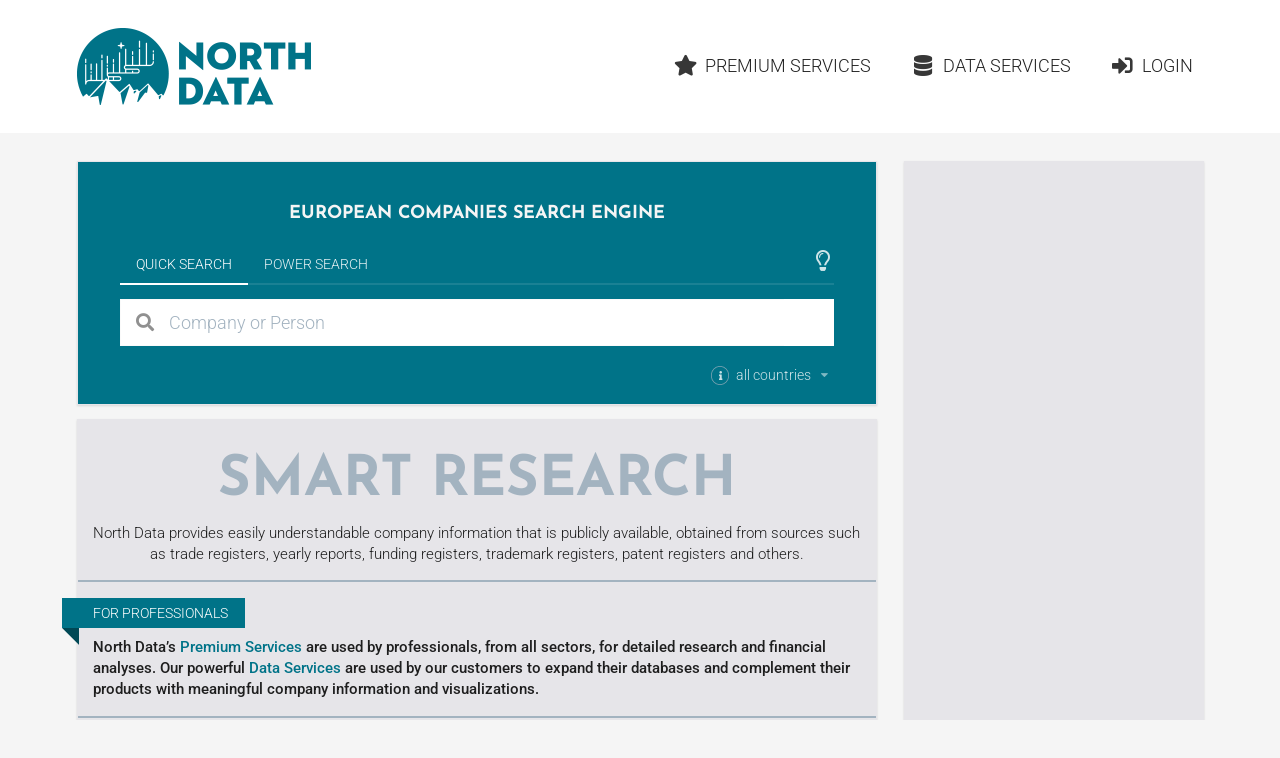

--- FILE ---
content_type: text/html;charset=utf-8
request_url: https://www.northdata.com/?id=5732993398734848
body_size: 32739
content:
<!DOCTYPE html><html lang="en">
  

  
  <head>
    
    <meta content="IE=edge" http-equiv="X-UA-Compatible">
    <meta content="width=device-width, initial-scale=1" name="viewport">
    <meta content="website" property="og:type">
    <meta content="www.northdata.com" property="og:site_name">
    <meta content="en" property="og:locale">
    
  


    
    <title>North Data Smart Research</title>
    <meta content="North Data Smart Research" property="og:title">

    
      <meta content="Economic, financial and legal information about European companies: online research, data and API" property="og:description">
      <meta content="Economic, financial and legal information about European companies: online research, data and API" name="description">
    

    
    
    
    
      <meta content="/ui/v1-398-11/img/northdata-logo-v-large.png" property="og:image">
      <meta content="/ui/v1-398-11/img/northdata-logo-v-large.png" name="twitter:image:src">
      <link href="/ui/v1-398-11/img/northdata-logo-v-large.png" rel="image_src">
    
    
    
      <link href="/ui/v1-398-11/favicon.png" rel="icon" type="image/png">
    

    
    
      <link href="https://www.northdata.com/" rel="canonical">
      <meta content="https://www.northdata.com/" property="og:url">
    
    
      <link href="https://www.northdata.de/" hreflang="de" rel="alternate">
    
      <link href="https://www.northdata.com/" hreflang="en" rel="alternate">
    
      <link href="https://www.northdata.fr/" hreflang="fr" rel="alternate">
    
    
      <link href="/feed.rss?global=true" rel="alternate" type="application/rss+xml">
    
      <link href="https://blog.northdata.com/rss.xml" rel="alternate" type="application/rss+xml">
    

    
    <link as="font" crossorigin="anonymous" href="/ui/v1-398-11/semantic-ui/themes/default/assets/fonts/icons.woff2" rel="preload" type="font/woff2">
    <link as="font" crossorigin="anonymous" href="/ui/v1-398-11/semantic-ui/themes/default/assets/fonts/outline-icons.woff2" rel="preload" type="font/woff2">

    
    
    

    
    <link href="/ui/v1-398-11/semantic-ui/semantic.min.css" rel="stylesheet">
    <link href="/ui/v1-398-11/js/site.min.css" rel="stylesheet">
  </head>


  <body data-ads="true" data-dynamic="true" data-geoapify-api-key="a67aba3c752a4794af5cd747d8aec644" data-rupt="true" data-version="1.398.11">
    
      
  <header class="screen-only">
    <nav class="ui massive menu container">
      
  <a class="header item image logo" href="/" title="North Data Home"><span alt="North Data" class="image" src="/ui/v1-398-11/img/headerlogo.png"></span></a>

      <div class="ui item right dropdown header-menu-container phone">
        <i class="content icon"></i>
        
  <div class="menu header-menu vertical">
    
      
  
  <a class="item  " href="/" rel=" ">
      <i class="home icon"></i>Home</a>


    

    
  
  <a class="item  " href="/_premium" rel=" ">
      <i class="star icon"></i>Premium Services</a>


    
      
  
  <a class="item  " href="/_data" rel=" ">
      <i class="database icon"></i>Data Services</a>


    
    
      
          
  <a class="item  " href="/_login?targetUrl=https%3A%2F%2Fwww.northdata.com%2F" rel="nofollow ">
      <i class="sign in alternate icon"></i>Login</a>

        
    
  </div>

      </div>
      <div class="item right header-menu-container no-phone">
        
  <div class="menu header-menu ui secondary massive">
    

    
  
  <a class="item  left" href="/_premium" rel=" ">
      <i class="star icon"></i>Premium Services</a>


    
      
  
  <a class="item  left" href="/_data" rel=" ">
      <i class="database icon"></i>Data Services</a>


    
    
      
          
  <a class="item  left" href="/_login?targetUrl=https%3A%2F%2Fwww.northdata.com%2F" rel="nofollow ">
      <i class="sign in alternate icon"></i>Login</a>

        
    
  </div>

      </div>
    </nav>
  </header>

    
    <main class="ui container" data-top-ad="true">
      <div class="anchor content">
        
  

        
  
  
  
    <div class="ui primary segment">
      <h2 class="claim ui medium header">
        
  

        
  
     European Companies Search Engine 
  

        
  

      </h2>
      
  <div class="search-select ui top pointing inverted secondary menu" data-nosnippet="true">
    
  

    
  
    
      <button class="active item" data-tab="universal">Quick Search</button>
    
  

    
  

    
  

    
  
    
      <button class="item" data-tab="power">Power Search</button>
    
  

    
  

    <div class="right menu">
      <div class="icon item" style="padding-right: 4px">
        
  

        
  
    
          
  <i class="large  animated outline lightbulb icon tooltip-host" data-immediate="true" data-variation="small wide"></i>
  
  <div class="ui popup">
    
      <div class="header">Tips &amp; Tricks</div>
    

    <div class="content">
      
            Our help pages
            <a class="class bamboo.dyn.Dictionary" href="https://help.northdata.com/en/center/using-the-simple-search" rel="noopener" target="_blank">
              Using the Quick Search
            </a>
            and
            <a class="class bamboo.dyn.Dictionary" href="https://help.northdata.com/en/center/power-search-overview" rel="noopener" target="_blank">Power Search Overview
            </a>
            explain how to use our search engine.
          
    </div>

    
  </div>


        
  

        
  

      </div>
    </div>
  </div>
  <div data-nosnippet="true" id="search">
    <div class="ui active tab" data-tab="universal">
      <form class="ui form universal-search" role="search">
        <div class="ui category simple search">
          <div class="ui left icon labeled input big">
            <i class="search link icon" title="Search"></i>
            <input autofocus="autofocus" class="prompt" data-privileged="false" name="query" placeholder="Company or Person" type="search">
            <div class="ui basic label">
              <i class="close link icon" title="Clear search phrase"></i>
            </div>
          </div>
          <div class="results"></div>
        </div>

        <div class="country-selection">
          <div class="ui inline multiple country dropdown">
            <input name="countries" type="hidden">
            <span class="default text">
              <div>
                
  <i class="small circular info icon tooltip-host" data-immediate="true" data-variation="small wide"></i>
  
  <div class="ui popup">
    
      <div class="header">Country filter</div>
    

    <div class="content">
      
                  
  
    
                    Restrict the search to companies and persons in specific
                    countries by selecting the desired countries here.
                  
  

                  
  

                
    </div>

    
  </div>


                all countries
              </div>
            </span>
            <i class="dropdown icon"></i>
            <div class="left menu">
              
                <div class="item" data-value="GB">
                  <div class="country-item">
                    <i class="gb flag"></i>
                    <span>United Kingdom</span>
                  </div>
                </div>
              
                <div class="item" data-value="AT">
                  <div class="country-item">
                    <i class="at flag"></i>
                    <span>Austria</span>
                  </div>
                </div>
              
                <div class="item" data-value="BE">
                  <div class="country-item">
                    <i class="be flag"></i>
                    <span>Belgium</span>
                  </div>
                </div>
              
                <div class="item" data-value="CY">
                  <div class="country-item">
                    <i class="cy flag"></i>
                    <span>Cyprus</span>
                  </div>
                </div>
              
                <div class="item" data-value="CZ">
                  <div class="country-item">
                    <i class="cz flag"></i>
                    <span>Czech Republic</span>
                  </div>
                </div>
              
                <div class="item" data-value="DK">
                  <div class="country-item">
                    <i class="dk flag"></i>
                    <span>Denmark</span>
                  </div>
                </div>
              
                <div class="item" data-value="EE">
                  <div class="country-item">
                    <i class="ee flag"></i>
                    <span>Estonia</span>
                  </div>
                </div>
              
                <div class="item" data-value="FI">
                  <div class="country-item">
                    <i class="fi flag"></i>
                    <span>Finland</span>
                  </div>
                </div>
              
                <div class="item" data-value="FR">
                  <div class="country-item">
                    <i class="fr flag"></i>
                    <span>France</span>
                  </div>
                </div>
              
                <div class="item" data-value="DE">
                  <div class="country-item">
                    <i class="de flag"></i>
                    <span>Germany</span>
                  </div>
                </div>
              
                <div class="item" data-value="GR">
                  <div class="country-item">
                    <i class="gr flag"></i>
                    <span>Greece</span>
                  </div>
                </div>
              
                <div class="item" data-value="IE">
                  <div class="country-item">
                    <i class="ie flag"></i>
                    <span>Ireland</span>
                  </div>
                </div>
              
                <div class="item" data-value="IL">
                  <div class="country-item">
                    <i class="il flag"></i>
                    <span>Israel</span>
                  </div>
                </div>
              
                <div class="item" data-value="LU">
                  <div class="country-item">
                    <i class="lu flag"></i>
                    <span>Luxembourg</span>
                  </div>
                </div>
              
                <div class="item" data-value="MT">
                  <div class="country-item">
                    <i class="mt flag"></i>
                    <span>Malta</span>
                  </div>
                </div>
              
                <div class="item" data-value="NL">
                  <div class="country-item">
                    <i class="nl flag"></i>
                    <span>Netherlands</span>
                  </div>
                </div>
              
                <div class="item" data-value="NO">
                  <div class="country-item">
                    <i class="no flag"></i>
                    <span>Norway</span>
                  </div>
                </div>
              
                <div class="item" data-value="PL">
                  <div class="country-item">
                    <i class="pl flag"></i>
                    <span>Poland</span>
                  </div>
                </div>
              
                <div class="item" data-value="PT">
                  <div class="country-item">
                    <i class="pt flag"></i>
                    <span>Portugal</span>
                  </div>
                </div>
              
                <div class="item" data-value="RO">
                  <div class="country-item">
                    <i class="ro flag"></i>
                    <span>Romania</span>
                  </div>
                </div>
              
                <div class="item" data-value="ES">
                  <div class="country-item">
                    <i class="es flag"></i>
                    <span>Spain</span>
                  </div>
                </div>
              
                <div class="item" data-value="SE">
                  <div class="country-item">
                    <i class="se flag"></i>
                    <span>Sweden</span>
                  </div>
                </div>
              
                <div class="item" data-value="CH">
                  <div class="country-item">
                    <i class="ch flag"></i>
                    <span>Switzerland</span>
                  </div>
                </div>
              
            </div>
          </div>
        </div>
      </form>
    </div>

    <div class="ui tab" data-nosnippet="true" data-tab="power" style="background: white; padding: 20px; color: rgba(0, 0, 0, 0.87)">
      <form class="ui form power-search">
        <div class="two fields" id="geo">
          <div class="six wide field">
            <label for="countries">
              Country
              
  

              
  
    
                
  <i class="small circular info icon tooltip-host" data-immediate="true" data-variation="small wide"></i>
  
  <div class="ui popup">
    

    <div class="content">
      
                  The fields <em>Country</em>, <em>Place</em> and
                  <em>Radius</em>
                  are explained in the help center article about
                  <a class="class bamboo.dyn.Dictionary" href="https://help.northdata.com/en/center/power-search-geographic-filters" rel="noopener" target="_blank">
                    Geographic Filters</a>.
                
    </div>

    
  </div>


              
  

              
  

            </label>
            
  <div class="ui long multiple  country selection dropdown">
    <input name="countries" type="hidden">
    <i class="dropdown icon"></i>
    <div class="default text">
      All countries
    </div>
    <div class="menu">
      
        <div class="item" data-value="GB">
          <div class="country-item">
            <i class="gb flag"></i>
            <span>United Kingdom</span>
          </div>
        </div>
      
        <div class="item" data-value="AT">
          <div class="country-item">
            <i class="at flag"></i>
            <span>Austria</span>
          </div>
        </div>
      
        <div class="item" data-value="BE">
          <div class="country-item">
            <i class="be flag"></i>
            <span>Belgium</span>
          </div>
        </div>
      
        <div class="item" data-value="CY">
          <div class="country-item">
            <i class="cy flag"></i>
            <span>Cyprus</span>
          </div>
        </div>
      
        <div class="item" data-value="CZ">
          <div class="country-item">
            <i class="cz flag"></i>
            <span>Czech Republic</span>
          </div>
        </div>
      
        <div class="item" data-value="DK">
          <div class="country-item">
            <i class="dk flag"></i>
            <span>Denmark</span>
          </div>
        </div>
      
        <div class="item" data-value="EE">
          <div class="country-item">
            <i class="ee flag"></i>
            <span>Estonia</span>
          </div>
        </div>
      
        <div class="item" data-value="FI">
          <div class="country-item">
            <i class="fi flag"></i>
            <span>Finland</span>
          </div>
        </div>
      
        <div class="item" data-value="FR">
          <div class="country-item">
            <i class="fr flag"></i>
            <span>France</span>
          </div>
        </div>
      
        <div class="item" data-value="DE">
          <div class="country-item">
            <i class="de flag"></i>
            <span>Germany</span>
          </div>
        </div>
      
        <div class="item" data-value="GR">
          <div class="country-item">
            <i class="gr flag"></i>
            <span>Greece</span>
          </div>
        </div>
      
        <div class="item" data-value="IE">
          <div class="country-item">
            <i class="ie flag"></i>
            <span>Ireland</span>
          </div>
        </div>
      
        <div class="item" data-value="IL">
          <div class="country-item">
            <i class="il flag"></i>
            <span>Israel</span>
          </div>
        </div>
      
        <div class="item" data-value="LU">
          <div class="country-item">
            <i class="lu flag"></i>
            <span>Luxembourg</span>
          </div>
        </div>
      
        <div class="item" data-value="MT">
          <div class="country-item">
            <i class="mt flag"></i>
            <span>Malta</span>
          </div>
        </div>
      
        <div class="item" data-value="NL">
          <div class="country-item">
            <i class="nl flag"></i>
            <span>Netherlands</span>
          </div>
        </div>
      
        <div class="item" data-value="NO">
          <div class="country-item">
            <i class="no flag"></i>
            <span>Norway</span>
          </div>
        </div>
      
        <div class="item" data-value="PL">
          <div class="country-item">
            <i class="pl flag"></i>
            <span>Poland</span>
          </div>
        </div>
      
        <div class="item" data-value="PT">
          <div class="country-item">
            <i class="pt flag"></i>
            <span>Portugal</span>
          </div>
        </div>
      
        <div class="item" data-value="RO">
          <div class="country-item">
            <i class="ro flag"></i>
            <span>Romania</span>
          </div>
        </div>
      
        <div class="item" data-value="ES">
          <div class="country-item">
            <i class="es flag"></i>
            <span>Spain</span>
          </div>
        </div>
      
        <div class="item" data-value="SE">
          <div class="country-item">
            <i class="se flag"></i>
            <span>Sweden</span>
          </div>
        </div>
      
        <div class="item" data-value="CH">
          <div class="country-item">
            <i class="ch flag"></i>
            <span>Switzerland</span>
          </div>
        </div>
      
      
        
          <div class="divider"></div>
        
        
          <div class="item country-group-item" data-group="LU|LI|MT|CY|MC|GG|JE" data-value="HVN">
            <div class="country-item">
              <i class="hvn flag"></i>
              <span>Tax Havens</span>
            </div>
            <span>(Cyprus, Guernsey, Jersey, Liechtenstein, Luxembourg, Malta, Monaco)</span>
          </div>
        
      
    </div>
  </div>

          </div>
          <div class="six wide field">
            <label for="address">
              Place
              
  

            </label>
            <div class="ui fluid address search">
              <input class="prompt" name="address" placeholder="City or address or empty" type="text">
              <input name="coord" type="hidden">
              <input name="bbox" type="hidden">
              <div class="results"></div>
            </div>
          </div>
          <div class="four wide field">
            <label for="maxDistance">
              Radius
            </label>
            <div class="ui right labeled input">
              <input min="0" name="maxDistance" placeholder="Distance" step="0.1" type="number">
              
                  <div class="ui distance-unit label dropdown">
                    <input name="distanceUnit" type="hidden" value="km">
                    <div class="text"></div>
                    <i class="dropdown icon"></i>
                    <div class="menu">
                      
                        <div class="item" data-value="km">
                          km
                        </div>
                      
                        <div class="item" data-value="miles">
                          miles
                        </div>
                      
                    </div>
                  </div>
                
            </div>
          </div>
        </div>

        <div class="three fields">
          <div class="six wide field">
            <label for="legalForm">
              Legal form
              
  

              
  
    
                
  <i class="small circular info icon tooltip-host" data-immediate="true" data-variation="small wide"></i>
  
  <div class="ui popup">
    

    <div class="content">
      
                  Refer to the help center article about the
                  <a class="class bamboo.dyn.Dictionary" href="https://help.northdata.com/en/center/power-search-legal-forms" rel="noopener" target="_blank">
                    legal forms filter
                  </a>
                  to learn how to refine search results based on international
                  legal form families and country-specific legal forms.
                
    </div>

    
  </div>


              
  

              
  

            </label>
            <div class="ui legal-form multiple scrolling search selection dropdown">
              <input name="legalForm" type="hidden">
              <i class="dropdown icon"></i>
              <div class="default text">
                All legal forms
              </div>
              <div class="scrollhint menu">
                
                
                  <div class="item" data-countries="*" data-value="corp">
                    Corporation
                  </div>
                
                  <div class="item" data-countries="*" data-value="llc">
                    Limited Liability Company
                  </div>
                
                  <div class="item" data-countries="*" data-value="gp">
                    General Partnership
                  </div>
                
                  <div class="item" data-countries="*" data-value="lp">
                    Limited Partnership
                  </div>
                
                  <div class="item" data-countries="*" data-value="coop">
                    Cooperative
                  </div>
                
                  <div class="item" data-countries="*" data-value="assoc">
                    Association
                  </div>
                
                  <div class="item" data-countries="*" data-value="foundation">
                    Foundation
                  </div>
                
                  <div class="item" data-countries="*" data-value="sole">
                    Sole proprietorship
                  </div>
                
                <div class="divider"></div>
                
                
                  <div class="item" data-countries="DK" data-value="A/S">
                    A/S
                  </div>
                
                  <div class="item" data-countries="DK" data-value="A.M.B.A.">
                    A.M.B.A.
                  </div>
                
                  <div class="item" data-countries="CZ" data-value="a.s.">
                    a.s.
                  </div>
                
                  <div class="item" data-countries="SE" data-value="AB">
                    AB
                  </div>
                
                  <div class="item" data-countries="BE" data-value="ACP">
                    ACP
                  </div>
                
                  <div class="item" data-countries="RO" data-value="AF">
                    AF
                  </div>
                
                  <div class="item" data-countries="DE CH AT" data-value="AG">
                    AG
                  </div>
                
                  <div class="item" data-countries="ES" data-value="AIE">
                    AIE
                  </div>
                
                  <div class="item" data-countries="NO" data-value="ANS">
                    ANS
                  </div>
                
                  <div class="item" data-countries="DE" data-value="AöR">
                    AöR
                  </div>
                
                  <div class="item" data-countries="BE" data-value="APROJ">
                    APROJ
                  </div>
                
                  <div class="item" data-countries="DK" data-value="ApS">
                    ApS
                  </div>
                
                  <div class="item" data-countries="NO EE" data-value="AS">
                    AS
                  </div>
                
                  <div class="item" data-countries="NO" data-value="ASA">
                    ASA
                  </div>
                
                  <div class="item" data-countries="LU BE" data-value="ASBL">
                    ASBL
                  </div>
                
                  <div class="item" data-countries="PT" data-value="Associação">
                    Associação
                  </div>
                
                  <div class="item" data-countries="GB" data-value="Association">
                    Association
                  </div>
                
                  <div class="item" data-countries="FI" data-value="Ay">
                    Ay
                  </div>
                
                  <div class="item" data-countries="NL" data-value="B.A.">
                    B.A.
                  </div>
                
                  <div class="item" data-countries="BE NL" data-value="B.V.">
                    B.V.
                  </div>
                
                  <div class="item" data-countries="BE" data-value="B. Ver.">
                    B. Ver.
                  </div>
                
                  <div class="item" data-countries="NO" data-value="BA">
                    BA
                  </div>
                
                  <div class="item" data-countries="NO" data-value="BL">
                    BL
                  </div>
                
                  <div class="item" data-countries="BE" data-value="BVBA">
                    BVBA
                  </div>
                
                  <div class="item" data-countries="BE" data-value="BV BVBA">
                    BV BVBA
                  </div>
                
                  <div class="item" data-countries="BE" data-value="BV LV">
                    BV LV
                  </div>
                
                  <div class="item" data-countries="BE" data-value="BV NV">
                    BV NV
                  </div>
                
                  <div class="item" data-countries="RO" data-value="CA">
                    CA
                  </div>
                
                  <div class="item" data-countries="ES" data-value="CB">
                    CB
                  </div>
                
                  <div class="item" data-countries="FR" data-value="CIAS">
                    CIAS
                  </div>
                
                  <div class="item" data-countries="GB" data-value="CIO">
                    CIO
                  </div>
                
                  <div class="item" data-countries="IE" data-value="CLG">
                    CLG
                  </div>
                
                  <div class="item" data-countries="BE" data-value="Comm.V">
                    Comm.V
                  </div>
                
                  <div class="item" data-countries="BE" data-value="Comm.VA">
                    Comm.VA
                  </div>
                
                  <div class="item" data-countries="BE" data-value="CommV">
                    CommV
                  </div>
                
                  <div class="item" data-countries="US" data-value="Corp.">
                    Corp.
                  </div>
                
                  <div class="item" data-countries="PT" data-value="CRL">
                    CRL
                  </div>
                
                  <div class="item" data-countries="FR" data-value="CUMA">
                    CUMA
                  </div>
                
                  <div class="item" data-countries="BE" data-value="CV">
                    CV
                  </div>
                
                  <div class="item" data-countries="BE" data-value="CVBA">
                    CVBA
                  </div>
                
                  <div class="item" data-countries="BE" data-value="CVOA">
                    CVOA
                  </div>
                
                  <div class="item" data-countries="HR" data-value="d.d.">
                    d.d.
                  </div>
                
                  <div class="item" data-countries="BA HR ME MK RS SI" data-value="d.o.o.">
                    d.o.o.
                  </div>
                
                  <div class="item" data-countries="NO" data-value="DA">
                    DA
                  </div>
                
                  <div class="item" data-countries="IE" data-value="DAC">
                    DAC
                  </div>
                
                  <div class="item" data-countries="DE" data-value="e. K.">
                    e. K.
                  </div>
                
                  <div class="item" data-countries="CH AT" data-value="e.U.">
                    e.U.
                  </div>
                
                  <div class="item" data-countries="DE" data-value="e. V.">
                    e. V.
                  </div>
                
                  <div class="item" data-countries="BE" data-value="EBVBA">
                    EBVBA
                  </div>
                
                  <div class="item" data-countries="BE" data-value="EESV">
                    EESV
                  </div>
                
                  <div class="item" data-countries="DE AT" data-value="eG">
                    eG
                  </div>
                
                  <div class="item" data-countries="DE" data-value="eGbR">
                    eGbR
                  </div>
                
                  <div class="item" data-countries="HR" data-value="EGIU">
                    EGIU
                  </div>
                
                  <div class="item" data-countries="FR" data-value="EI">
                    EI
                  </div>
                
                  <div class="item" data-countries="BE" data-value="ESV">
                    ESV
                  </div>
                
                  <div class="item" data-countries="BE" data-value="EUPP">
                    EUPP
                  </div>
                
                  <div class="item" data-countries="BE" data-value="EUPS">
                    EUPS
                  </div>
                
                  <div class="item" data-countries="DE" data-value="EWIV">
                    EWIV
                  </div>
                
                  <div class="item" data-countries="DK" data-value="F.M.B.A.">
                    F.M.B.A.
                  </div>
                
                  <div class="item" data-countries="EE" data-value="FIE">
                    FIE
                  </div>
                
                  <div class="item" data-countries="NO" data-value="FKF">
                    FKF
                  </div>
                
                  <div class="item" data-countries="AT" data-value="FlexKapG">
                    FlexKapG
                  </div>
                
                  <div class="item" data-countries="JE" data-value="Foundation">
                    Foundation
                  </div>
                
                  <div class="item" data-countries="BE" data-value="FP">
                    FP
                  </div>
                
                  <div class="item" data-countries="BE" data-value="FPEU">
                    FPEU
                  </div>
                
                  <div class="item" data-countries="PL" data-value="Fundacja">
                    Fundacja
                  </div>
                
                  <div class="item" data-countries="DK" data-value="G/S">
                    G/S
                  </div>
                
                  <div class="item" data-countries="FR" data-value="GAEC">
                    GAEC
                  </div>
                
                  <div class="item" data-countries="DE" data-value="gAG">
                    gAG
                  </div>
                
                  <div class="item" data-countries="DE" data-value="GbR">
                    GbR
                  </div>
                
                  <div class="item" data-countries="FR BE RO" data-value="GEIE">
                    GEIE
                  </div>
                
                  <div class="item" data-countries="FR" data-value="GFA">
                    GFA
                  </div>
                
                  <div class="item" data-countries="DE" data-value="gGmbH">
                    gGmbH
                  </div>
                
                  <div class="item" data-countries="FR BE RO" data-value="GIE">
                    GIE
                  </div>
                
                  <div class="item" data-countries="FR" data-value="GIP">
                    GIP
                  </div>
                
                  <div class="item" data-countries="HR" data-value="GIU">
                    GIU
                  </div>
                
                  <div class="item" data-countries="DE CH AT" data-value="GmbH">
                    GmbH
                  </div>
                
                  <div class="item" data-countries="US GB IE" data-value="GP">
                    GP
                  </div>
                
                  <div class="item" data-countries="DE" data-value="gSE">
                    gSE
                  </div>
                
                  <div class="item" data-countries="DE" data-value="gUG">
                    gUG
                  </div>
                
                  <div class="item" data-countries="SE" data-value="HB">
                    HB
                  </div>
                
                  <div class="item" data-countries="NO" data-value="HF">
                    HF
                  </div>
                
                  <div class="item" data-countries="DK" data-value="I/S">
                    I/S
                  </div>
                
                  <div class="item" data-countries="JE" data-value="IC">
                    IC
                  </div>
                
                  <div class="item" data-countries="JE" data-value="ICC">
                    ICC
                  </div>
                
                  <div class="item" data-countries="RO" data-value="IF">
                    IF
                  </div>
                
                  <div class="item" data-countries="RO" data-value="II">
                    II
                  </div>
                
                  <div class="item" data-countries="NO" data-value="IKS">
                    IKS
                  </div>
                
                  <div class="item" data-countries="US" data-value="Inc.">
                    Inc.
                  </div>
                
                  <div class="item" data-countries="RO" data-value="INCD">
                    INCD
                  </div>
                
                  <div class="item" data-countries="DE" data-value="InvAG">
                    InvAG
                  </div>
                
                  <div class="item" data-countries="DK" data-value="IVS">
                    IVS
                  </div>
                
                  <div class="item" data-countries="HR" data-value="j.d.o.o.">
                    j.d.o.o.
                  </div>
                
                  <div class="item" data-countries="HR" data-value="j.t.d.">
                    j.t.d.
                  </div>
                
                  <div class="item" data-countries="DE" data-value="JPahR">
                    JPahR
                  </div>
                
                  <div class="item" data-countries="DK" data-value="K/S">
                    K/S
                  </div>
                
                  <div class="item" data-countries="HR" data-value="k.d.">
                    k.d.
                  </div>
                
                  <div class="item" data-countries="CZ" data-value="k.s.">
                    k.s.
                  </div>
                
                  <div class="item" data-countries="SE" data-value="KB">
                    KB
                  </div>
                
                  <div class="item" data-countries="AT" data-value="KEG">
                    KEG
                  </div>
                
                  <div class="item" data-countries="NO" data-value="KF">
                    KF
                  </div>
                
                  <div class="item" data-countries="HU" data-value="kft.">
                    kft.
                  </div>
                
                  <div class="item" data-countries="DE" data-value="KG">
                    KG
                  </div>
                
                  <div class="item" data-countries="DE" data-value="KGaA">
                    KGaA
                  </div>
                
                  <div class="item" data-countries="CH" data-value="KlG">
                    KlG
                  </div>
                
                  <div class="item" data-countries="CH" data-value="KLG">
                    KLG
                  </div>
                
                  <div class="item" data-countries="DE" data-value="KöR">
                    KöR
                  </div>
                
                  <div class="item" data-countries="NO" data-value="KS">
                    KS
                  </div>
                
                  <div class="item" data-countries="PT" data-value="Lda.">
                    Lda.
                  </div>
                
                  <div class="item" data-countries="US" data-value="LLC">
                    LLC
                  </div>
                
                  <div class="item" data-countries="US GB IE" data-value="LLP">
                    LLP
                  </div>
                
                  <div class="item" data-countries="US GB IE" data-value="LP">
                    LP
                  </div>
                
                  <div class="item" data-countries="GB CY IE" data-value="Ltd.">
                    Ltd.
                  </div>
                
                  <div class="item" data-countries="BE" data-value="LV">
                    LV
                  </div>
                
                  <div class="item" data-countries="EE" data-value="MTÜ">
                    MTÜ
                  </div>
                
                  <div class="item" data-countries="BE NL" data-value="N.V.">
                    N.V.
                  </div>
                
                  <div class="item" data-countries="CZ" data-value="o.p.s.">
                    o.p.s.
                  </div>
                
                  <div class="item" data-countries="HR" data-value="Obrt">
                    Obrt
                  </div>
                
                  <div class="item" data-countries="RO" data-value="OC">
                    OC
                  </div>
                
                  <div class="item" data-countries="RO" data-value="OCC">
                    OCC
                  </div>
                
                  <div class="item" data-countries="RO" data-value="OCM">
                    OCM
                  </div>
                
                  <div class="item" data-countries="RO" data-value="OCR">
                    OCR
                  </div>
                
                  <div class="item" data-countries="BE" data-value="OFP">
                    OFP
                  </div>
                
                  <div class="item" data-countries="AT" data-value="OG">
                    OG
                  </div>
                
                  <div class="item" data-countries="DE" data-value="OHG">
                    OHG
                  </div>
                
                  <div class="item" data-countries="HR" data-value="OPG">
                    OPG
                  </div>
                
                  <div class="item" data-countries="FR" data-value="OPHLM">
                    OPHLM
                  </div>
                
                  <div class="item" data-countries="FI" data-value="osk">
                    osk
                  </div>
                
                  <div class="item" data-countries="EE" data-value="OÜ">
                    OÜ
                  </div>
                
                  <div class="item" data-countries="FI" data-value="Oy">
                    Oy
                  </div>
                
                  <div class="item" data-countries="FI" data-value="Oyj">
                    Oyj
                  </div>
                
                  <div class="item" data-countries="DK" data-value="P/S">
                    P/S
                  </div>
                
                  <div class="item" data-countries="DE" data-value="PartG">
                    PartG
                  </div>
                
                  <div class="item" data-countries="DE" data-value="PartG mbB">
                    PartG mbB
                  </div>
                
                  <div class="item" data-countries="JE" data-value="PC">
                    PC
                  </div>
                
                  <div class="item" data-countries="JE" data-value="PCC">
                    PCC
                  </div>
                
                  <div class="item" data-countries="FR" data-value="PETR">
                    PETR
                  </div>
                
                  <div class="item" data-countries="RO" data-value="PF">
                    PF
                  </div>
                
                  <div class="item" data-countries="RO" data-value="PFA">
                    PFA
                  </div>
                
                  <div class="item" data-countries="GB" data-value="plc">
                    plc
                  </div>
                
                  <div class="item" data-countries="HR" data-value="Podružnica">
                    Podružnica
                  </div>
                
                  <div class="item" data-countries="BE" data-value="PPEU">
                    PPEU
                  </div>
                
                  <div class="item" data-countries="HR" data-value="Predstavništvo">
                    Predstavništvo
                  </div>
                
                  <div class="item" data-countries="BE" data-value="PROJ V">
                    PROJ V
                  </div>
                
                  <div class="item" data-countries="BE" data-value="PS">
                    PS
                  </div>
                
                  <div class="item" data-countries="PL" data-value="PSA">
                    PSA
                  </div>
                
                  <div class="item" data-countries="RO" data-value="RA">
                    RA
                  </div>
                
                  <div class="item" data-countries="DE" data-value="REITG">
                    REITG
                  </div>
                
                  <div class="item" data-countries="NO" data-value="RHF">
                    RHF
                  </div>
                
                  <div class="item" data-countries="BE" data-value="S. Agr.">
                    S. Agr.
                  </div>
                
                  <div class="item" data-countries="ES" data-value="S.COM.p.A.">
                    S.COM.p.A.
                  </div>
                
                  <div class="item" data-countries="ES" data-value="S.COM.p.A.P.">
                    S.COM.p.A.P.
                  </div>
                
                  <div class="item" data-countries="ES" data-value="S.COOP.">
                    S.COOP.
                  </div>
                
                  <div class="item" data-countries="ES" data-value="S.CRA.">
                    S.CRA.
                  </div>
                
                  <div class="item" data-countries="PL" data-value="S.K.A.">
                    S.K.A.
                  </div>
                
                  <div class="item" data-countries="DK" data-value="S.M.B.A.">
                    S.M.B.A.
                  </div>
                
                  <div class="item" data-countries="IT" data-value="S.p.A.">
                    S.p.A.
                  </div>
                
                  <div class="item" data-countries="SK CZ" data-value="s.r.o.">
                    s.r.o.
                  </div>
                
                  <div class="item" data-countries="FR BE LU CH PL ES PT RO" data-value="SA">
                    SA
                  </div>
                
                  <div class="item" data-countries="ES" data-value="SAD">
                    SAD
                  </div>
                
                  <div class="item" data-countries="CH" data-value="Sagl">
                    Sagl
                  </div>
                
                  <div class="item" data-countries="ES" data-value="SAL">
                    SAL
                  </div>
                
                  <div class="item" data-countries="FR LU CH" data-value="Sàrl">
                    Sàrl
                  </div>
                
                  <div class="item" data-countries="LU" data-value="Sàrl-S">
                    Sàrl-S
                  </div>
                
                  <div class="item" data-countries="FR" data-value="SAS">
                    SAS
                  </div>
                
                  <div class="item" data-countries="FR LU BE ES RO" data-value="SC">
                    SC
                  </div>
                
                  <div class="item" data-countries="FR BE LU RO" data-value="SCA">
                    SCA
                  </div>
                
                  <div class="item" data-countries="ES" data-value="SCCL">
                    SCCL
                  </div>
                
                  <div class="item" data-value="SCE">
                    SCE
                  </div>
                
                  <div class="item" data-value="SCE mbH">
                    SCE mbH
                  </div>
                
                  <div class="item" data-countries="FR LU" data-value="SCI">
                    SCI
                  </div>
                
                  <div class="item" data-countries="GB" data-value="SCIO">
                    SCIO
                  </div>
                
                  <div class="item" data-countries="BE" data-value="SComm">
                    SComm
                  </div>
                
                  <div class="item" data-countries="FR ES" data-value="SCP">
                    SCP
                  </div>
                
                  <div class="item" data-countries="FR" data-value="SCPI">
                    SCPI
                  </div>
                
                  <div class="item" data-countries="BE" data-value="SCRI">
                    SCRI
                  </div>
                
                  <div class="item" data-countries="BE" data-value="SCRL">
                    SCRL
                  </div>
                
                  <div class="item" data-countries="FR BE LU RO" data-value="SCS">
                    SCS
                  </div>
                
                  <div class="item" data-countries="BE" data-value="SC SA">
                    SC SA
                  </div>
                
                  <div class="item" data-countries="BE" data-value="SC SAGR">
                    SC SAGR
                  </div>
                
                  <div class="item" data-countries="LU" data-value="SCSp">
                    SCSp
                  </div>
                
                  <div class="item" data-countries="BE" data-value="SC SPRL">
                    SC SPRL
                  </div>
                
                  <div class="item" data-countries="FR" data-value="SDIS">
                    SDIS
                  </div>
                
                  <div class="item" data-value="SE">
                    SE
                  </div>
                
                  <div class="item" data-countries="FR" data-value="SELAFA">
                    SELAFA
                  </div>
                
                  <div class="item" data-countries="FR" data-value="SELARL">
                    SELARL
                  </div>
                
                  <div class="item" data-countries="FR" data-value="SELCA">
                    SELCA
                  </div>
                
                  <div class="item" data-countries="LU" data-value="SENC">
                    SENC
                  </div>
                
                  <div class="item" data-countries="NO" data-value="SF">
                    SF
                  </div>
                
                  <div class="item" data-countries="PT" data-value="SGPS SA">
                    SGPS SA
                  </div>
                
                  <div class="item" data-countries="LV" data-value="SIA">
                    SIA
                  </div>
                
                  <div class="item" data-countries="FR" data-value="SISA">
                    SISA
                  </div>
                
                  <div class="item" data-countries="FR" data-value="SIVOM">
                    SIVOM
                  </div>
                
                  <div class="item" data-countries="FR" data-value="SIVU">
                    SIVU
                  </div>
                
                  <div class="item" data-countries="ES" data-value="SL">
                    SL
                  </div>
                
                  <div class="item" data-countries="ES" data-value="SLL">
                    SLL
                  </div>
                
                  <div class="item" data-countries="ES" data-value="SLNE">
                    SLNE
                  </div>
                
                  <div class="item" data-countries="FR" data-value="SLP">
                    SLP
                  </div>
                
                  <div class="item" data-countries="FR BE RO" data-value="SNC">
                    SNC
                  </div>
                
                  <div class="item" data-countries="PL" data-value="sp.j.">
                    sp.j.
                  </div>
                
                  <div class="item" data-countries="PL" data-value="sp.k.">
                    sp.k.
                  </div>
                
                  <div class="item" data-countries="PL" data-value="sp.p.">
                    sp.p.
                  </div>
                
                  <div class="item" data-countries="PL" data-value="sp. z o.o.">
                    sp. z o.o.
                  </div>
                
                  <div class="item" data-countries="FR" data-value="SPFPL">
                    SPFPL
                  </div>
                
                  <div class="item" data-countries="PL" data-value="Spółdzielnia">
                    Spółdzielnia
                  </div>
                
                  <div class="item" data-countries="DE" data-value="SpR">
                    SpR
                  </div>
                
                  <div class="item" data-countries="BE" data-value="SPRL">
                    SPRL
                  </div>
                
                  <div class="item" data-countries="BE" data-value="SPRLU">
                    SPRLU
                  </div>
                
                  <div class="item" data-countries="FI" data-value="sr">
                    sr
                  </div>
                
                  <div class="item" data-countries="IT RO BE" data-value="Srl">
                    Srl
                  </div>
                
                  <div class="item" data-countries="IT" data-value="Srls">
                    Srls
                  </div>
                
                  <div class="item" data-countries="PL" data-value="Stowarzyszenie">
                    Stowarzyszenie
                  </div>
                
                  <div class="item" data-countries="PT" data-value="SUA">
                    SUA
                  </div>
                
                  <div class="item" data-countries="CZ" data-value="SVJ">
                    SVJ
                  </div>
                
                  <div class="item" data-countries="FI" data-value="T:mi">
                    T:mi
                  </div>
                
                  <div class="item" data-countries="TK" data-value="Ticaret Ltd. Şti.">
                    Ticaret Ltd. Şti.
                  </div>
                
                  <div class="item" data-countries="GB" data-value="Trust">
                    Trust
                  </div>
                
                  <div class="item" data-countries="EE" data-value="TÜ">
                    TÜ
                  </div>
                
                  <div class="item" data-countries="NL" data-value="U.A.">
                    U.A.
                  </div>
                
                  <div class="item" data-countries="LT" data-value="UAB">
                    UAB
                  </div>
                
                  <div class="item" data-countries="HR" data-value="Udruga">
                    Udruga
                  </div>
                
                  <div class="item" data-countries="DE" data-value="UG">
                    UG
                  </div>
                
                  <div class="item" data-countries="EE" data-value="Ühistu">
                    Ühistu
                  </div>
                
                  <div class="item" data-countries="IE" data-value="ULC">
                    ULC
                  </div>
                
                  <div class="item" data-countries="BE" data-value="UP">
                    UP
                  </div>
                
                  <div class="item" data-countries="ES" data-value="UTE">
                    UTE
                  </div>
                
                  <div class="item" data-countries="EE" data-value="UÜ">
                    UÜ
                  </div>
                
                  <div class="item" data-countries="CZ" data-value="v.o.s.">
                    v.o.s.
                  </div>
                
                  <div class="item" data-countries="BE NL" data-value="VOF">
                    VOF
                  </div>
                
                  <div class="item" data-countries="DE AT LI" data-value="VVaG">
                    VVaG
                  </div>
                
                  <div class="item" data-countries="NL BE" data-value="VvE">
                    VvE
                  </div>
                
                  <div class="item" data-countries="BE" data-value="VZW">
                    VZW
                  </div>
                
                  <div class="item" data-countries="NL" data-value="W.A.">
                    W.A.
                  </div>
                
                  <div class="item" data-countries="DE" data-value="wV">
                    wV
                  </div>
                
                  <div class="item" data-countries="CZ" data-value="z.s.">
                    z.s.
                  </div>
                
                  <div class="item" data-countries="HR" data-value="Zadruga">
                    Zadruga
                  </div>
                
                  <div class="item" data-countries="CZ" data-value="živnost">
                    živnost
                  </div>
                
                  <div class="item" data-countries="HU" data-value="Zrt.">
                    Zrt.
                  </div>
                
                  <div class="item" data-countries="DE" data-value="ZweckV">
                    ZweckV
                  </div>
                
                  <div class="item" data-countries="GR" data-value="ΑΕ">
                    ΑΕ
                  </div>
                
                  <div class="item" data-countries="GR" data-value="ΑΤΟΜΙΚΗ">
                    ΑΤΟΜΙΚΗ
                  </div>
                
                  <div class="item" data-countries="GR" data-value="ΕΕ">
                    ΕΕ
                  </div>
                
                  <div class="item" data-countries="GR" data-value="ΕΠΕ">
                    ΕΠΕ
                  </div>
                
                  <div class="item" data-countries="GR" data-value="ΙΚΕ">
                    ΙΚΕ
                  </div>
                
                  <div class="item" data-countries="GR" data-value="ΜΑΕ">
                    ΜΑΕ
                  </div>
                
                  <div class="item" data-countries="GR" data-value="ΟΕ">
                    ΟΕ
                  </div>
                
                  <div class="item" data-countries="RU" data-value="АО">
                    АО
                  </div>
                
                  <div class="item" data-countries="RU" data-value="ЗАО">
                    ЗАО
                  </div>
                
                  <div class="item" data-countries="RU" data-value="ОАО">
                    ОАО
                  </div>
                
                  <div class="item" data-countries="RU" data-value="ООО">
                    ООО
                  </div>
                
                  <div class="item" data-countries="RU" data-value="ПАО">
                    ПАО
                  </div>
                
                  <div class="item" data-countries="RU" data-value="ТОО">
                    ТОО
                  </div>
                
                  <div class="item" data-countries="IL" data-value="בע&quot;מ">
                    בע"מ
                  </div>
                
              </div>
            </div>
          </div>

          <div class="five wide field">
            <label for="status">
              Legal status
              
  

              
  
    
                
  <i class="small circular info icon tooltip-host" data-immediate="true" data-variation="small wide"></i>
  
  <div class="ui popup">
    

    <div class="content">
      
                  Refer to the help center article about
                  <a class="class bamboo.dyn.Dictionary" href="https://help.northdata.com/en/center/company-legal-status" rel="noopener" target="_blank">
                    company legal status
                  </a>
                  for an explanation of the terms <em>Active</em>,
                  <em>Liquidation</em> and <em>Terminated</em>.
                
    </div>

    
  </div>


              
  

              
  

            </label>
            <div class="ui fluid multiple normal selection dropdown">
              <input name="status" type="hidden">
              <i class="dropdown icon"></i>
              <div class="default text">
                All
              </div>
              <div class="menu">
                <div class="item" data-value="Active">
                  Active
                </div>
                <div class="item" data-value="Liquidation">
                  Liquidation
                </div>
                <div class="item" data-value="Terminated">
                  Terminated ✝︎
                </div>
              </div>
            </div>
          </div>

          <div class="five wide field">
            <label for="keywords">
              Search keywords
              
  

              
  
    
                
  <i class="small circular info icon tooltip-host" data-immediate="true" data-variation="small wide"></i>
  
  <div class="ui popup">
    

    <div class="content">
      
                  <a href="https://help.northdata.com/en/center/keywords">Search keywords</a>
                  restrict the search the companies that contain one or more of
                  the keywords in their company name, their corporate purpose,
                  their industry segment or trademarks.
                
    </div>

    
  </div>


              
  

              
  

            </label>
            <input name="keywords" placeholder="Keywords" type="text">
          </div>
        </div>

        <div class="field">
          <label for="segmentCodes">
            Industry segment
            
  

            
  
    
              
  <i class="small circular info icon tooltip-host" data-immediate="true" data-variation="small wide"></i>
  
  <div class="ui popup">
    

    <div class="content">
      
                Restrict the search to companies from one or more industry
                segments by selecting from the drop down list.
              
    </div>

    
  </div>


            
  

            
  


            <span style="float: right">
              Standard
              
  

              
  
    
                
  <i class="small circular info icon tooltip-host" data-immediate="true" data-variation="small wide"></i>
  
  <div class="ui popup">
    

    <div class="content">
      
                  Select the
                  <a class="class bamboo.dyn.Dictionary" href="https://help.northdata.com/en/center/how-do-different-industry-segment-standards-relate-to-each-other" rel="noopener" target="_blank">industry segment classification</a>
                  standard, that is used to choose the
                  <em>industry segment</em>.
                
    </div>

    
  </div>


              
  

              
  

            </span>
          </label>
          <div class="ui right labeled input">
            <div class="ui long multiple scrolling segment-code search selection dropdown">
              <input name="segmentCodes" type="hidden">
              <i class="dropdown icon"></i>
              <div class="default text">
                All industries
              </div>
            </div>
            <div class="ui segment-code-standard dropdown label">
              <input name="segmentCodeStandard" type="hidden" value="UKSIC">
              <div class="text"></div>
              <i class="dropdown icon"></i>
              <div class="menu">
                
                  <div class="item tooltip-host" data-immediate="true" data-position="right center" data-text="UKSIC" data-touch="false" data-value="UKSIC" data-variation="small wide">
                    UKSIC
                  </div>
                  
  <div class="ui popup">
    

    <div class="content">
      
                    UK standard industrial classification of economic activities (
                    <a class="class bamboo.dyn.Dictionary" href="https://www.ons.gov.uk/methodology/classificationsandstandards/ukstandardindustrialclassificationofeconomicactivities/uksic2007" rel="noopener" target="_blank">→ UKSIC 2007
                    </a>
                    )
                  
    </div>

    
  </div>

                
                  <div class="item tooltip-host" data-immediate="true" data-position="right center" data-text="NACE" data-touch="false" data-value="NACE2025" data-variation="small wide">
                    NACE
                  </div>
                  
  <div class="ui popup">
    

    <div class="content">
      
                    Statistical Classification of Economic Activities in the EU (
                    <a class="class bamboo.dyn.Dictionary" href="https://ec.europa.eu/eurostat/web/nace" rel="noopener" target="_blank">→ NACE Rev. 2.1
                    </a>
                    )
                  
    </div>

    
  </div>

                
                  <div class="item tooltip-host" data-immediate="true" data-position="right center" data-text="ISIC" data-touch="false" data-value="ISIC" data-variation="small wide">
                    ISIC
                  </div>
                  
  <div class="ui popup">
    

    <div class="content">
      
                    International Standard Industrial Classification (United Nations industry classification system) (
                    <a class="class bamboo.dyn.Dictionary" href="https://unstats.un.org/unsd/classifications/" rel="noopener" target="_blank">→ ISIC 4.0
                    </a>
                    )
                  
    </div>

    
  </div>

                
                  <div class="item tooltip-host" data-immediate="true" data-position="right center" data-text="NAICS" data-touch="false" data-value="NAICS" data-variation="small wide">
                    NAICS
                  </div>
                  
  <div class="ui popup">
    

    <div class="content">
      
                    North American Industry Classification System (classification of business establishments used in Canada, the US and Mexico) (
                    <a class="class bamboo.dyn.Dictionary" href="https://www.census.gov/naics/" rel="noopener" target="_blank">→ NAICS 2017
                    </a>
                    )
                  
    </div>

    
  </div>

                
              </div>
            </div>
          </div>
        </div>

        <div id="financial-filters"></div>

        <div id="event-filters"></div>

        <div class="form-actions field">
          <button class="ui circular positive icon button" id="add-financial-filter" title="Add performance indicator" type="button">
            <i class="plus icon"></i>
            Performance indicator
          </button>
          <button class="ui circular positive icon button" id="add-event-filter" title="Add event filter" type="button">
            <i class="plus icon"></i>
            Event filter
          </button>
          <button class="ui disabled primary button" type="submit">
            <i class="icon search"></i>
            Submit search
          </button>
        </div>
      </form>

      
        
  <div class="ui positive icon message">
    <i class="primary star icon"></i>
    <div class="content">
      <div class="header">
          
  

          
  
    
            Power search is only available to our premium service subscribers.
          
  

          
  

        </div>
      <p>
        <a href="/_premium"><i class="icon pointing right"></i>
          
  

          
  
     Learn more about the North Data Premium Service 
  

          
  

        </a>
      </p>
    </div>
  </div>

      
    </div>
  </div>

  
  <div id="financial-filter-prototype" style="display: none">
    <div class="field search-filter">
      <label for="indicatorId">
        Performance indicators
        
  

        
  
    
          
  <i class="small circular info icon tooltip-host" data-immediate="true" data-variation="small wide"></i>
  
  <div class="ui popup">
    

    <div class="content">
      
            Detailed information for these filters is available in our help
            center article about
            <a class="class bamboo.dyn.Dictionary" href="https://help.northdata.com/en/center/power-search-performance-indicator" rel="noopener" target="_blank">
              Performance Indicator filtering</a>.
          
    </div>

    
  </div>


        
  

        
  

      </label>

      <div class="two fields">
        <div class="six wide field">
          <div class="ui scrolling selection dropdown indicator-filter">
            <input name="indicatorId" type="hidden">
            <i class="dropdown icon"></i>
            <div class="default text">
              Performance indicator
            </div>
            <div class="scrollhint menu">
              
                <div class="item" data-countries="AT BE DE DK FI FR GB IE LU NO PL SE" data-units="[[&quot;EUR&quot;,&quot;\u20ac&quot;],[&quot;KEUR&quot;,&quot;K\u202f\u20ac&quot;],[&quot;MEUR&quot;,&quot;M\u202f\u20ac&quot;],[&quot;GBP&quot;,&quot;£&quot;],[&quot;KGBP&quot;,&quot;K\u202f£&quot;],[&quot;MGBP&quot;,&quot;M\u202f£&quot;],[&quot;USD&quot;,&quot;$&quot;],[&quot;KUSD&quot;,&quot;K\u202f$&quot;],[&quot;MUSD&quot;,&quot;M\u202f$&quot;],[&quot;CHF&quot;,&quot;CHF&quot;],[&quot;CZK&quot;,&quot;CZK&quot;],[&quot;DKK&quot;,&quot;DKK&quot;],[&quot;HUF&quot;,&quot;HUF&quot;],[&quot;PLN&quot;,&quot;PLN&quot;],[&quot;SEK&quot;,&quot;SEK&quot;]]" data-value="SalPerEmpl">
                  Average salaries per employee
                </div>
              
                <div class="item" data-countries="AT BE CH CY CZ DE DK EE ES FI FR GB GR IE IL LU MT NL NO PL PT RO SE" data-units="[[&quot;EUR&quot;,&quot;\u20ac&quot;],[&quot;KEUR&quot;,&quot;K\u202f\u20ac&quot;],[&quot;MEUR&quot;,&quot;M\u202f\u20ac&quot;],[&quot;GBP&quot;,&quot;£&quot;],[&quot;KGBP&quot;,&quot;K\u202f£&quot;],[&quot;MGBP&quot;,&quot;M\u202f£&quot;],[&quot;USD&quot;,&quot;$&quot;],[&quot;KUSD&quot;,&quot;K\u202f$&quot;],[&quot;MUSD&quot;,&quot;M\u202f$&quot;],[&quot;CHF&quot;,&quot;CHF&quot;],[&quot;CZK&quot;,&quot;CZK&quot;],[&quot;DKK&quot;,&quot;DKK&quot;],[&quot;HUF&quot;,&quot;HUF&quot;],[&quot;PLN&quot;,&quot;PLN&quot;],[&quot;SEK&quot;,&quot;SEK&quot;]]" data-value="Capital">
                  Base/share capital
                </div>
              
                <div class="item" data-countries="AT BE DE DK FR GB IE LU NL NO PL RO SE" data-units="[[&quot;EUR&quot;,&quot;\u20ac&quot;],[&quot;KEUR&quot;,&quot;K\u202f\u20ac&quot;],[&quot;MEUR&quot;,&quot;M\u202f\u20ac&quot;],[&quot;GBP&quot;,&quot;£&quot;],[&quot;KGBP&quot;,&quot;K\u202f£&quot;],[&quot;MGBP&quot;,&quot;M\u202f£&quot;],[&quot;USD&quot;,&quot;$&quot;],[&quot;KUSD&quot;,&quot;K\u202f$&quot;],[&quot;MUSD&quot;,&quot;M\u202f$&quot;],[&quot;CHF&quot;,&quot;CHF&quot;],[&quot;CZK&quot;,&quot;CZK&quot;],[&quot;DKK&quot;,&quot;DKK&quot;],[&quot;HUF&quot;,&quot;HUF&quot;],[&quot;PLN&quot;,&quot;PLN&quot;],[&quot;SEK&quot;,&quot;SEK&quot;]]" data-value="Cash">
                  Cash on hand
                </div>
              
                <div class="item" data-countries="AT BE DE DK FI FR GB IE LU PL" data-units="[[&quot;EUR&quot;,&quot;\u20ac&quot;],[&quot;KEUR&quot;,&quot;K\u202f\u20ac&quot;],[&quot;MEUR&quot;,&quot;M\u202f\u20ac&quot;],[&quot;GBP&quot;,&quot;£&quot;],[&quot;KGBP&quot;,&quot;K\u202f£&quot;],[&quot;MGBP&quot;,&quot;M\u202f£&quot;],[&quot;USD&quot;,&quot;$&quot;],[&quot;KUSD&quot;,&quot;K\u202f$&quot;],[&quot;MUSD&quot;,&quot;M\u202f$&quot;],[&quot;CHF&quot;,&quot;CHF&quot;],[&quot;CZK&quot;,&quot;CZK&quot;],[&quot;DKK&quot;,&quot;DKK&quot;],[&quot;HUF&quot;,&quot;HUF&quot;],[&quot;PLN&quot;,&quot;PLN&quot;],[&quot;SEK&quot;,&quot;SEK&quot;]]" data-value="Materials">
                  Cost of materials
                </div>
              
                <div class="item" data-countries="AT BE DE DK FI FR GB IE LU NL NO PL RO SE" data-units="[[&quot;EUR&quot;,&quot;\u20ac&quot;],[&quot;KEUR&quot;,&quot;K\u202f\u20ac&quot;],[&quot;MEUR&quot;,&quot;M\u202f\u20ac&quot;],[&quot;GBP&quot;,&quot;£&quot;],[&quot;KGBP&quot;,&quot;K\u202f£&quot;],[&quot;MGBP&quot;,&quot;M\u202f£&quot;],[&quot;USD&quot;,&quot;$&quot;],[&quot;KUSD&quot;,&quot;K\u202f$&quot;],[&quot;MUSD&quot;,&quot;M\u202f$&quot;],[&quot;CHF&quot;,&quot;CHF&quot;],[&quot;CZK&quot;,&quot;CZK&quot;],[&quot;DKK&quot;,&quot;DKK&quot;],[&quot;HUF&quot;,&quot;HUF&quot;],[&quot;PLN&quot;,&quot;PLN&quot;],[&quot;SEK&quot;,&quot;SEK&quot;]]" data-value="Earnings">
                  Earnings
                </div>
              
                <div class="item" data-countries="AT BE DE DK FI FR GB IE LU NL NO PL RO SE" data-units="[[&quot;%&quot;,&quot;%&quot;]]" data-value="EarningsCAGR">
                  Earnings CAGR
                </div>
              
                <div class="item" data-countries="AT DE DK FR GB IE LU NO" data-units="[]" data-value="Employees">
                  Employee number
                </div>
              
                <div class="item" data-countries="AT BE DE DK FI FR GB IE LU NL NO PL RO SE" data-units="[[&quot;EUR&quot;,&quot;\u20ac&quot;],[&quot;KEUR&quot;,&quot;K\u202f\u20ac&quot;],[&quot;MEUR&quot;,&quot;M\u202f\u20ac&quot;],[&quot;GBP&quot;,&quot;£&quot;],[&quot;KGBP&quot;,&quot;K\u202f£&quot;],[&quot;MGBP&quot;,&quot;M\u202f£&quot;],[&quot;USD&quot;,&quot;$&quot;],[&quot;KUSD&quot;,&quot;K\u202f$&quot;],[&quot;MUSD&quot;,&quot;M\u202f$&quot;],[&quot;CHF&quot;,&quot;CHF&quot;],[&quot;CZK&quot;,&quot;CZK&quot;],[&quot;DKK&quot;,&quot;DKK&quot;],[&quot;HUF&quot;,&quot;HUF&quot;],[&quot;PLN&quot;,&quot;PLN&quot;],[&quot;SEK&quot;,&quot;SEK&quot;]]" data-value="Equity">
                  Equity
                </div>
              
                <div class="item" data-countries="AT BE DE DK FI FR GB IE LU NL NO PL RO SE" data-units="[[&quot;%&quot;,&quot;%&quot;]]" data-value="EquityRatio">
                  Equity ratio
                </div>
              
                <div class="item" data-countries="AT BE DE DK FI FR GB IE LU NL NO PL RO SE" data-units="[[&quot;EUR&quot;,&quot;\u20ac&quot;],[&quot;KEUR&quot;,&quot;K\u202f\u20ac&quot;],[&quot;MEUR&quot;,&quot;M\u202f\u20ac&quot;],[&quot;GBP&quot;,&quot;£&quot;],[&quot;KGBP&quot;,&quot;K\u202f£&quot;],[&quot;MGBP&quot;,&quot;M\u202f£&quot;],[&quot;USD&quot;,&quot;$&quot;],[&quot;KUSD&quot;,&quot;K\u202f$&quot;],[&quot;MUSD&quot;,&quot;M\u202f$&quot;],[&quot;CHF&quot;,&quot;CHF&quot;],[&quot;CZK&quot;,&quot;CZK&quot;],[&quot;DKK&quot;,&quot;DKK&quot;],[&quot;HUF&quot;,&quot;HUF&quot;],[&quot;PLN&quot;,&quot;PLN&quot;],[&quot;SEK&quot;,&quot;SEK&quot;]]" data-value="Liabilities">
                  Liabilities
                </div>
              
                <div class="item" data-countries="AT BE CH CY CZ DE DK EE ES FI FR GB GR IE LU MT NL NO PL PT RO SE" data-units="[]" data-value="FundingCount">
                  Number of public fundings per year
                </div>
              
                <div class="item" data-countries="AT BE CH CY CZ DE DK EE ES FI FR GB GR IE LU MT NL NO PL PT RO SE" data-units="[]" data-value="Patents">
                  Patents per year
                </div>
              
                <div class="item" data-countries="AT BE DE DK FI FR GB IE LU PL" data-units="[[&quot;EUR&quot;,&quot;\u20ac&quot;],[&quot;KEUR&quot;,&quot;K\u202f\u20ac&quot;],[&quot;MEUR&quot;,&quot;M\u202f\u20ac&quot;],[&quot;GBP&quot;,&quot;£&quot;],[&quot;KGBP&quot;,&quot;K\u202f£&quot;],[&quot;MGBP&quot;,&quot;M\u202f£&quot;],[&quot;USD&quot;,&quot;$&quot;],[&quot;KUSD&quot;,&quot;K\u202f$&quot;],[&quot;MUSD&quot;,&quot;M\u202f$&quot;],[&quot;CHF&quot;,&quot;CHF&quot;],[&quot;CZK&quot;,&quot;CZK&quot;],[&quot;DKK&quot;,&quot;DKK&quot;],[&quot;HUF&quot;,&quot;HUF&quot;],[&quot;PLN&quot;,&quot;PLN&quot;],[&quot;SEK&quot;,&quot;SEK&quot;]]" data-value="PensionProvisions">
                  Pension provisions
                </div>
              
                <div class="item" data-countries="AT BE DE DK FI FR GB IE LU NO PL SE" data-units="[[&quot;EUR&quot;,&quot;\u20ac&quot;],[&quot;KEUR&quot;,&quot;K\u202f\u20ac&quot;],[&quot;MEUR&quot;,&quot;M\u202f\u20ac&quot;],[&quot;GBP&quot;,&quot;£&quot;],[&quot;KGBP&quot;,&quot;K\u202f£&quot;],[&quot;MGBP&quot;,&quot;M\u202f£&quot;],[&quot;USD&quot;,&quot;$&quot;],[&quot;KUSD&quot;,&quot;K\u202f$&quot;],[&quot;MUSD&quot;,&quot;M\u202f$&quot;],[&quot;CHF&quot;,&quot;CHF&quot;],[&quot;CZK&quot;,&quot;CZK&quot;],[&quot;DKK&quot;,&quot;DKK&quot;],[&quot;HUF&quot;,&quot;HUF&quot;],[&quot;PLN&quot;,&quot;PLN&quot;],[&quot;SEK&quot;,&quot;SEK&quot;]]" data-value="RealEstate">
                  Real estate
                </div>
              
                <div class="item" data-countries="AT BE DE DK FI FR GB IE LU NL NO PL RO SE" data-units="[[&quot;EUR&quot;,&quot;\u20ac&quot;],[&quot;KEUR&quot;,&quot;K\u202f\u20ac&quot;],[&quot;MEUR&quot;,&quot;M\u202f\u20ac&quot;],[&quot;GBP&quot;,&quot;£&quot;],[&quot;KGBP&quot;,&quot;K\u202f£&quot;],[&quot;MGBP&quot;,&quot;M\u202f£&quot;],[&quot;USD&quot;,&quot;$&quot;],[&quot;KUSD&quot;,&quot;K\u202f$&quot;],[&quot;MUSD&quot;,&quot;M\u202f$&quot;],[&quot;CHF&quot;,&quot;CHF&quot;],[&quot;CZK&quot;,&quot;CZK&quot;],[&quot;DKK&quot;,&quot;DKK&quot;],[&quot;HUF&quot;,&quot;HUF&quot;],[&quot;PLN&quot;,&quot;PLN&quot;],[&quot;SEK&quot;,&quot;SEK&quot;]]" data-value="Receivables">
                  Receivables
                </div>
              
                <div class="item" data-countries="AT BE DE DK FI FR GB IE LU NL NO PL RO SE" data-units="[[&quot;%&quot;,&quot;%&quot;]]" data-value="ROE">
                  Return on equity
                </div>
              
                <div class="item" data-countries="AT BE DE DK FI FR GB IE LU NL NO PL RO SE" data-units="[[&quot;%&quot;,&quot;%&quot;]]" data-value="ReturnOnSales">
                  Return on sales
                </div>
              
                <div class="item" data-countries="AT BE DE DK FI FR GB IE LU NL NO PL RO SE" data-units="[[&quot;EUR&quot;,&quot;\u20ac&quot;],[&quot;KEUR&quot;,&quot;K\u202f\u20ac&quot;],[&quot;MEUR&quot;,&quot;M\u202f\u20ac&quot;],[&quot;GBP&quot;,&quot;£&quot;],[&quot;KGBP&quot;,&quot;K\u202f£&quot;],[&quot;MGBP&quot;,&quot;M\u202f£&quot;],[&quot;USD&quot;,&quot;$&quot;],[&quot;KUSD&quot;,&quot;K\u202f$&quot;],[&quot;MUSD&quot;,&quot;M\u202f$&quot;],[&quot;CHF&quot;,&quot;CHF&quot;],[&quot;CZK&quot;,&quot;CZK&quot;],[&quot;DKK&quot;,&quot;DKK&quot;],[&quot;HUF&quot;,&quot;HUF&quot;],[&quot;PLN&quot;,&quot;PLN&quot;],[&quot;SEK&quot;,&quot;SEK&quot;]]" data-value="Revenue">
                  Revenue
                </div>
              
                <div class="item" data-countries="AT BE DE DK FI FR GB IE LU NL NO PL RO SE" data-units="[[&quot;%&quot;,&quot;%&quot;]]" data-value="RevenueCAGR">
                  Revenue CAGR
                </div>
              
                <div class="item" data-countries="AT BE DE DK FI FR GB IE LU NL NO PL RO SE" data-units="[[&quot;EUR&quot;,&quot;\u20ac&quot;],[&quot;KEUR&quot;,&quot;K\u202f\u20ac&quot;],[&quot;MEUR&quot;,&quot;M\u202f\u20ac&quot;],[&quot;GBP&quot;,&quot;£&quot;],[&quot;KGBP&quot;,&quot;K\u202f£&quot;],[&quot;MGBP&quot;,&quot;M\u202f£&quot;],[&quot;USD&quot;,&quot;$&quot;],[&quot;KUSD&quot;,&quot;K\u202f$&quot;],[&quot;MUSD&quot;,&quot;M\u202f$&quot;],[&quot;CHF&quot;,&quot;CHF&quot;],[&quot;CZK&quot;,&quot;CZK&quot;],[&quot;DKK&quot;,&quot;DKK&quot;],[&quot;HUF&quot;,&quot;HUF&quot;],[&quot;PLN&quot;,&quot;PLN&quot;],[&quot;SEK&quot;,&quot;SEK&quot;]]" data-value="RevPerEmpl">
                  Revenue per employee
                </div>
              
                <div class="item" data-countries="AT BE DE DK FI FR GB IE LU NL NO PL SE" data-units="[[&quot;EUR&quot;,&quot;\u20ac&quot;],[&quot;KEUR&quot;,&quot;K\u202f\u20ac&quot;],[&quot;MEUR&quot;,&quot;M\u202f\u20ac&quot;],[&quot;GBP&quot;,&quot;£&quot;],[&quot;KGBP&quot;,&quot;K\u202f£&quot;],[&quot;MGBP&quot;,&quot;M\u202f£&quot;],[&quot;USD&quot;,&quot;$&quot;],[&quot;KUSD&quot;,&quot;K\u202f$&quot;],[&quot;MUSD&quot;,&quot;M\u202f$&quot;],[&quot;CHF&quot;,&quot;CHF&quot;],[&quot;CZK&quot;,&quot;CZK&quot;],[&quot;DKK&quot;,&quot;DKK&quot;],[&quot;HUF&quot;,&quot;HUF&quot;],[&quot;PLN&quot;,&quot;PLN&quot;],[&quot;SEK&quot;,&quot;SEK&quot;]]" data-value="Tax">
                  Taxes
                </div>
              
                <div class="item" data-countries="AT BE DE DK FI FR GB IE LU NL NO PL RO SE" data-units="[[&quot;%&quot;,&quot;%&quot;]]" data-value="TaxRatio">
                  Tax ratio
                </div>
              
                <div class="item" data-countries="AT BE DE DK FI FR GB IE LU NL NO PL RO SE" data-units="[[&quot;EUR&quot;,&quot;\u20ac&quot;],[&quot;KEUR&quot;,&quot;K\u202f\u20ac&quot;],[&quot;MEUR&quot;,&quot;M\u202f\u20ac&quot;],[&quot;GBP&quot;,&quot;£&quot;],[&quot;KGBP&quot;,&quot;K\u202f£&quot;],[&quot;MGBP&quot;,&quot;M\u202f£&quot;],[&quot;USD&quot;,&quot;$&quot;],[&quot;KUSD&quot;,&quot;K\u202f$&quot;],[&quot;MUSD&quot;,&quot;M\u202f$&quot;],[&quot;CHF&quot;,&quot;CHF&quot;],[&quot;CZK&quot;,&quot;CZK&quot;],[&quot;DKK&quot;,&quot;DKK&quot;],[&quot;HUF&quot;,&quot;HUF&quot;],[&quot;PLN&quot;,&quot;PLN&quot;],[&quot;SEK&quot;,&quot;SEK&quot;]]" data-value="BalanceTotal">
                  Total assets
                </div>
              
                <div class="item" data-countries="AT BE CH CY CZ DE DK EE ES FI FR GB GR IE LU MT NL NO PL PT RO SE" data-units="[[&quot;EUR&quot;,&quot;\u20ac&quot;],[&quot;KEUR&quot;,&quot;K\u202f\u20ac&quot;],[&quot;MEUR&quot;,&quot;M\u202f\u20ac&quot;],[&quot;GBP&quot;,&quot;£&quot;],[&quot;KGBP&quot;,&quot;K\u202f£&quot;],[&quot;MGBP&quot;,&quot;M\u202f£&quot;],[&quot;USD&quot;,&quot;$&quot;],[&quot;KUSD&quot;,&quot;K\u202f$&quot;],[&quot;MUSD&quot;,&quot;M\u202f$&quot;],[&quot;CHF&quot;,&quot;CHF&quot;],[&quot;CZK&quot;,&quot;CZK&quot;],[&quot;DKK&quot;,&quot;DKK&quot;],[&quot;HUF&quot;,&quot;HUF&quot;],[&quot;PLN&quot;,&quot;PLN&quot;],[&quot;SEK&quot;,&quot;SEK&quot;]]" data-value="FundingAmount">
                  Total public funding per year
                </div>
              
                <div class="item" data-countries="AT BE CH CY CZ DE DK EE ES FI FR GB GR IE LU MT NL NO PL PT RO SE" data-units="[]" data-value="Trademarks">
                  Trademarks per year
                </div>
              
                <div class="item" data-countries="AT BE DE DK FI FR GB IE LU NO PL SE" data-units="[[&quot;EUR&quot;,&quot;\u20ac&quot;],[&quot;KEUR&quot;,&quot;K\u202f\u20ac&quot;],[&quot;MEUR&quot;,&quot;M\u202f\u20ac&quot;],[&quot;GBP&quot;,&quot;£&quot;],[&quot;KGBP&quot;,&quot;K\u202f£&quot;],[&quot;MGBP&quot;,&quot;M\u202f£&quot;],[&quot;USD&quot;,&quot;$&quot;],[&quot;KUSD&quot;,&quot;K\u202f$&quot;],[&quot;MUSD&quot;,&quot;M\u202f$&quot;],[&quot;CHF&quot;,&quot;CHF&quot;],[&quot;CZK&quot;,&quot;CZK&quot;],[&quot;DKK&quot;,&quot;DKK&quot;],[&quot;HUF&quot;,&quot;HUF&quot;],[&quot;PLN&quot;,&quot;PLN&quot;],[&quot;SEK&quot;,&quot;SEK&quot;]]" data-value="Salaries">
                  Wages and salaries
                </div>
              
            </div>
          </div>
        </div>

        <div class="ten wide field">
          <div class="fields" style="align-items: center">
            
  <div class="one wide field" style="flex: 1; margin-bottom: 0">
    <div class="ui bound input">
      <input name="lowerBound" placeholder="min." type="number">
      <div class="ui label"></div>
      <div class="ui label dropdown">
        <input name="lowerBoundUnit" type="hidden">
        <div class="text"></div>
        <i class="dropdown icon"></i>
        <div class="left menu"></div>
      </div>
    </div>
  </div>

            <span class="min-to-max-dash">-</span>
            
  <div class="one wide field" style="flex: 1; margin-bottom: 0">
    <div class="ui bound input">
      <input name="upperBound" placeholder="max." type="number">
      <div class="ui label"></div>
      <div class="ui label dropdown">
        <input name="upperBoundUnit" type="hidden">
        <div class="text"></div>
        <i class="dropdown icon"></i>
        <div class="left menu"></div>
      </div>
    </div>
  </div>

            
    <i class="red circular inverted alternate outline trash link icon remove-financial-filter" tabindex="0" title="Remove performance indicator"></i>
  
          </div>
        </div>
      </div>
    </div>
  </div>


  
  <div data-nosnippet="true" id="event-filter-prototype" style="display: none">
    <div class="field search-filter">
      <label>
        Events
        
  

        
  
    
          
  <i class="small circular info icon tooltip-host" data-immediate="true" data-variation="small wide"></i>
  
  <div class="ui popup">
    

    <div class="content">
      
            Detailed information for these filters is available in our help
            center article about
            <a class="class bamboo.dyn.Dictionary" href="https://help.northdata.com/en/center/event-filter" rel="noopener" target="_blank">
              Event Filters</a>.
          
    </div>

    
  </div>


        
  

        
  

      </label>

      <div class="two fields" style="align-items: center">
        <div class="six wide field">
          <div class="ui scrolling selection dropdown event-filter">
            <input name="eventType" type="hidden">
            <i class="dropdown icon"></i>
            <div class="default text">
              Event
            </div>
            <div class="scrollhint menu" style="display: none">
              
                <div class="item" data-countries="BE LU DE AT CH PL CZ EE FR ES PT IL NO DK SE FI GB" data-value="AddressChange">
                  Address change
                </div>
              
                <div class="item" data-countries="BE NL LU DE AT PL RO FR NO DK SE FI GB IE" data-value="YearlyReport">
                  Annual report
                </div>
              
                <div class="item" data-countries="BE LU DE AT CH PL CZ EE FR ES PT IL NO DK SE FI GB" data-value="CapitalChange">
                  Capital change
                </div>
              
                <div class="item" data-countries="BE LU DE AT CH PL CZ EE FR ES PT IL NO DK SE FI GB" data-value="ControlChange">
                  Change of control
                </div>
              
                <div class="item" data-countries="BE LU DE AT CH PL CZ EE FR ES PT IL NO DK SE FI GB" data-value="StatutoryChange">
                  Company statute
                </div>
              
                <div class="item" data-countries="BE LU DE AT CH PL CZ EE FR ES PT IL NO DK SE FI GB" data-value="Continuation">
                  Continuation
                </div>
              
                <div class="item" data-countries="DE AT CH PL CZ EE FR ES PT IL GB" data-value="Insolvency">
                  Insolvency filing
                </div>
              
                <div class="item" data-countries="DE AT CH PL CZ EE FR ES PT IL GB" data-value="InsolvencyChange">
                  Insolvency proceedings update
                </div>
              
                <div class="item" data-countries="BE LU DE AT CH PL CZ EE FR ES PT IL NO DK SE FI GB" data-value="LegalFormChange">
                  Legal form change
                </div>
              
                <div class="item" data-countries="EE DE NO BE IL FI PT CH MT DK LU GR FR ES SE AT CY CZ GB PL IE RO NL" data-value="LeiDate">
                  LEI Allocation
                </div>
              
                <div class="item" data-countries="EE DE NO BE IL FI PT CH MT DK LU GR FR ES SE AT CY CZ GB PL IE RO NL" data-value="Liquidation">
                  Liquidation
                </div>
              
                <div class="item" data-countries="BE LU DE AT CH PL CZ EE FR ES PT NO DK GB" data-value="ManagementChange">
                  Management change
                </div>
              
                <div class="item" data-countries="BE LU DE AT CH PL CZ EE FR ES PT IL NO DK SE FI GB" data-value="MergerOrAcquisition">
                  Merger/Acquisition
                </div>
              
                <div class="item" data-countries="BE LU DE AT CH PL CZ EE FR ES PT IL NO DK SE FI GB" data-value="NameChange">
                  Name change
                </div>
              
                <div class="item" data-countries="BE NL LU DE AT CH PL CZ EE RO FR ES MT PT CY GR NO DK SE FI GB IE" data-value="Patent">
                  Patent
                </div>
              
                <div class="item" data-countries="BE NL LU DE AT CH PL CZ EE RO FR ES MT PT CY GR NO DK SE FI GB IE" data-value="Funding">
                  Public funding
                </div>
              
                <div class="item" data-countries="BE LU DE AT CH PL CZ EE FR ES PT IL NO DK SE FI GB" data-value="RegisterChange">
                  Register change
                </div>
              
                <div class="item" data-countries="EE DE NO BE IL FI PT CH MT DK LU GR FR ES SE AT CY CZ GB PL IE RO NL" data-value="NewCompany">
                  Registration
                </div>
              
                <div class="item" data-countries="BE LU DE AT CH PL CZ EE FR ES PT IL NO DK SE FI GB" data-value="Restoration">
                  Restoration
                </div>
              
                <div class="item" data-countries="BE LU DE AT CH PL CZ EE FR ES PT IL NO DK SE FI GB" data-value="ContractChange">
                  Shareholder agreement
                </div>
              
                <div class="item" data-countries="EE DE NO BE IL FI PT CH MT DK LU GR FR ES SE AT CY CZ GB PL IE RO NL" data-value="Termination">
                  Termination
                </div>
              
                <div class="item" data-countries="BE NL LU DE AT CH PL CZ EE RO FR ES MT PT CY GR NO DK SE FI GB IE" data-value="Trademark">
                  Trademark
                </div>
              
            </div>
          </div>
        </div>

        <div class="ten wide field">
          <div class="fields" style="align-items: center">
            <div class="one wide field" style="flex: 1; width: auto; margin-bottom: 0">
              
  
      <div class="ui calendar range-start">
        <div class="ui input left icon">
          <i class="outline calendar icon"></i>
          <input autocomplete="off" name="minDate" placeholder="Start date" type="text">
        </div>
      </div>
    

            </div>

            <span class="min-to-max-dash">-</span>

            <div class="one wide field" style="flex: 1; width: auto; margin-bottom: 0">
              
  
      <div class="ui calendar range-end">
        <div class="ui input left icon">
          <i class="outline calendar icon"></i>
          <input autocomplete="off" name="maxDate" placeholder="End date" type="text">
        </div>
      </div>
    

            </div>

            
            
    <i class="red circular inverted alternate outline trash link icon remove-event-filter" tabindex="0" title="Remove event filter"></i>
  
          </div>
        </div>
      </div>
    </div>
  </div>


    </div>
  


  <section class="ui segments large-font">
    <div class="ui white segment center aligned intro brand-only">
      
  
  
      <h1 id="headline" class="ui header">Smart Research</h1>
    

      
  
  
      <div id="intro">
 <p>North Data provides easily understandable company information that is publicly available, obtained from sources such as trade registers, yearly reports, funding registers, trademark registers, patent registers and others.</p>
</div>
    

    </div>
    <div class="ui grey clearing segment brand-only">
      
  
  
      <div id="professionals">
 <h3 class="ui large ribbon blue label">For Professionals</h3>
 <p class="strong"><span>North Data’s </span><a href="https://www.northdata.com/_premium">Premium Services</a><span>&nbsp;are used by professionals, from all sectors, for detailed research and financial analyses. Our powerful&nbsp;</span><a href="https://www.northdata.com/_data" rel="noopener">Data Services</a><span>&nbsp;are used by our customers to expand their databases and complement their products with meaningful company information and visualizations.</span></p>
</div>
    

    </div>
    <div class="ui segment grey brand-only">
      
  
  
      <div id="everybody">
 <h3 class="ui large ribbon blue label">For Everybody</h3>
 <p>North Data's free online search engine offers a powerful freely accessible compilation of <a href="https://www.northdata.com/_countries" rel="noopener">European</a> companies information, including history, financial indicators, involved persons, and much more. Use the search box at the top of this page to specifically search for companies or people.</p>
</div>
    

    </div>
    <div class="ui segment grey brand-only">
      
  
  
  <div class="ui grid product-news stackable two columns">
    <div class="column">
      
  
    
        <a href="/_coverage">Country Coverage</a>
        <h3 style="margin-top: 5px">New Countries and Sources</h3>
      
  

      
  

      
  

      
  
    
        <p>
          At North Data, we continuously work on adding new countries and
          sources to our data. Recently, we added
          <strong>Portugal</strong>, <strong>Ireland</strong>, and the
          <strong>Netherlands</strong> to our list of supported countries.
          Currently, we're working on more countries, and deepening the data
          coverage for the existing ones.
        </p>
        <p>
          <a href="/_coverage">Explore our countries and sources...</a>
        </p>
      
  

      
  

      
  

    </div>
    <div class="column">
      
  <div class="product-statistics">
    <a class="ui primary label" href="/_coverage">
      <div class="value">85317404</div>
      <div class="label">
        Companies
      </div>
    </a>
    <div class="statistics">
      <a class="ui olive label" href="/_coverage#countries">
        <div class="value">23</div>
        <div class="label">Countries</div>
      </a>
      <a class="ui green label" href="/_coverage#indicators">
        <div class="value">
          26
        </div>
        <div class="label">
          Indicators
        </div>
      </a>
      <a class="ui violet label circle-animation" href="/_coverage#sources">
        <div class="value">149</div>
        <div class="label">
          Sources
        </div>
      </a>
    </div>
  </div>

    </div>
  </div>
  
  

  
  
    
    
  <div class="ui horizontal divider ">
    <i class="cubes icon"></i>
  </div>

    <a href="/_cooperations">Cooperations</a>

    <article style="columns: 300px 2; column-gap: 32px">
      <h3 style="margin-top: 5px">Science and Education at the Forefront</h3>
      <p>
        Real economic data drives insights and enhances both science and
        education. Whether through innovative studies, practical teaching
        models, or data-driven analyses, North Data supports research and
        educational projects to unlock new perspectives.
      </p>
      <p>
        Discover more about the
        <a href="/_cooperations">current and diverse projects</a>, that North
        Data supports with company data.
      </p>

      <a href="_cooperations">
        <img class="ui image" src="/ui/v1-398-11/img/cooperations/science_cooperations.png">
      </a>
    </article>
  
  

  
  

  
  

  
  
    
    
  <div class="ui horizontal divider ">
    <i class="cubes icon"></i>
  </div>

    <a href="/_datashowcase">Showcase</a>
    <h3 style="margin-top: 5px">Data Service Customer Projects</h3>

    <article style="columns: 300px 2; column-gap: 32px">
      <div style="break-inside: avoid-column; margin-bottom: 1em">
        <p>
          Our machine-readable data packages offer a wide scope of application
          possibilities, and the results speak for themselves. Our customer base
          ranges from startups to global corporations, as companies of all sizes
          benefit from comprehensive official company information.
        </p>
        <p>
          <a href="/_datashowcase">Take a look at our Showcase </a>
          to discover how our customers use the data packages to advance their
          projects.
        </p>
      </div>
      <a aria-label="Take a look at our Showcase" href="/_datashowcase">
        <picture>
          <source srcset="/ui/v1-398-11/img/customer/showcase_thumbnail.webp" type="image/webp"></source>
          <img class="ui image" src="/ui/v1-398-11/img/customer/showcase_thumbnail.png">
        </picture>
      </a>
    </article>
  
  

  
  


  
  


  
  
    
    
  <div class="ui horizontal divider ">
    <i class="cubes icon"></i>
  </div>

    <a href="/_journalism">Journalism</a>
    <h3 style="margin-top: 5px">Investigative Journalism with North Data</h3>
    <article style="columns: 300px 2; column-gap: 32px">
      <div style="break-inside: avoid-column; margin-bottom: 1em">
        <p>
          Our free research accounts offer a valuable source of information for
          investigative journalists from around the world to uncover
          organisational correlations and dependencies.
        </p>
        <p>
          On this page we present selected articles, our cooperations for the
          promotion and preservation of
          <a href="/_journalism">investigative and independent journalism</a>
          and share details about our investigative accounts.
        </p>
      </div>

      <a aria-label="investigative and independent journalism" href="/_journalism">
        <picture>
          <source srcset="/ui/v1-398-11/img/journalism/journalism_thumbnail.webp" type="image/webp"></source>
          <img class="ui image" src="/ui/v1-398-11/img/journalism/journalism_thumbnail.png" style="width: 100%">
        </picture>
      </a>
    </article>
  
  


  
  


      
  
  

  
    
  <div class="ui horizontal divider ">
    <i class="cubes icon"></i>
  </div>

    <article style="columns: 300px 2; column-gap: 32px">
      <div style="break-inside: avoid-column; margin-bottom: 1em">
        
  

        
  
    
          <a href="/_insolvencies">Economic outlook</a>
          <h3 style="margin-top: 5px">What is going on with insolvencies?</h3>
          <p>
            With North Data's very own dynamic Insolvency Map, you can keep
            track of the latest, most relevant insolvency cases.
          </p>
          <p>
            The biggest insolvency cases in recent weeks in the UK were
            <a href='https://www.northdata.com/Gast%20Topco%20Ltd%C2%B7,%20London/Companies%20House%2014176279'>Gast Topco Ltd.</a> in London on 9th of January, <a href='https://www.northdata.com/The%20PRS%20Reit%20plc,%20Bristol/Companies%20House%2010638461'>The PRS Reit plc</a> in Bristol on 9th of January, and <a href='https://www.northdata.com/AI%20Convoy%20Bidco%20Ltd%C2%B7,%20London/Companies%20House%2012110752'>AI Convoy Bidco Ltd.</a> in London on 31st of December.
          </p>
          <p>
            See all major insolvencies by country in our
            <a href="/_insolvencies">daily updated overview</a>.
            <br>
            <br><br>
          </p>
        
  

        
  

      </div>
      
  <a href="/_insolvencies">
    <img data-data="{&quot;censored&quot;:false,&quot;nextOffset&quot;:20,&quot;offset&quot;:0,&quot;results&quot;:[{&quot;company&quot;:{&quot;address&quot;:{&quot;city&quot;:&quot;London&quot;,&quot;country&quot;:&quot;GB&quot;,&quot;extra&quot;:&quot;&quot;,&quot;formattedValue&quot;:&quot;1 More London Place, London SE1 2AF, United Kingdom&quot;,&quot;lat&quot;:51.505371,&quot;lng&quot;:-0.0811427,&quot;postalCode&quot;:&quot;SE1 2AF&quot;,&quot;street&quot;:&quot;1 More London Place&quot;},&quot;capital&quot;:{&quot;consolidated&quot;:false,&quot;date&quot;:&quot;2022-06-16&quot;,&quot;formattedDate&quot;:&quot;16/06/2022&quot;,&quot;items&quot;:[{&quot;estimate&quot;:false,&quot;formattedValue&quot;:&quot;£50,000&quot;,&quot;id&quot;:&quot;Capital&quot;,&quot;name&quot;:&quot;Base/share capital&quot;,&quot;note&quot;:&quot;&quot;,&quot;unit&quot;:&quot;GBP&quot;,&quot;value&quot;:50000.0}],&quot;note&quot;:{},&quot;source&quot;:{&quot;auditorName&quot;:&quot;&quot;,&quot;publicationDate&quot;:&quot;2022-06-16&quot;,&quot;publicationId&quot;:&quot;6707739068727296&quot;,&quot;publicationTitle&quot;:&quot;Companies House - Filing&quot;}},&quot;elfCode&quot;:&quot;H0PO&quot;,&quot;events&quot;:{&quot;items&quot;:[{&quot;date&quot;:&quot;2026-01-14&quot;,&quot;description&quot;:&quot;Liquidation&quot;,&quot;type&quot;:&quot;Liquidation&quot;},{&quot;date&quot;:&quot;2026-01-14&quot;,&quot;description&quot;:&quot;previously: National Grid House, Warwick CV34 6DA, United Kingdom&quot;,&quot;type&quot;:&quot;AddressChange&quot;},{&quot;date&quot;:&quot;2026-01-09&quot;,&quot;description&quot;:&quot;Notices to Creditors&quot;,&quot;type&quot;:&quot;Insolvency&quot;},{&quot;date&quot;:&quot;2026-01-09&quot;,&quot;description&quot;:&quot;Insolvency administrator&quot;,&quot;type&quot;:&quot;InsolvencyChange&quot;},{&quot;date&quot;:&quot;2025-07-30&quot;,&quot;description&quot;:&quot;Annual report for the year ending 31/03/2025&quot;,&quot;type&quot;:&quot;YearlyReport&quot;},{&quot;date&quot;:&quot;2025-03-26&quot;,&quot;description&quot;:&quot;Director: Robin Watson&quot;,&quot;type&quot;:&quot;ManagementChange&quot;},{&quot;date&quot;:&quot;2025-03-03&quot;,&quot;description&quot;:&quot;No longer Director: David Farkas&quot;,&quot;type&quot;:&quot;ManagementChange&quot;},{&quot;date&quot;:&quot;2025-01-06&quot;,&quot;description&quot;:&quot;Director: Liam Patrick Auer&quot;,&quot;type&quot;:&quot;ManagementChange&quot;},{&quot;date&quot;:&quot;2024-10-23&quot;,&quot;description&quot;:&quot;Director: David Farkas · No longer Director: Lincoln Hillier Webb&quot;,&quot;type&quot;:&quot;ManagementChange&quot;},{&quot;date&quot;:&quot;2024-09-30&quot;,&quot;description&quot;:&quot;No longer Director (3)&quot;,&quot;type&quot;:&quot;ManagementChange&quot;},{&quot;date&quot;:&quot;2024-07-30&quot;,&quot;description&quot;:&quot;Annual report for the year ending 31/03/2024&quot;,&quot;type&quot;:&quot;YearlyReport&quot;},{&quot;date&quot;:&quot;2024-03-22&quot;,&quot;description&quot;:&quot;No longer Director (3)&quot;,&quot;type&quot;:&quot;ManagementChange&quot;},{&quot;date&quot;:&quot;2024-01-31&quot;,&quot;description&quot;:&quot;Director: Jenny Lyn Dela Cruz&quot;,&quot;type&quot;:&quot;ManagementChange&quot;},{&quot;date&quot;:&quot;2023-12-06&quot;,&quot;description&quot;:&quot;No longer Director: Timothy Keeling&quot;,&quot;type&quot;:&quot;ManagementChange&quot;},{&quot;date&quot;:&quot;2023-08-03&quot;,&quot;description&quot;:&quot;Annual report for the year ending 31/03/2023&quot;,&quot;type&quot;:&quot;YearlyReport&quot;},{&quot;date&quot;:&quot;2023-03-20&quot;,&quot;description&quot;:&quot;Director: Timothy Keeling&quot;,&quot;type&quot;:&quot;ManagementChange&quot;},{&quot;date&quot;:&quot;2023-02-03&quot;,&quot;description&quot;:&quot;previously: 1-3 Strand, London WC2N 5EH, United Kingdom&quot;,&quot;type&quot;:&quot;AddressChange&quot;},{&quot;date&quot;:&quot;2023-02-03&quot;,&quot;description&quot;:&quot;Secretary: Charlotta Bernsand, David Byrne · No longer Secretary: Lawrence Hagan · Director (5)&quot;,&quot;type&quot;:&quot;ManagementChange&quot;},{&quot;date&quot;:&quot;2022-11-24&quot;,&quot;description&quot;:&quot;No longer Secretary: Megan Barnes&quot;,&quot;type&quot;:&quot;ManagementChange&quot;},{&quot;date&quot;:&quot;2022-06-16&quot;,&quot;description&quot;:&quot;Registration&quot;,&quot;type&quot;:&quot;NewCompany&quot;},{&quot;date&quot;:&quot;2022-06-16&quot;,&quot;description&quot;:&quot;City: London&quot;,&quot;type&quot;:&quot;AddressChange&quot;},{&quot;date&quot;:&quot;2022-06-16&quot;,&quot;description&quot;:&quot;£50,000&quot;,&quot;type&quot;:&quot;CapitalChange&quot;}]},&quot;financials&quot;:{&quot;consolidated&quot;:false,&quot;date&quot;:&quot;2025-03-31&quot;,&quot;formattedDate&quot;:&quot;31/03/2025&quot;,&quot;items&quot;:[{&quot;estimate&quot;:false,&quot;formattedValue&quot;:&quot;£2.97B&quot;,&quot;id&quot;:&quot;BalanceTotal&quot;,&quot;name&quot;:&quot;Total assets&quot;,&quot;note&quot;:&quot;&quot;,&quot;unit&quot;:&quot;GBP&quot;,&quot;value&quot;:2.97E9},{&quot;estimate&quot;:false,&quot;formattedValue&quot;:&quot;£318M&quot;,&quot;id&quot;:&quot;Earnings&quot;,&quot;name&quot;:&quot;Earnings&quot;,&quot;note&quot;:&quot;&quot;,&quot;unit&quot;:&quot;GBP&quot;,&quot;value&quot;:3.18E8},{&quot;estimate&quot;:false,&quot;formattedValue&quot;:&quot;83.8%&quot;,&quot;id&quot;:&quot;EarningsCAGR&quot;,&quot;name&quot;:&quot;Earnings CAGR&quot;,&quot;note&quot;:&quot;1 year&quot;,&quot;unit&quot;:&quot;%&quot;,&quot;value&quot;:83.81502890173411},{&quot;estimate&quot;:true,&quot;formattedValue&quot;:&quot;£110M&quot;,&quot;id&quot;:&quot;Revenue&quot;,&quot;name&quot;:&quot;Revenue&quot;,&quot;note&quot;:&quot;Estimate&quot;,&quot;unit&quot;:&quot;GBP&quot;,&quot;value&quot;:1.1E8},{&quot;estimate&quot;:true,&quot;formattedValue&quot;:&quot;−38.4%&quot;,&quot;id&quot;:&quot;RevenueCAGR&quot;,&quot;name&quot;:&quot;Revenue CAGR&quot;,&quot;note&quot;:&quot;2 years&quot;,&quot;unit&quot;:&quot;%&quot;,&quot;value&quot;:-38.411823794856026},{&quot;estimate&quot;:true,&quot;formattedValue&quot;:&quot;289.1%&quot;,&quot;id&quot;:&quot;ReturnOnSales&quot;,&quot;name&quot;:&quot;Return on sales&quot;,&quot;note&quot;:&quot;&quot;,&quot;unit&quot;:&quot;%&quot;,&quot;value&quot;:289.0909090909091},{&quot;estimate&quot;:false,&quot;formattedValue&quot;:&quot;£2.96B&quot;,&quot;id&quot;:&quot;Equity&quot;,&quot;name&quot;:&quot;Equity&quot;,&quot;note&quot;:&quot;&quot;,&quot;unit&quot;:&quot;GBP&quot;,&quot;value&quot;:2.956E9},{&quot;estimate&quot;:false,&quot;formattedValue&quot;:&quot;99.5%&quot;,&quot;id&quot;:&quot;EquityRatio&quot;,&quot;name&quot;:&quot;Equity ratio&quot;,&quot;note&quot;:&quot;&quot;,&quot;unit&quot;:&quot;%&quot;,&quot;value&quot;:99.52861952861953},{&quot;estimate&quot;:false,&quot;formattedValue&quot;:&quot;10.8%&quot;,&quot;id&quot;:&quot;ROE&quot;,&quot;name&quot;:&quot;Return on equity&quot;,&quot;note&quot;:&quot;&quot;,&quot;unit&quot;:&quot;%&quot;,&quot;value&quot;:10.757780784844384},{&quot;estimate&quot;:false,&quot;formattedValue&quot;:&quot;£585M&quot;,&quot;id&quot;:&quot;Liabilities&quot;,&quot;name&quot;:&quot;Liabilities&quot;,&quot;note&quot;:&quot;&quot;,&quot;unit&quot;:&quot;GBP&quot;,&quot;value&quot;:5.85E8}],&quot;note&quot;:{},&quot;source&quot;:{&quot;auditorName&quot;:&quot;Deloitte LLP&quot;,&quot;publicationDate&quot;:&quot;2025-07-30&quot;,&quot;publicationId&quot;:&quot;6492889658687488&quot;,&quot;publicationTitle&quot;:&quot;Full accounts made up to 2025-03-31&quot;}},&quot;id&quot;:&quot;5172560957276160&quot;,&quot;lastUpdateTime&quot;:&quot;2026-01-17T11:57:48.831Z&quot;,&quot;name&quot;:{&quot;legalForm&quot;:&quot;Ltd.&quot;,&quot;name&quot;:&quot;Gast Topco Ltd.&quot;},&quot;northDataUrl&quot;:&quot;https://www.northdata.com/Gast%20Topco%20Ltd%C2%B7,%20London/Companies%20House%2014176279&quot;,&quot;register&quot;:{&quot;city&quot;:&quot;&quot;,&quot;country&quot;:&quot;GB&quot;,&quot;id&quot;:&quot;14176279&quot;,&quot;uniqueKey&quot;:&quot;GB_14176279&quot;},&quot;segmentCodes&quot;:{&quot;isic&quot;:[&quot;7010&quot;],&quot;nace&quot;:[&quot;70.10&quot;],&quot;nace2025&quot;:[&quot;70.10&quot;],&quot;naics&quot;:[&quot;551114&quot;],&quot;uksic&quot;:[&quot;70.10&quot;]},&quot;status&quot;:&quot;liquidation&quot;}},{&quot;company&quot;:{&quot;address&quot;:{&quot;city&quot;:&quot;Bristol&quot;,&quot;country&quot;:&quot;GB&quot;,&quot;extra&quot;:&quot;Frp Advisory Trading Limited Kings Orchard&quot;,&quot;formattedValue&quot;:&quot;1 Queen Street, Frp Advisory Trading Limited Kings Orchard, Bristol BS2 0HQ, United Kingdom&quot;,&quot;lat&quot;:51.4614656,&quot;lng&quot;:-2.5250861413967334,&quot;postalCode&quot;:&quot;BS2 0HQ&quot;,&quot;street&quot;:&quot;1 Queen Street&quot;},&quot;capital&quot;:{&quot;consolidated&quot;:false,&quot;date&quot;:&quot;2017-02-24&quot;,&quot;formattedDate&quot;:&quot;24/02/2017&quot;,&quot;items&quot;:[{&quot;estimate&quot;:false,&quot;formattedValue&quot;:&quot;£0.01&quot;,&quot;id&quot;:&quot;Capital&quot;,&quot;name&quot;:&quot;Base/share capital&quot;,&quot;note&quot;:&quot;&quot;,&quot;unit&quot;:&quot;GBP&quot;,&quot;value&quot;:0.01}],&quot;note&quot;:{},&quot;source&quot;:{&quot;auditorName&quot;:&quot;&quot;,&quot;publicationDate&quot;:&quot;2017-02-24&quot;,&quot;publicationId&quot;:&quot;6328325194&quot;,&quot;publicationTitle&quot;:&quot;Companies House - Filing&quot;}},&quot;elfCode&quot;:&quot;B6ES&quot;,&quot;events&quot;:{&quot;items&quot;:[{&quot;date&quot;:&quot;2026-01-15&quot;,&quot;description&quot;:&quot;Liquidation&quot;,&quot;type&quot;:&quot;Liquidation&quot;},{&quot;date&quot;:&quot;2026-01-13&quot;,&quot;description&quot;:&quot;previously: Floor 3 1 st. Ann Street, Manchester M2 7LR, United Kingdom&quot;,&quot;type&quot;:&quot;AddressChange&quot;},{&quot;date&quot;:&quot;2026-01-09&quot;,&quot;description&quot;:&quot;Notices to Creditors&quot;,&quot;type&quot;:&quot;Insolvency&quot;},{&quot;date&quot;:&quot;2026-01-09&quot;,&quot;description&quot;:&quot;Insolvency administrator&quot;,&quot;type&quot;:&quot;InsolvencyChange&quot;},{&quot;date&quot;:&quot;2026-01-05&quot;,&quot;description&quot;:&quot;No longer Director (5)&quot;,&quot;type&quot;:&quot;ManagementChange&quot;},{&quot;date&quot;:&quot;2025-10-09&quot;,&quot;description&quot;:&quot;Consolidated Annual report for the year ending 30/06/2025&quot;,&quot;type&quot;:&quot;YearlyReport&quot;},{&quot;date&quot;:&quot;2025-09-01&quot;,&quot;description&quot;:&quot;No longer Director: Karima Mostafa Fahmy&quot;,&quot;type&quot;:&quot;ManagementChange&quot;},{&quot;date&quot;:&quot;2024-12-10&quot;,&quot;description&quot;:&quot;Annual report for the year ending 30/06/2024&quot;,&quot;type&quot;:&quot;YearlyReport&quot;},{&quot;date&quot;:&quot;2024-12-04&quot;,&quot;description&quot;:&quot;No longer Director: Stephen Paul Smith&quot;,&quot;type&quot;:&quot;ManagementChange&quot;},{&quot;date&quot;:&quot;2024-10-11&quot;,&quot;description&quot;:&quot;Director: Robert Graham Naylor&quot;,&quot;type&quot;:&quot;ManagementChange&quot;},{&quot;date&quot;:&quot;2024-10-10&quot;,&quot;description&quot;:&quot;Director: Christopher Mills&quot;,&quot;type&quot;:&quot;ManagementChange&quot;},{&quot;date&quot;:&quot;2023-12-18&quot;,&quot;description&quot;:&quot;Annual report for the year ending 30/06/2023&quot;,&quot;type&quot;:&quot;YearlyReport&quot;},{&quot;date&quot;:&quot;2023-10-10&quot;,&quot;description&quot;:&quot;Director: Karima Mostafa Fahmy&quot;,&quot;type&quot;:&quot;ManagementChange&quot;},{&quot;date&quot;:&quot;2022-12-08&quot;,&quot;description&quot;:&quot;Annual report for the year ending 30/06/2022&quot;,&quot;type&quot;:&quot;YearlyReport&quot;},{&quot;date&quot;:&quot;2021-11-02&quot;,&quot;description&quot;:&quot;Annual report for the year ending 30/06/2021&quot;,&quot;type&quot;:&quot;YearlyReport&quot;},{&quot;date&quot;:&quot;2021-03-25&quot;,&quot;description&quot;:&quot;Director: Geeta Nanda&quot;,&quot;type&quot;:&quot;ManagementChange&quot;},{&quot;date&quot;:&quot;2020-12-14&quot;,&quot;description&quot;:&quot;Annual report for the year ending 30/06/2020&quot;,&quot;type&quot;:&quot;YearlyReport&quot;},{&quot;date&quot;:&quot;2019-12-05&quot;,&quot;description&quot;:&quot;Annual report for the year ending 30/06/2019&quot;,&quot;type&quot;:&quot;YearlyReport&quot;},{&quot;date&quot;:&quot;2018-12-03&quot;,&quot;description&quot;:&quot;Annual report for the year ending 30/06/2018&quot;,&quot;type&quot;:&quot;YearlyReport&quot;},{&quot;date&quot;:&quot;2017-05-13&quot;,&quot;description&quot;:&quot;Director: Stephen Paul Smith&quot;,&quot;type&quot;:&quot;ManagementChange&quot;},{&quot;date&quot;:&quot;2017-05-03&quot;,&quot;description&quot;:&quot;Director: David S. Francis, Roderick M. Macrae&quot;,&quot;type&quot;:&quot;ManagementChange&quot;},{&quot;date&quot;:&quot;2017-04-26&quot;,&quot;description&quot;:&quot;LEI: 21380037Q91HU97WZX58&quot;,&quot;type&quot;:&quot;LeiDate&quot;},{&quot;date&quot;:&quot;2017-02-24&quot;,&quot;description&quot;:&quot;Registration&quot;,&quot;type&quot;:&quot;NewCompany&quot;},{&quot;date&quot;:&quot;2017-02-24&quot;,&quot;description&quot;:&quot;£0.01&quot;,&quot;type&quot;:&quot;CapitalChange&quot;}]},&quot;filings&quot;:[{&quot;id&quot;:&quot;PRSR.L&quot;,&quot;name&quot;:&quot;PRSR.L&quot;,&quot;source&quot;:&quot;&quot;,&quot;type&quot;:&quot;Symbol&quot;},{&quot;id&quot;:&quot;21380037Q91HU97WZX58&quot;,&quot;name&quot;:&quot;21380037Q91HU97WZX58&quot;,&quot;source&quot;:&quot;Lei&quot;,&quot;type&quot;:&quot;Lei&quot;}],&quot;financials&quot;:{&quot;consolidated&quot;:true,&quot;date&quot;:&quot;2025-06-30&quot;,&quot;formattedDate&quot;:&quot;30/06/2025&quot;,&quot;items&quot;:[{&quot;estimate&quot;:false,&quot;formattedValue&quot;:&quot;£1.23B&quot;,&quot;id&quot;:&quot;BalanceTotal&quot;,&quot;name&quot;:&quot;Total assets&quot;,&quot;note&quot;:&quot;&quot;,&quot;unit&quot;:&quot;GBP&quot;,&quot;value&quot;:1.228329E9},{&quot;estimate&quot;:false,&quot;formattedValue&quot;:&quot;£77M&quot;,&quot;id&quot;:&quot;Earnings&quot;,&quot;name&quot;:&quot;Earnings&quot;,&quot;note&quot;:&quot;&quot;,&quot;unit&quot;:&quot;GBP&quot;,&quot;value&quot;:7.7029E7},{&quot;estimate&quot;:false,&quot;formattedValue&quot;:&quot;15%&quot;,&quot;id&quot;:&quot;EarningsCAGR&quot;,&quot;name&quot;:&quot;Earnings CAGR&quot;,&quot;note&quot;:&quot;4 years&quot;,&quot;unit&quot;:&quot;%&quot;,&quot;value&quot;:14.953425269296506},{&quot;estimate&quot;:false,&quot;formattedValue&quot;:&quot;£66.5M&quot;,&quot;id&quot;:&quot;Revenue&quot;,&quot;name&quot;:&quot;Revenue&quot;,&quot;note&quot;:&quot;&quot;,&quot;unit&quot;:&quot;GBP&quot;,&quot;value&quot;:6.6476E7},{&quot;estimate&quot;:false,&quot;formattedValue&quot;:&quot;25.7%&quot;,&quot;id&quot;:&quot;RevenueCAGR&quot;,&quot;name&quot;:&quot;Revenue CAGR&quot;,&quot;note&quot;:&quot;4 years&quot;,&quot;unit&quot;:&quot;%&quot;,&quot;value&quot;:25.68949121489443},{&quot;estimate&quot;:false,&quot;formattedValue&quot;:&quot;115.9%&quot;,&quot;id&quot;:&quot;ReturnOnSales&quot;,&quot;name&quot;:&quot;Return on sales&quot;,&quot;note&quot;:&quot;&quot;,&quot;unit&quot;:&quot;%&quot;,&quot;value&quot;:115.8749022203502},{&quot;estimate&quot;:false,&quot;formattedValue&quot;:&quot;£785.4M&quot;,&quot;id&quot;:&quot;Equity&quot;,&quot;name&quot;:&quot;Equity&quot;,&quot;note&quot;:&quot;&quot;,&quot;unit&quot;:&quot;GBP&quot;,&quot;value&quot;:7.85385E8},{&quot;estimate&quot;:false,&quot;formattedValue&quot;:&quot;63.9%&quot;,&quot;id&quot;:&quot;EquityRatio&quot;,&quot;name&quot;:&quot;Equity ratio&quot;,&quot;note&quot;:&quot;&quot;,&quot;unit&quot;:&quot;%&quot;,&quot;value&quot;:63.93930290663169},{&quot;estimate&quot;:false,&quot;formattedValue&quot;:&quot;9.8%&quot;,&quot;id&quot;:&quot;ROE&quot;,&quot;name&quot;:&quot;Return on equity&quot;,&quot;note&quot;:&quot;&quot;,&quot;unit&quot;:&quot;%&quot;,&quot;value&quot;:9.807801269441102},{&quot;estimate&quot;:false,&quot;formattedValue&quot;:&quot;£0.00&quot;,&quot;id&quot;:&quot;Tax&quot;,&quot;name&quot;:&quot;Taxes&quot;,&quot;note&quot;:&quot;&quot;,&quot;unit&quot;:&quot;GBP&quot;,&quot;value&quot;:0.0},{&quot;estimate&quot;:false,&quot;formattedValue&quot;:&quot;0%&quot;,&quot;id&quot;:&quot;TaxRatio&quot;,&quot;name&quot;:&quot;Tax ratio&quot;,&quot;note&quot;:&quot;&quot;,&quot;unit&quot;:&quot;%&quot;,&quot;value&quot;:0.0},{&quot;estimate&quot;:false,&quot;formattedValue&quot;:&quot;£21.6M&quot;,&quot;id&quot;:&quot;Cash&quot;,&quot;name&quot;:&quot;Cash on hand&quot;,&quot;note&quot;:&quot;&quot;,&quot;unit&quot;:&quot;GBP&quot;,&quot;value&quot;:2.16E7},{&quot;estimate&quot;:false,&quot;formattedValue&quot;:&quot;£6,637,000&quot;,&quot;id&quot;:&quot;Receivables&quot;,&quot;name&quot;:&quot;Receivables&quot;,&quot;note&quot;:&quot;&quot;,&quot;unit&quot;:&quot;GBP&quot;,&quot;value&quot;:6637000.0},{&quot;estimate&quot;:false,&quot;formattedValue&quot;:&quot;£442.9M&quot;,&quot;id&quot;:&quot;Liabilities&quot;,&quot;name&quot;:&quot;Liabilities&quot;,&quot;note&quot;:&quot;&quot;,&quot;unit&quot;:&quot;GBP&quot;,&quot;value&quot;:4.42944E8}],&quot;note&quot;:{},&quot;source&quot;:{&quot;auditorName&quot;:&quot;&quot;,&quot;publicationDate&quot;:&quot;2025-06-30&quot;,&quot;publicationId&quot;:&quot;4767485961961472&quot;,&quot;publicationTitle&quot;:&quot;Stock exchange listed companies - Financial Data&quot;}},&quot;id&quot;:&quot;5887796090&quot;,&quot;lastUpdateTime&quot;:&quot;2026-01-19T15:29:06.257Z&quot;,&quot;lei&quot;:&quot;21380037Q91HU97WZX58&quot;,&quot;name&quot;:{&quot;legalForm&quot;:&quot;plc&quot;,&quot;name&quot;:&quot;The PRS Reit plc&quot;},&quot;northDataUrl&quot;:&quot;https://www.northdata.com/The%20PRS%20Reit%20plc,%20Bristol/Companies%20House%2010638461&quot;,&quot;originalSubject&quot;:&quot;The PRS REIT plc is a closed-ended real estate investment trust established to invest in the Private Rented Sector (PRS) and to provide shareholders with an attractive level of income together with the potential for capital and income growth. The Company is investing over GBP 1bn in a portfolio of high quality homes for private rental across the regions, having raised a total of GBP 0.56bn (gross) through its Initial Public Offering, on 31 May 2017 and subsequent fundraisings in February 2018 and September 2021. The UK Government's Homes England has supported the Company with direct investments. In March 2021, the Company transferred its entire issued share capital to the premium listing segment of the Official List of the FCA and to the London Stock Exchange's premium segment of the Main Market. The Company has over 4,500 new rental homes in its portfolio, which the Company believes is the largest build-to-rent single family rental portfolio in the UK.&quot;,&quot;originalSubjectLang&quot;:&quot;en&quot;,&quot;register&quot;:{&quot;city&quot;:&quot;&quot;,&quot;country&quot;:&quot;GB&quot;,&quot;id&quot;:&quot;10638461&quot;,&quot;uniqueKey&quot;:&quot;GB_10638461&quot;},&quot;segmentCodes&quot;:{&quot;isic&quot;:[&quot;6430&quot;],&quot;nace&quot;:[&quot;64.30&quot;],&quot;nace2025&quot;:[&quot;64.32&quot;,&quot;64.31&quot;],&quot;naics&quot;:[&quot;525990&quot;,&quot;525910&quot;,&quot;525190&quot;,&quot;525920&quot;,&quot;525120&quot;],&quot;uksic&quot;:[&quot;64.30/1&quot;]},&quot;status&quot;:&quot;liquidation&quot;,&quot;subject&quot;:&quot;The PRS REIT plc is a closed-ended real estate investment trust established to invest in the Private Rented Sector (PRS) and to provide shareholders with an attractive level of income together with the potential for capital and income growth. The Company is investing over GBP 1bn in a portfolio of high quality homes for private rental across the regions, having raised a total of GBP 0.56bn (gross) through its Initial Public Offering, on 31 May 2017 and subsequent fundraisings in February 2018 and September 2021. The UK Government's Homes England has supported the Company with direct investments. In March 2021, the Company transferred its entire issued share capital to the premium listing segment of the Official List of the FCA and to the London Stock Exchange's premium segment of the Main Market. The Company has over 4,500 new rental homes in its portfolio, which the Company believes is the largest build-to-rent single family rental portfolio in the UK.&quot;}},{&quot;company&quot;:{&quot;address&quot;:{&quot;city&quot;:&quot;London&quot;,&quot;country&quot;:&quot;GB&quot;,&quot;extra&quot;:&quot;Gray's Inn&quot;,&quot;formattedValue&quot;:&quot;3 Field Court, Gray's Inn, London WC1R 5EF, United Kingdom&quot;,&quot;lat&quot;:51.519101,&quot;lng&quot;:-0.1134329,&quot;postalCode&quot;:&quot;WC1R 5EF&quot;,&quot;street&quot;:&quot;3 Field Court&quot;},&quot;capital&quot;:{&quot;consolidated&quot;:false,&quot;date&quot;:&quot;2019-07-18&quot;,&quot;formattedDate&quot;:&quot;18/07/2019&quot;,&quot;items&quot;:[{&quot;estimate&quot;:false,&quot;formattedValue&quot;:&quot;$0.01&quot;,&quot;id&quot;:&quot;Capital&quot;,&quot;name&quot;:&quot;Base/share capital&quot;,&quot;note&quot;:&quot;&quot;,&quot;unit&quot;:&quot;USD&quot;,&quot;value&quot;:0.01}],&quot;note&quot;:{},&quot;source&quot;:{&quot;auditorName&quot;:&quot;&quot;,&quot;publicationDate&quot;:&quot;2019-07-18&quot;,&quot;publicationId&quot;:&quot;6399720467&quot;,&quot;publicationTitle&quot;:&quot;Companies House - Filing&quot;}},&quot;elfCode&quot;:&quot;H0PO&quot;,&quot;events&quot;:{&quot;items&quot;:[{&quot;date&quot;:&quot;2026-01-08&quot;,&quot;description&quot;:&quot;Liquidation&quot;,&quot;type&quot;:&quot;Liquidation&quot;},{&quot;date&quot;:&quot;2026-01-08&quot;,&quot;description&quot;:&quot;previously: The Pavilions Bridgwater Road, Bristol BS13 8FD, United Kingdom&quot;,&quot;type&quot;:&quot;AddressChange&quot;},{&quot;date&quot;:&quot;2025-12-31&quot;,&quot;description&quot;:&quot;Insolvency administrator&quot;,&quot;type&quot;:&quot;Insolvency&quot;},{&quot;date&quot;:&quot;2025-06-03&quot;,&quot;description&quot;:&quot;previously: 41-43 Basepoint Business Centre Aviation Park West Enterprise Close, Christchurch BH23 6NX, United Kingdom&quot;,&quot;type&quot;:&quot;AddressChange&quot;},{&quot;date&quot;:&quot;2025-06-02&quot;,&quot;description&quot;:&quot;Annual report for the year ending 31/12/2024&quot;,&quot;type&quot;:&quot;YearlyReport&quot;},{&quot;date&quot;:&quot;2024-10-10&quot;,&quot;description&quot;:&quot;Annual report for the year ending 31/12/2023&quot;,&quot;type&quot;:&quot;YearlyReport&quot;},{&quot;date&quot;:&quot;2024-04-04&quot;,&quot;description&quot;:&quot;previously: PO Box, 4385 12110752 - Companies House Default Address Cardiff CF14 8LH, United Kingdom&quot;,&quot;type&quot;:&quot;AddressChange&quot;},{&quot;date&quot;:&quot;2024-02-26&quot;,&quot;description&quot;:&quot;previously: 41-43 Basepoint Business Centre Aviation Business Park Enterprise Close, Christchurch BH23 6NX, United Kingdom&quot;,&quot;type&quot;:&quot;AddressChange&quot;},{&quot;date&quot;:&quot;2023-10-02&quot;,&quot;description&quot;:&quot;Annual report for the year ending 31/12/2022&quot;,&quot;type&quot;:&quot;YearlyReport&quot;},{&quot;date&quot;:&quot;2023-07-24&quot;,&quot;description&quot;:&quot;No longer Director: Michael J. Ristaino&quot;,&quot;type&quot;:&quot;ManagementChange&quot;},{&quot;date&quot;:&quot;2023-05-02&quot;,&quot;description&quot;:&quot;previously: Tringham House 580 Deansleigh Road, Bournemouth BH7 7DT, United Kingdom&quot;,&quot;type&quot;:&quot;AddressChange&quot;},{&quot;date&quot;:&quot;2022-05-04&quot;,&quot;description&quot;:&quot;Annual report for the year ending 31/12/2021&quot;,&quot;type&quot;:&quot;YearlyReport&quot;},{&quot;date&quot;:&quot;2021-04-28&quot;,&quot;description&quot;:&quot;Annual report for the year ending 31/12/2020&quot;,&quot;type&quot;:&quot;YearlyReport&quot;},{&quot;date&quot;:&quot;2021-01-28&quot;,&quot;description&quot;:&quot;previously: Brook Road, Wimborne BH21 2BJ, United Kingdom&quot;,&quot;type&quot;:&quot;AddressChange&quot;},{&quot;date&quot;:&quot;2020-05-01&quot;,&quot;description&quot;:&quot;previously: C/O Hackwood Secretaries Limited One Silk Street, London EC2Y 8HQ, United Kingdom&quot;,&quot;type&quot;:&quot;AddressChange&quot;},{&quot;date&quot;:&quot;2019-08-07&quot;,&quot;description&quot;:&quot;LEI: 549300ZD7JLU080SIB60&quot;,&quot;type&quot;:&quot;LeiDate&quot;},{&quot;date&quot;:&quot;2019-07-18&quot;,&quot;description&quot;:&quot;Registration&quot;,&quot;type&quot;:&quot;NewCompany&quot;},{&quot;date&quot;:&quot;2019-07-18&quot;,&quot;description&quot;:&quot;City: London&quot;,&quot;type&quot;:&quot;AddressChange&quot;},{&quot;date&quot;:&quot;2019-07-18&quot;,&quot;description&quot;:&quot;$0.01&quot;,&quot;type&quot;:&quot;CapitalChange&quot;}]},&quot;filings&quot;:[{&quot;id&quot;:&quot;549300ZD7JLU080SIB60&quot;,&quot;name&quot;:&quot;549300ZD7JLU080SIB60&quot;,&quot;source&quot;:&quot;Lei&quot;,&quot;type&quot;:&quot;Lei&quot;}],&quot;financials&quot;:{&quot;consolidated&quot;:false,&quot;date&quot;:&quot;2024-12-31&quot;,&quot;formattedDate&quot;:&quot;31/12/2024&quot;,&quot;items&quot;:[{&quot;estimate&quot;:false,&quot;formattedValue&quot;:&quot;€369.7M&quot;,&quot;id&quot;:&quot;Earnings&quot;,&quot;name&quot;:&quot;Earnings&quot;,&quot;note&quot;:&quot;&quot;,&quot;unit&quot;:&quot;EUR&quot;,&quot;value&quot;:3.69748E8},{&quot;estimate&quot;:false,&quot;formattedValue&quot;:&quot;€46,000&quot;,&quot;id&quot;:&quot;Cash&quot;,&quot;name&quot;:&quot;Cash on hand&quot;,&quot;note&quot;:&quot;&quot;,&quot;unit&quot;:&quot;EUR&quot;,&quot;value&quot;:46000.0},{&quot;estimate&quot;:false,&quot;formattedValue&quot;:&quot;€1.04B&quot;,&quot;id&quot;:&quot;Liabilities&quot;,&quot;name&quot;:&quot;Liabilities&quot;,&quot;note&quot;:&quot;&quot;,&quot;unit&quot;:&quot;EUR&quot;,&quot;value&quot;:1.044949E9}],&quot;note&quot;:{},&quot;source&quot;:{&quot;auditorName&quot;:&quot;Ernst &amp; Young LLP&quot;,&quot;publicationDate&quot;:&quot;2025-06-02&quot;,&quot;publicationId&quot;:&quot;4803086166786048&quot;,&quot;publicationTitle&quot;:&quot;Full accounts made up to 2024-12-31&quot;}},&quot;id&quot;:&quot;5885685832&quot;,&quot;lastUpdateTime&quot;:&quot;2026-01-19T03:20:27.177Z&quot;,&quot;lei&quot;:&quot;549300ZD7JLU080SIB60&quot;,&quot;name&quot;:{&quot;legalForm&quot;:&quot;Ltd.&quot;,&quot;name&quot;:&quot;AI Convoy Bidco Ltd.&quot;},&quot;northDataUrl&quot;:&quot;https://www.northdata.com/AI%20Convoy%20Bidco%20Ltd%C2%B7,%20London/Companies%20House%2012110752&quot;,&quot;register&quot;:{&quot;city&quot;:&quot;&quot;,&quot;country&quot;:&quot;GB&quot;,&quot;id&quot;:&quot;12110752&quot;,&quot;uniqueKey&quot;:&quot;GB_12110752&quot;},&quot;segmentCodes&quot;:{&quot;isic&quot;:[&quot;6420&quot;],&quot;nace&quot;:[&quot;64.20&quot;],&quot;nace2025&quot;:[&quot;64.21&quot;,&quot;64.22&quot;],&quot;naics&quot;:[&quot;551112&quot;,&quot;551111&quot;],&quot;uksic&quot;:[&quot;64.20/9&quot;]},&quot;status&quot;:&quot;liquidation&quot;}},{&quot;company&quot;:{&quot;address&quot;:{&quot;city&quot;:&quot;London&quot;,&quot;country&quot;:&quot;GB&quot;,&quot;extra&quot;:&quot;c/o Deloitte Llp&quot;,&quot;formattedValue&quot;:&quot;1 New Street Square, c/o Deloitte Llp, London EC4A 3HQ, United Kingdom&quot;,&quot;lat&quot;:51.51592535,&quot;lng&quot;:-0.10682840022461754,&quot;postalCode&quot;:&quot;EC4A 3HQ&quot;,&quot;street&quot;:&quot;1 New Street Square&quot;},&quot;capital&quot;:{&quot;consolidated&quot;:false,&quot;date&quot;:&quot;2016-06-13&quot;,&quot;formattedDate&quot;:&quot;13/06/2016&quot;,&quot;items&quot;:[{&quot;estimate&quot;:false,&quot;formattedValue&quot;:&quot;£190.6M&quot;,&quot;id&quot;:&quot;Capital&quot;,&quot;name&quot;:&quot;Base/share capital&quot;,&quot;note&quot;:&quot;&quot;,&quot;unit&quot;:&quot;GBP&quot;,&quot;value&quot;:1.90644798E8}],&quot;note&quot;:{},&quot;source&quot;:{&quot;auditorName&quot;:&quot;&quot;,&quot;publicationDate&quot;:&quot;2016-06-13&quot;,&quot;publicationId&quot;:&quot;6445450426&quot;,&quot;publicationTitle&quot;:&quot;Companies House - Filing&quot;}},&quot;elfCode&quot;:&quot;H0PO&quot;,&quot;events&quot;:{&quot;items&quot;:[{&quot;date&quot;:&quot;2026-01-08&quot;,&quot;description&quot;:&quot;Liquidation&quot;,&quot;type&quot;:&quot;Liquidation&quot;},{&quot;date&quot;:&quot;2026-01-08&quot;,&quot;description&quot;:&quot;previously: Kings Place 90 York Way, London N1 9FX, United Kingdom&quot;,&quot;type&quot;:&quot;AddressChange&quot;},{&quot;date&quot;:&quot;2026-01-07&quot;,&quot;description&quot;:&quot;Notices to Creditors&quot;,&quot;type&quot;:&quot;Insolvency&quot;},{&quot;date&quot;:&quot;2026-01-07&quot;,&quot;description&quot;:&quot;Insolvency administrator&quot;,&quot;type&quot;:&quot;InsolvencyChange&quot;},{&quot;date&quot;:&quot;2025-05-01&quot;,&quot;description&quot;:&quot;Director: Matthew Ian Conacher&quot;,&quot;type&quot;:&quot;ManagementChange&quot;},{&quot;date&quot;:&quot;2025-04-30&quot;,&quot;description&quot;:&quot;No longer Director: Nicola Carroll&quot;,&quot;type&quot;:&quot;ManagementChange&quot;},{&quot;date&quot;:&quot;2025-03-07&quot;,&quot;description&quot;:&quot;Annual report for the year ending 31/12/2024&quot;,&quot;type&quot;:&quot;YearlyReport&quot;},{&quot;date&quot;:&quot;2024-06-10&quot;,&quot;description&quot;:&quot;Annual report for the year ending 31/12/2023&quot;,&quot;type&quot;:&quot;YearlyReport&quot;},{&quot;date&quot;:&quot;2023-09-11&quot;,&quot;description&quot;:&quot;Annual report for the year ending 31/12/2022&quot;,&quot;type&quot;:&quot;YearlyReport&quot;},{&quot;date&quot;:&quot;2022-05-26&quot;,&quot;description&quot;:&quot;Annual report for the year ending 31/12/2021&quot;,&quot;type&quot;:&quot;YearlyReport&quot;},{&quot;date&quot;:&quot;2021-10-21&quot;,&quot;description&quot;:&quot;previously: PO Box 31 Moor Lane, Derby DE24 8BJ, United Kingdom&quot;,&quot;type&quot;:&quot;AddressChange&quot;},{&quot;date&quot;:&quot;2021-09-08&quot;,&quot;description&quot;:&quot;Annual report for the year ending 31/12/2020&quot;,&quot;type&quot;:&quot;YearlyReport&quot;},{&quot;date&quot;:&quot;2020-11-06&quot;,&quot;description&quot;:&quot;Annual report for the year ending 31/12/2019&quot;,&quot;type&quot;:&quot;YearlyReport&quot;},{&quot;date&quot;:&quot;2020-10-22&quot;,&quot;description&quot;:&quot;Director: Nicola Carroll · No longer Director: Jason Howard Luke&quot;,&quot;type&quot;:&quot;ManagementChange&quot;},{&quot;date&quot;:&quot;2019-09-16&quot;,&quot;description&quot;:&quot;Annual report for the year ending 31/12/2018&quot;,&quot;type&quot;:&quot;YearlyReport&quot;},{&quot;date&quot;:&quot;2018-09-20&quot;,&quot;description&quot;:&quot;Annual report for the year ending 31/12/2017&quot;,&quot;type&quot;:&quot;YearlyReport&quot;},{&quot;date&quot;:&quot;2018-08-01&quot;,&quot;description&quot;:&quot;No longer Director: Andrew Harvey-Wrate&quot;,&quot;type&quot;:&quot;ManagementChange&quot;},{&quot;date&quot;:&quot;2017-03-31&quot;,&quot;description&quot;:&quot;Annual report for the year ending 31/12/2016&quot;,&quot;type&quot;:&quot;YearlyReport&quot;},{&quot;date&quot;:&quot;2015-09-22&quot;,&quot;description&quot;:&quot;Director: Andrew Harvey-Wrate&quot;,&quot;type&quot;:&quot;ManagementChange&quot;},{&quot;date&quot;:&quot;2015-09-08&quot;,&quot;description&quot;:&quot;No longer Director: Delrose Joy Goma · No longer Secretary: Delrose Joy Goma&quot;,&quot;type&quot;:&quot;ManagementChange&quot;},{&quot;date&quot;:&quot;2014-07-14&quot;,&quot;description&quot;:&quot;£190.6M&quot;,&quot;type&quot;:&quot;CapitalChange&quot;},{&quot;date&quot;:&quot;2013-12-19&quot;,&quot;description&quot;:&quot;No longer Director: Alan Haig Semple&quot;,&quot;type&quot;:&quot;ManagementChange&quot;},{&quot;date&quot;:&quot;2011-06-02&quot;,&quot;description&quot;:&quot;Director: Jason Howard Luke · No longer Director: Michael M. Sufrin&quot;,&quot;type&quot;:&quot;ManagementChange&quot;},{&quot;date&quot;:&quot;2008-07-01&quot;,&quot;description&quot;:&quot;No longer Director: John Emmerson Warren&quot;,&quot;type&quot;:&quot;ManagementChange&quot;},{&quot;date&quot;:&quot;2003-11-11&quot;,&quot;description&quot;:&quot;Registration&quot;,&quot;type&quot;:&quot;NewCompany&quot;}]},&quot;financials&quot;:{&quot;consolidated&quot;:false,&quot;date&quot;:&quot;2024-12-31&quot;,&quot;formattedDate&quot;:&quot;31/12/2024&quot;,&quot;items&quot;:[{&quot;estimate&quot;:false,&quot;formattedValue&quot;:&quot;£377.4M&quot;,&quot;id&quot;:&quot;BalanceTotal&quot;,&quot;name&quot;:&quot;Total assets&quot;,&quot;note&quot;:&quot;&quot;,&quot;unit&quot;:&quot;GBP&quot;,&quot;value&quot;:3.77394E8},{&quot;estimate&quot;:false,&quot;formattedValue&quot;:&quot;£0.00&quot;,&quot;id&quot;:&quot;Earnings&quot;,&quot;name&quot;:&quot;Earnings&quot;,&quot;note&quot;:&quot;&quot;,&quot;unit&quot;:&quot;GBP&quot;,&quot;value&quot;:0.0},{&quot;estimate&quot;:true,&quot;formattedValue&quot;:&quot;£16M&quot;,&quot;id&quot;:&quot;Revenue&quot;,&quot;name&quot;:&quot;Revenue&quot;,&quot;note&quot;:&quot;Estimate&quot;,&quot;unit&quot;:&quot;GBP&quot;,&quot;value&quot;:1.6E7},{&quot;estimate&quot;:true,&quot;formattedValue&quot;:&quot;0%&quot;,&quot;id&quot;:&quot;RevenueCAGR&quot;,&quot;name&quot;:&quot;Revenue CAGR&quot;,&quot;note&quot;:&quot;4 years&quot;,&quot;unit&quot;:&quot;%&quot;,&quot;value&quot;:0.0},{&quot;estimate&quot;:true,&quot;formattedValue&quot;:&quot;0%&quot;,&quot;id&quot;:&quot;ReturnOnSales&quot;,&quot;name&quot;:&quot;Return on sales&quot;,&quot;note&quot;:&quot;&quot;,&quot;unit&quot;:&quot;%&quot;,&quot;value&quot;:0.0},{&quot;estimate&quot;:false,&quot;formattedValue&quot;:&quot;£377.4M&quot;,&quot;id&quot;:&quot;Equity&quot;,&quot;name&quot;:&quot;Equity&quot;,&quot;note&quot;:&quot;&quot;,&quot;unit&quot;:&quot;GBP&quot;,&quot;value&quot;:3.77394E8},{&quot;estimate&quot;:false,&quot;formattedValue&quot;:&quot;100%&quot;,&quot;id&quot;:&quot;EquityRatio&quot;,&quot;name&quot;:&quot;Equity ratio&quot;,&quot;note&quot;:&quot;&quot;,&quot;unit&quot;:&quot;%&quot;,&quot;value&quot;:100.0},{&quot;estimate&quot;:false,&quot;formattedValue&quot;:&quot;0%&quot;,&quot;id&quot;:&quot;ROE&quot;,&quot;name&quot;:&quot;Return on equity&quot;,&quot;note&quot;:&quot;&quot;,&quot;unit&quot;:&quot;%&quot;,&quot;value&quot;:0.0},{&quot;estimate&quot;:false,&quot;formattedValue&quot;:&quot;£491,000&quot;,&quot;id&quot;:&quot;Receivables&quot;,&quot;name&quot;:&quot;Receivables&quot;,&quot;note&quot;:&quot;&quot;,&quot;unit&quot;:&quot;GBP&quot;,&quot;value&quot;:491000.0}],&quot;note&quot;:{},&quot;source&quot;:{&quot;auditorName&quot;:&quot;&quot;,&quot;publicationDate&quot;:&quot;2025-03-07&quot;,&quot;publicationId&quot;:&quot;5348316127952896&quot;,&quot;publicationTitle&quot;:&quot;Accounts for a dormant company made up to 2024-12-31&quot;}},&quot;id&quot;:&quot;6134970342&quot;,&quot;lastUpdateTime&quot;:&quot;2026-01-18T13:19:30.075Z&quot;,&quot;name&quot;:{&quot;legalForm&quot;:&quot;Ltd.&quot;,&quot;name&quot;:&quot;Rolls-Royce Placements Ltd.&quot;},&quot;northDataUrl&quot;:&quot;https://www.northdata.com/Rolls-Royce%20Placements%20Ltd%C2%B7,%20London/Companies%20House%2004959288&quot;,&quot;register&quot;:{&quot;city&quot;:&quot;&quot;,&quot;country&quot;:&quot;GB&quot;,&quot;id&quot;:&quot;04959288&quot;,&quot;uniqueKey&quot;:&quot;GB_04959288&quot;},&quot;segmentCodes&quot;:{&quot;isic&quot;:[&quot;7020&quot;],&quot;nace&quot;:[&quot;70.22&quot;],&quot;nace2025&quot;:[&quot;70.20&quot;],&quot;naics&quot;:[&quot;541612&quot;,&quot;541613&quot;,&quot;541820&quot;,&quot;541611&quot;,&quot;541614&quot;],&quot;uksic&quot;:[&quot;70.22&quot;],&quot;wz&quot;:[&quot;70.22&quot;]},&quot;status&quot;:&quot;liquidation&quot;}},{&quot;company&quot;:{&quot;address&quot;:{&quot;city&quot;:&quot;London&quot;,&quot;country&quot;:&quot;GB&quot;,&quot;extra&quot;:&quot;&quot;,&quot;formattedValue&quot;:&quot;1 More London Place, London SE1 2AF, United Kingdom&quot;,&quot;lat&quot;:51.505371,&quot;lng&quot;:-0.0811427,&quot;postalCode&quot;:&quot;SE1 2AF&quot;,&quot;street&quot;:&quot;1 More London Place&quot;},&quot;capital&quot;:{&quot;consolidated&quot;:false,&quot;date&quot;:&quot;2016-01-27&quot;,&quot;formattedDate&quot;:&quot;27/01/2016&quot;,&quot;items&quot;:[{&quot;estimate&quot;:false,&quot;formattedValue&quot;:&quot;£434.47&quot;,&quot;id&quot;:&quot;Capital&quot;,&quot;name&quot;:&quot;Base/share capital&quot;,&quot;note&quot;:&quot;&quot;,&quot;unit&quot;:&quot;GBP&quot;,&quot;value&quot;:434.47}],&quot;note&quot;:{},&quot;source&quot;:{&quot;auditorName&quot;:&quot;&quot;,&quot;publicationDate&quot;:&quot;2016-01-27&quot;,&quot;publicationId&quot;:&quot;6385122537&quot;,&quot;publicationTitle&quot;:&quot;Companies House - Filing&quot;}},&quot;elfCode&quot;:&quot;H0PO&quot;,&quot;events&quot;:{&quot;items&quot;:[{&quot;date&quot;:&quot;2026-01-06&quot;,&quot;description&quot;:&quot;Liquidation&quot;,&quot;type&quot;:&quot;Liquidation&quot;},{&quot;date&quot;:&quot;2025-12-29&quot;,&quot;description&quot;:&quot;Notices to Creditors&quot;,&quot;type&quot;:&quot;Insolvency&quot;},{&quot;date&quot;:&quot;2025-12-24&quot;,&quot;description&quot;:&quot;previously: Reviral Limited Ramsgate Road, Sandwich CT13 9NJ, United Kingdom&quot;,&quot;type&quot;:&quot;AddressChange&quot;},{&quot;date&quot;:&quot;2024-08-07&quot;,&quot;description&quot;:&quot;Annual report for the year ending 30/11/2023&quot;,&quot;type&quot;:&quot;YearlyReport&quot;},{&quot;date&quot;:&quot;2023-05-24&quot;,&quot;description&quot;:&quot;Annual report for the year ending 30/11/2022&quot;,&quot;type&quot;:&quot;YearlyReport&quot;},{&quot;date&quot;:&quot;2022-10-07&quot;,&quot;description&quot;:&quot;previously: Stevenage SG1 2FX, United Kingdom&quot;,&quot;type&quot;:&quot;AddressChange&quot;},{&quot;date&quot;:&quot;2022-07-27&quot;,&quot;description&quot;:&quot;LEI: 549300P37BXDJ9JHL428&quot;,&quot;type&quot;:&quot;LeiDate&quot;},{&quot;date&quot;:&quot;2022-06-22&quot;,&quot;description&quot;:&quot;No longer Director: Kenneth L. Powell, Alex Sapir&quot;,&quot;type&quot;:&quot;ManagementChange&quot;},{&quot;date&quot;:&quot;2022-06-21&quot;,&quot;description&quot;:&quot;Director: David Ian Highton&quot;,&quot;type&quot;:&quot;ManagementChange&quot;},{&quot;date&quot;:&quot;2022-06-17&quot;,&quot;description&quot;:&quot;No longer Director (7)&quot;,&quot;type&quot;:&quot;ManagementChange&quot;},{&quot;date&quot;:&quot;2022-04-19&quot;,&quot;description&quot;:&quot;Annual report for the year ending 31/12/2021&quot;,&quot;type&quot;:&quot;YearlyReport&quot;},{&quot;date&quot;:&quot;2022-01-05&quot;,&quot;description&quot;:&quot;Patent: Pharmaceutical Compounds&quot;,&quot;type&quot;:&quot;Patent&quot;},{&quot;date&quot;:&quot;2021-06-21&quot;,&quot;description&quot;:&quot;Director: Naveed Siddiqi · No longer Director: Nanna L. Lüneborg&quot;,&quot;type&quot;:&quot;ManagementChange&quot;},{&quot;date&quot;:&quot;2021-06-20&quot;,&quot;description&quot;:&quot;Annual report for the year ending 31/12/2020&quot;,&quot;type&quot;:&quot;YearlyReport&quot;},{&quot;date&quot;:&quot;2021-03-10&quot;,&quot;description&quot;:&quot;Patent: Pyrimidine Derivatives and Their USE in Treating or Preventing a Respiratory Syncytial Virus Infection&quot;,&quot;type&quot;:&quot;Patent&quot;},{&quot;date&quot;:&quot;2020-09-16&quot;,&quot;description&quot;:&quot;Director: Yi Zhou&quot;,&quot;type&quot;:&quot;ManagementChange&quot;},{&quot;date&quot;:&quot;2020-09-04&quot;,&quot;description&quot;:&quot;Annual report for the year ending 31/12/2019&quot;,&quot;type&quot;:&quot;YearlyReport&quot;},{&quot;date&quot;:&quot;2020-01-21&quot;,&quot;description&quot;:&quot;Director: Ronald Martin Hunt · No longer Director: Isaac Andrew Manke&quot;,&quot;type&quot;:&quot;ManagementChange&quot;},{&quot;date&quot;:&quot;2019-12-20&quot;,&quot;description&quot;:&quot;Director: Lawrence Blatt&quot;,&quot;type&quot;:&quot;ManagementChange&quot;},{&quot;date&quot;:&quot;2019-11-27&quot;,&quot;description&quot;:&quot;Director: Richard Kender&quot;,&quot;type&quot;:&quot;ManagementChange&quot;},{&quot;date&quot;:&quot;2019-10-03&quot;,&quot;description&quot;:&quot;Annual report for the year ending 31/12/2018&quot;,&quot;type&quot;:&quot;YearlyReport&quot;},{&quot;date&quot;:&quot;2019-08-05&quot;,&quot;description&quot;:&quot;No longer Director: Raymond Schinazi&quot;,&quot;type&quot;:&quot;ManagementChange&quot;},{&quot;date&quot;:&quot;2019-07-11&quot;,&quot;description&quot;:&quot;Director: Alex Sapir · No longer Director: Edward Littler&quot;,&quot;type&quot;:&quot;ManagementChange&quot;},{&quot;date&quot;:&quot;2019-02-13&quot;,&quot;description&quot;:&quot;Patent: Spiro-Indolines for the Treatment and Prophylaxis of Respiratory Syncytial Virus Infection (RSV)&quot;,&quot;type&quot;:&quot;Patent&quot;},{&quot;date&quot;:&quot;2018-08-04&quot;,&quot;description&quot;:&quot;Director: Nanna L. Lüneborg, Isaac Andrew Manke · No longer Director: George S. Cockerill, Timothy Jinks&quot;,&quot;type&quot;:&quot;ManagementChange&quot;},{&quot;date&quot;:&quot;2018-05-17&quot;,&quot;description&quot;:&quot;Annual report for the year ending 31/01/2018&quot;,&quot;type&quot;:&quot;YearlyReport&quot;},{&quot;date&quot;:&quot;2017-06-17&quot;,&quot;description&quot;:&quot;Annual report for the year ending 31/01/2017&quot;,&quot;type&quot;:&quot;YearlyReport&quot;},{&quot;date&quot;:&quot;2017-01-06&quot;,&quot;description&quot;:&quot;Director: Edward Littler&quot;,&quot;type&quot;:&quot;ManagementChange&quot;},{&quot;date&quot;:&quot;2016-08-26&quot;,&quot;description&quot;:&quot;previously: 8 st. Thomas Street, London SE1 9RS, United Kingdom&quot;,&quot;type&quot;:&quot;AddressChange&quot;},{&quot;date&quot;:&quot;2016-06-22&quot;,&quot;description&quot;:&quot;Annual report for the year ending 31/01/2016&quot;,&quot;type&quot;:&quot;YearlyReport&quot;},{&quot;date&quot;:&quot;2016-02-29&quot;,&quot;description&quot;:&quot;Director: Raymond Schinazi&quot;,&quot;type&quot;:&quot;ManagementChange&quot;},{&quot;date&quot;:&quot;2016-01-27&quot;,&quot;description&quot;:&quot;£434.47&quot;,&quot;type&quot;:&quot;CapitalChange&quot;},{&quot;date&quot;:&quot;2015-12-10&quot;,&quot;description&quot;:&quot;previously: RE:Viral Ltd.&quot;,&quot;type&quot;:&quot;NameChange&quot;},{&quot;date&quot;:&quot;2015-12-08&quot;,&quot;description&quot;:&quot;previously: Reviral Ltd.&quot;,&quot;type&quot;:&quot;NameChange&quot;},{&quot;date&quot;:&quot;2015-12-03&quot;,&quot;description&quot;:&quot;Director: Timothy Jinks, Chau Khuong&quot;,&quot;type&quot;:&quot;ManagementChange&quot;},{&quot;date&quot;:&quot;2015-12-02&quot;,&quot;description&quot;:&quot;Director: Raphael Wisniewski · No longer Director: Khattereh Ahmadi, Nikos Nassuphis · No longer Secretary: Michael Jones&quot;,&quot;type&quot;:&quot;ManagementChange&quot;},{&quot;date&quot;:&quot;2015-11-27&quot;,&quot;description&quot;:&quot;Director: Kenneth L. Powell&quot;,&quot;type&quot;:&quot;ManagementChange&quot;},{&quot;date&quot;:&quot;2015-11-24&quot;,&quot;description&quot;:&quot;previously: St Paul's, 16 st. Martin's Le Grand, London EC1A 4EN, United Kingdom&quot;,&quot;type&quot;:&quot;AddressChange&quot;},{&quot;date&quot;:&quot;2015-02-23&quot;,&quot;description&quot;:&quot;£180.55&quot;,&quot;type&quot;:&quot;CapitalChange&quot;},{&quot;date&quot;:&quot;2015-02-19&quot;,&quot;description&quot;:&quot;previously: Mctaggart Solicitors 24 st Andrews Crescent, Cardiff CF10 3DD, United Kingdom&quot;,&quot;type&quot;:&quot;AddressChange&quot;},{&quot;date&quot;:&quot;2014-03-25&quot;,&quot;description&quot;:&quot;Director: Nikos Nassuphis&quot;,&quot;type&quot;:&quot;ManagementChange&quot;},{&quot;date&quot;:&quot;2014-02-07&quot;,&quot;description&quot;:&quot;£150.00&quot;,&quot;type&quot;:&quot;CapitalChange&quot;},{&quot;date&quot;:&quot;2013-11-14&quot;,&quot;description&quot;:&quot;No longer Director: Richard Angell&quot;,&quot;type&quot;:&quot;ManagementChange&quot;},{&quot;date&quot;:&quot;2011-09-05&quot;,&quot;description&quot;:&quot;Director: Khattereh Ahmadi&quot;,&quot;type&quot;:&quot;ManagementChange&quot;},{&quot;date&quot;:&quot;2011-02-01&quot;,&quot;description&quot;:&quot;Director: Richard Angell&quot;,&quot;type&quot;:&quot;ManagementChange&quot;},{&quot;date&quot;:&quot;2011-01-25&quot;,&quot;description&quot;:&quot;Secretary: Michael Jones&quot;,&quot;type&quot;:&quot;ManagementChange&quot;},{&quot;date&quot;:&quot;2011-01-17&quot;,&quot;description&quot;:&quot;No longer Director: Graham R. Stephens&quot;,&quot;type&quot;:&quot;ManagementChange&quot;},{&quot;date&quot;:&quot;2011-01-10&quot;,&quot;description&quot;:&quot;Registration&quot;,&quot;type&quot;:&quot;NewCompany&quot;}]},&quot;filings&quot;:[{&quot;id&quot;:&quot;549300P37BXDJ9JHL428&quot;,&quot;name&quot;:&quot;549300P37BXDJ9JHL428&quot;,&quot;source&quot;:&quot;Lei&quot;,&quot;type&quot;:&quot;Lei&quot;},{&quot;id&quot;:&quot;Siret 89746220600011&quot;,&quot;name&quot;:&quot;Siret 89746220600011&quot;,&quot;source&quot;:&quot;&quot;,&quot;type&quot;:&quot;Siret&quot;}],&quot;financials&quot;:{&quot;consolidated&quot;:false,&quot;date&quot;:&quot;2023-11-30&quot;,&quot;formattedDate&quot;:&quot;30/11/2023&quot;,&quot;items&quot;:[{&quot;estimate&quot;:false,&quot;formattedValue&quot;:&quot;£9,219,847&quot;,&quot;id&quot;:&quot;Earnings&quot;,&quot;name&quot;:&quot;Earnings&quot;,&quot;note&quot;:&quot;&quot;,&quot;unit&quot;:&quot;GBP&quot;,&quot;value&quot;:9219847.0},{&quot;estimate&quot;:false,&quot;formattedValue&quot;:&quot;−96.5%&quot;,&quot;id&quot;:&quot;EarningsCAGR&quot;,&quot;name&quot;:&quot;Earnings CAGR&quot;,&quot;note&quot;:&quot;1 year&quot;,&quot;unit&quot;:&quot;%&quot;,&quot;value&quot;:-96.4840520762629},{&quot;estimate&quot;:false,&quot;formattedValue&quot;:&quot;£6,093,902&quot;,&quot;id&quot;:&quot;Revenue&quot;,&quot;name&quot;:&quot;Revenue&quot;,&quot;note&quot;:&quot;&quot;,&quot;unit&quot;:&quot;GBP&quot;,&quot;value&quot;:6093902.0},{&quot;estimate&quot;:false,&quot;formattedValue&quot;:&quot;0%&quot;,&quot;id&quot;:&quot;RevenueCAGR&quot;,&quot;name&quot;:&quot;Revenue CAGR&quot;,&quot;note&quot;:&quot;1 year&quot;,&quot;unit&quot;:&quot;%&quot;,&quot;value&quot;:0.0},{&quot;estimate&quot;:false,&quot;formattedValue&quot;:&quot;151.3%&quot;,&quot;id&quot;:&quot;ReturnOnSales&quot;,&quot;name&quot;:&quot;Return on sales&quot;,&quot;note&quot;:&quot;&quot;,&quot;unit&quot;:&quot;%&quot;,&quot;value&quot;:151.2962794610087},{&quot;estimate&quot;:false,&quot;formattedValue&quot;:&quot;£9,740,406&quot;,&quot;id&quot;:&quot;Equity&quot;,&quot;name&quot;:&quot;Equity&quot;,&quot;note&quot;:&quot;&quot;,&quot;unit&quot;:&quot;GBP&quot;,&quot;value&quot;:9740406.0},{&quot;estimate&quot;:false,&quot;formattedValue&quot;:&quot;94.7%&quot;,&quot;id&quot;:&quot;ROE&quot;,&quot;name&quot;:&quot;Return on equity&quot;,&quot;note&quot;:&quot;&quot;,&quot;unit&quot;:&quot;%&quot;,&quot;value&quot;:94.65567451705812},{&quot;estimate&quot;:true,&quot;formattedValue&quot;:&quot;22&quot;,&quot;id&quot;:&quot;Employees&quot;,&quot;name&quot;:&quot;Employee number&quot;,&quot;note&quot;:&quot;&quot;,&quot;unit&quot;:&quot;&quot;,&quot;value&quot;:22.0},{&quot;estimate&quot;:true,&quot;formattedValue&quot;:&quot;£276,996&quot;,&quot;id&quot;:&quot;RevPerEmpl&quot;,&quot;name&quot;:&quot;Revenue per employee&quot;,&quot;note&quot;:&quot;&quot;,&quot;unit&quot;:&quot;GBP&quot;,&quot;value&quot;:276995.54545454547},{&quot;estimate&quot;:false,&quot;formattedValue&quot;:&quot;£−3,803,401&quot;,&quot;id&quot;:&quot;Tax&quot;,&quot;name&quot;:&quot;Taxes&quot;,&quot;note&quot;:&quot;&quot;,&quot;unit&quot;:&quot;GBP&quot;,&quot;value&quot;:-3803401.0},{&quot;estimate&quot;:false,&quot;formattedValue&quot;:&quot;−41.3%&quot;,&quot;id&quot;:&quot;TaxRatio&quot;,&quot;name&quot;:&quot;Tax ratio&quot;,&quot;note&quot;:&quot;&quot;,&quot;unit&quot;:&quot;%&quot;,&quot;value&quot;:-41.25232229992537},{&quot;estimate&quot;:false,&quot;formattedValue&quot;:&quot;£30,415&quot;,&quot;id&quot;:&quot;Liabilities&quot;,&quot;name&quot;:&quot;Liabilities&quot;,&quot;note&quot;:&quot;&quot;,&quot;unit&quot;:&quot;GBP&quot;,&quot;value&quot;:30415.0}],&quot;note&quot;:{},&quot;source&quot;:{&quot;auditorName&quot;:&quot;KPMG LLP&quot;,&quot;publicationDate&quot;:&quot;2024-08-07&quot;,&quot;publicationId&quot;:&quot;6358507677024256&quot;,&quot;publicationTitle&quot;:&quot;Full accounts made up to 2023-11-30&quot;}},&quot;id&quot;:&quot;6153119851&quot;,&quot;lastUpdateTime&quot;:&quot;2026-01-10T09:55:51.282Z&quot;,&quot;lei&quot;:&quot;549300P37BXDJ9JHL428&quot;,&quot;name&quot;:{&quot;legalForm&quot;:&quot;Ltd.&quot;,&quot;name&quot;:&quot;Reviral Ltd.&quot;},&quot;northDataUrl&quot;:&quot;https://www.northdata.com/Reviral%20Ltd%C2%B7,%20London/Companies%20House%2007486063&quot;,&quot;register&quot;:{&quot;city&quot;:&quot;&quot;,&quot;country&quot;:&quot;GB&quot;,&quot;id&quot;:&quot;07486063&quot;,&quot;uniqueKey&quot;:&quot;GB_07486063&quot;},&quot;segmentCodes&quot;:{&quot;isic&quot;:[&quot;7210&quot;],&quot;nace&quot;:[&quot;72.11&quot;],&quot;nace2025&quot;:[&quot;72.10&quot;],&quot;naics&quot;:[&quot;541713&quot;,&quot;541714&quot;,&quot;541715&quot;],&quot;uksic&quot;:[&quot;72.11&quot;]},&quot;status&quot;:&quot;liquidation&quot;}},{&quot;company&quot;:{&quot;address&quot;:{&quot;city&quot;:&quot;Manchester&quot;,&quot;country&quot;:&quot;GB&quot;,&quot;extra&quot;:&quot;c/o Ernst &amp; Young Llp&quot;,&quot;formattedValue&quot;:&quot;2 St. Peters Square, c/o Ernst &amp; Young Llp, Manchester M2 3EY, United Kingdom&quot;,&quot;lat&quot;:53.4780069,&quot;lng&quot;:-2.2428842,&quot;postalCode&quot;:&quot;M2 3EY&quot;,&quot;street&quot;:&quot;2 St. Peters Square&quot;},&quot;capital&quot;:{&quot;consolidated&quot;:false,&quot;date&quot;:&quot;2016-04-18&quot;,&quot;formattedDate&quot;:&quot;18/04/2016&quot;,&quot;items&quot;:[{&quot;estimate&quot;:false,&quot;formattedValue&quot;:&quot;£50,000&quot;,&quot;id&quot;:&quot;Capital&quot;,&quot;name&quot;:&quot;Base/share capital&quot;,&quot;note&quot;:&quot;&quot;,&quot;unit&quot;:&quot;GBP&quot;,&quot;value&quot;:50000.0}],&quot;note&quot;:{},&quot;source&quot;:{&quot;auditorName&quot;:&quot;&quot;,&quot;publicationDate&quot;:&quot;2016-04-18&quot;,&quot;publicationId&quot;:&quot;6445121394&quot;,&quot;publicationTitle&quot;:&quot;Companies House - Filing&quot;}},&quot;elfCode&quot;:&quot;H0PO&quot;,&quot;events&quot;:{&quot;items&quot;:[{&quot;date&quot;:&quot;2026-01-13&quot;,&quot;description&quot;:&quot;Liquidation&quot;,&quot;type&quot;:&quot;Liquidation&quot;},{&quot;date&quot;:&quot;2026-01-13&quot;,&quot;description&quot;:&quot;previously: 80 Cheapside, London EC2V 6EE, United Kingdom&quot;,&quot;type&quot;:&quot;AddressChange&quot;},{&quot;date&quot;:&quot;2026-01-08&quot;,&quot;description&quot;:&quot;Appointment of Administrators&quot;,&quot;type&quot;:&quot;Insolvency&quot;},{&quot;date&quot;:&quot;2025-11-10&quot;,&quot;description&quot;:&quot;No longer Director: Michael Francis&quot;,&quot;type&quot;:&quot;ManagementChange&quot;},{&quot;date&quot;:&quot;2025-05-12&quot;,&quot;description&quot;:&quot;No longer Director: Jeremy Simon Ling&quot;,&quot;type&quot;:&quot;ManagementChange&quot;},{&quot;date&quot;:&quot;2025-02-10&quot;,&quot;description&quot;:&quot;Director: Robert Todd Barclay&quot;,&quot;type&quot;:&quot;ManagementChange&quot;},{&quot;date&quot;:&quot;2025-01-09&quot;,&quot;description&quot;:&quot;No longer Director: Richard Ch. Eichhorn&quot;,&quot;type&quot;:&quot;ManagementChange&quot;},{&quot;date&quot;:&quot;2024-10-07&quot;,&quot;description&quot;:&quot;Annual report for the year ending 31/03/2024&quot;,&quot;type&quot;:&quot;YearlyReport&quot;},{&quot;date&quot;:&quot;2024-10-03&quot;,&quot;description&quot;:&quot;No longer Director: John Gregory Oughton&quot;,&quot;type&quot;:&quot;ManagementChange&quot;},{&quot;date&quot;:&quot;2024-05-09&quot;,&quot;description&quot;:&quot;Director: Michael Francis, Nicholas C. Robins&quot;,&quot;type&quot;:&quot;ManagementChange&quot;},{&quot;date&quot;:&quot;2024-04-03&quot;,&quot;description&quot;:&quot;Director: Paul Mark Burns, Richard Ch. Eichhorn&quot;,&quot;type&quot;:&quot;ManagementChange&quot;},{&quot;date&quot;:&quot;2024-03-12&quot;,&quot;description&quot;:&quot;No longer Director: Tonny van der Ent&quot;,&quot;type&quot;:&quot;ManagementChange&quot;},{&quot;date&quot;:&quot;2024-02-08&quot;,&quot;description&quot;:&quot;No longer Director: Stephen Martin Brown · No longer Secretary: Stephen Martin Brown&quot;,&quot;type&quot;:&quot;ManagementChange&quot;},{&quot;date&quot;:&quot;2024-01-12&quot;,&quot;description&quot;:&quot;Annual report for the year ending 31/03/2023&quot;,&quot;type&quot;:&quot;YearlyReport&quot;},{&quot;date&quot;:&quot;2023-12-21&quot;,&quot;description&quot;:&quot;previously: The Belfry Fraser Road, Erith DA8 1QH, United Kingdom&quot;,&quot;type&quot;:&quot;AddressChange&quot;},{&quot;date&quot;:&quot;2023-12-21&quot;,&quot;description&quot;:&quot;No longer Director: Steven A. Morrish&quot;,&quot;type&quot;:&quot;ManagementChange&quot;},{&quot;date&quot;:&quot;2023-12-13&quot;,&quot;description&quot;:&quot;Director: Jeremy Simon Ling, Nicholas C. Robins&quot;,&quot;type&quot;:&quot;ManagementChange&quot;},{&quot;date&quot;:&quot;2023-09-21&quot;,&quot;description&quot;:&quot;No longer Director: Joseph W. J. Bennett, Peter John Holm&quot;,&quot;type&quot;:&quot;ManagementChange&quot;},{&quot;date&quot;:&quot;2023-09-02&quot;,&quot;description&quot;:&quot;previously: plc&quot;,&quot;type&quot;:&quot;LegalFormChange&quot;},{&quot;date&quot;:&quot;2023-09-01&quot;,&quot;description&quot;:&quot;previously: Batt Electrical Company&quot;,&quot;type&quot;:&quot;NameChange&quot;},{&quot;date&quot;:&quot;2023-08-31&quot;,&quot;description&quot;:&quot;previously: plc&quot;,&quot;type&quot;:&quot;LegalFormChange&quot;},{&quot;date&quot;:&quot;2023-01-06&quot;,&quot;description&quot;:&quot;Annual report for the year ending 31/03/2022&quot;,&quot;type&quot;:&quot;YearlyReport&quot;},{&quot;date&quot;:&quot;2022-11-23&quot;,&quot;description&quot;:&quot;Director (4)&quot;,&quot;type&quot;:&quot;ManagementChange&quot;},{&quot;date&quot;:&quot;2022-10-05&quot;,&quot;description&quot;:&quot;No longer Director: Robert Waddington&quot;,&quot;type&quot;:&quot;ManagementChange&quot;},{&quot;date&quot;:&quot;2022-01-04&quot;,&quot;description&quot;:&quot;Annual report for the year ending 31/03/2021&quot;,&quot;type&quot;:&quot;YearlyReport&quot;},{&quot;date&quot;:&quot;2021-03-10&quot;,&quot;description&quot;:&quot;Annual report for the year ending 31/03/2020&quot;,&quot;type&quot;:&quot;YearlyReport&quot;},{&quot;date&quot;:&quot;2019-09-30&quot;,&quot;description&quot;:&quot;Annual report for the year ending 31/03/2019&quot;,&quot;type&quot;:&quot;YearlyReport&quot;},{&quot;date&quot;:&quot;2018-10-04&quot;,&quot;description&quot;:&quot;Annual report for the year ending 31/03/2018&quot;,&quot;type&quot;:&quot;YearlyReport&quot;},{&quot;date&quot;:&quot;2017-11-07&quot;,&quot;description&quot;:&quot;Annual report for the year ending 31/03/2017&quot;,&quot;type&quot;:&quot;YearlyReport&quot;},{&quot;date&quot;:&quot;2017-03-01&quot;,&quot;description&quot;:&quot;Annual report for the year ending 31/03/2016 (only deposited)&quot;,&quot;type&quot;:&quot;YearlyReport&quot;},{&quot;date&quot;:&quot;2016-11-09&quot;,&quot;description&quot;:&quot;Annual report for the year ending 31/03/2016&quot;,&quot;type&quot;:&quot;YearlyReport&quot;},{&quot;date&quot;:&quot;2016-03-07&quot;,&quot;description&quot;:&quot;Annual report for the year ending 31/03/2015 (only deposited)&quot;,&quot;type&quot;:&quot;YearlyReport&quot;},{&quot;date&quot;:&quot;2015-01-28&quot;,&quot;description&quot;:&quot;Annual report for the year ending 31/03/2014 (only deposited)&quot;,&quot;type&quot;:&quot;YearlyReport&quot;},{&quot;date&quot;:&quot;2014-04-15&quot;,&quot;description&quot;:&quot;£50,000&quot;,&quot;type&quot;:&quot;CapitalChange&quot;},{&quot;date&quot;:&quot;2014-03-13&quot;,&quot;description&quot;:&quot;Annual report for the year ending 31/03/2013 (only deposited)&quot;,&quot;type&quot;:&quot;YearlyReport&quot;},{&quot;date&quot;:&quot;2013-03-05&quot;,&quot;description&quot;:&quot;Annual report for the year ending 31/03/2012 (only deposited)&quot;,&quot;type&quot;:&quot;YearlyReport&quot;},{&quot;date&quot;:&quot;2012-04-04&quot;,&quot;description&quot;:&quot;Annual report for the year ending 31/03/2011 (only deposited)&quot;,&quot;type&quot;:&quot;YearlyReport&quot;},{&quot;date&quot;:&quot;2011-11-20&quot;,&quot;description&quot;:&quot;Word figurative mark: “Sen5e“&quot;,&quot;type&quot;:&quot;Trademark&quot;},{&quot;date&quot;:&quot;2011-04-06&quot;,&quot;description&quot;:&quot;Annual report for the year ending 31/03/2010 (only deposited)&quot;,&quot;type&quot;:&quot;YearlyReport&quot;},{&quot;date&quot;:&quot;2009-11-24&quot;,&quot;description&quot;:&quot;Annual report for the year ending 31/03/2009 (only deposited)&quot;,&quot;type&quot;:&quot;YearlyReport&quot;},{&quot;date&quot;:&quot;2008-12-01&quot;,&quot;description&quot;:&quot;Annual report for the year ending 31/03/2008 (only deposited)&quot;,&quot;type&quot;:&quot;YearlyReport&quot;},{&quot;date&quot;:&quot;1978-02-17&quot;,&quot;description&quot;:&quot;Registration&quot;,&quot;type&quot;:&quot;NewCompany&quot;}]},&quot;financials&quot;:{&quot;consolidated&quot;:false,&quot;date&quot;:&quot;2024-03-31&quot;,&quot;formattedDate&quot;:&quot;31/03/2024&quot;,&quot;items&quot;:[{&quot;estimate&quot;:false,&quot;formattedValue&quot;:&quot;£167.3M&quot;,&quot;id&quot;:&quot;BalanceTotal&quot;,&quot;name&quot;:&quot;Total assets&quot;,&quot;note&quot;:&quot;&quot;,&quot;unit&quot;:&quot;GBP&quot;,&quot;value&quot;:1.67327738E8},{&quot;estimate&quot;:false,&quot;formattedValue&quot;:&quot;£3,395,024&quot;,&quot;id&quot;:&quot;Earnings&quot;,&quot;name&quot;:&quot;Earnings&quot;,&quot;note&quot;:&quot;&quot;,&quot;unit&quot;:&quot;GBP&quot;,&quot;value&quot;:3395024.0},{&quot;estimate&quot;:false,&quot;formattedValue&quot;:&quot;−21.1%&quot;,&quot;id&quot;:&quot;EarningsCAGR&quot;,&quot;name&quot;:&quot;Earnings CAGR&quot;,&quot;note&quot;:&quot;3 years&quot;,&quot;unit&quot;:&quot;%&quot;,&quot;value&quot;:-21.138179229243224},{&quot;estimate&quot;:false,&quot;formattedValue&quot;:&quot;£202.7M&quot;,&quot;id&quot;:&quot;Revenue&quot;,&quot;name&quot;:&quot;Revenue&quot;,&quot;note&quot;:&quot;&quot;,&quot;unit&quot;:&quot;GBP&quot;,&quot;value&quot;:2.02731679E8},{&quot;estimate&quot;:false,&quot;formattedValue&quot;:&quot;9.8%&quot;,&quot;id&quot;:&quot;RevenueCAGR&quot;,&quot;name&quot;:&quot;Revenue CAGR&quot;,&quot;note&quot;:&quot;4 years&quot;,&quot;unit&quot;:&quot;%&quot;,&quot;value&quot;:9.837216738887156},{&quot;estimate&quot;:false,&quot;formattedValue&quot;:&quot;1.7%&quot;,&quot;id&quot;:&quot;ReturnOnSales&quot;,&quot;name&quot;:&quot;Return on sales&quot;,&quot;note&quot;:&quot;&quot;,&quot;unit&quot;:&quot;%&quot;,&quot;value&quot;:1.6746391174513975},{&quot;estimate&quot;:false,&quot;formattedValue&quot;:&quot;£83.3M&quot;,&quot;id&quot;:&quot;Equity&quot;,&quot;name&quot;:&quot;Equity&quot;,&quot;note&quot;:&quot;&quot;,&quot;unit&quot;:&quot;GBP&quot;,&quot;value&quot;:8.3280419E7},{&quot;estimate&quot;:false,&quot;formattedValue&quot;:&quot;49.8%&quot;,&quot;id&quot;:&quot;EquityRatio&quot;,&quot;name&quot;:&quot;Equity ratio&quot;,&quot;note&quot;:&quot;&quot;,&quot;unit&quot;:&quot;%&quot;,&quot;value&quot;:49.77083895080205},{&quot;estimate&quot;:false,&quot;formattedValue&quot;:&quot;4.1%&quot;,&quot;id&quot;:&quot;ROE&quot;,&quot;name&quot;:&quot;Return on equity&quot;,&quot;note&quot;:&quot;&quot;,&quot;unit&quot;:&quot;%&quot;,&quot;value&quot;:4.076617337864259},{&quot;estimate&quot;:true,&quot;formattedValue&quot;:&quot;290&quot;,&quot;id&quot;:&quot;Employees&quot;,&quot;name&quot;:&quot;Employee number&quot;,&quot;note&quot;:&quot;&quot;,&quot;unit&quot;:&quot;&quot;,&quot;value&quot;:290.0},{&quot;estimate&quot;:true,&quot;formattedValue&quot;:&quot;£699,075&quot;,&quot;id&quot;:&quot;RevPerEmpl&quot;,&quot;name&quot;:&quot;Revenue per employee&quot;,&quot;note&quot;:&quot;&quot;,&quot;unit&quot;:&quot;GBP&quot;,&quot;value&quot;:699074.7551724138},{&quot;estimate&quot;:false,&quot;formattedValue&quot;:&quot;£2,023,139&quot;,&quot;id&quot;:&quot;Tax&quot;,&quot;name&quot;:&quot;Taxes&quot;,&quot;note&quot;:&quot;&quot;,&quot;unit&quot;:&quot;GBP&quot;,&quot;value&quot;:2023139.0},{&quot;estimate&quot;:false,&quot;formattedValue&quot;:&quot;59.6%&quot;,&quot;id&quot;:&quot;TaxRatio&quot;,&quot;name&quot;:&quot;Tax ratio&quot;,&quot;note&quot;:&quot;&quot;,&quot;unit&quot;:&quot;%&quot;,&quot;value&quot;:59.59130185824901},{&quot;estimate&quot;:false,&quot;formattedValue&quot;:&quot;£2,708,859&quot;,&quot;id&quot;:&quot;Cash&quot;,&quot;name&quot;:&quot;Cash on hand&quot;,&quot;note&quot;:&quot;&quot;,&quot;unit&quot;:&quot;GBP&quot;,&quot;value&quot;:2708859.0},{&quot;estimate&quot;:false,&quot;formattedValue&quot;:&quot;£44.5M&quot;,&quot;id&quot;:&quot;Receivables&quot;,&quot;name&quot;:&quot;Receivables&quot;,&quot;note&quot;:&quot;&quot;,&quot;unit&quot;:&quot;GBP&quot;,&quot;value&quot;:4.4466041E7},{&quot;estimate&quot;:false,&quot;formattedValue&quot;:&quot;£34.1M&quot;,&quot;id&quot;:&quot;Liabilities&quot;,&quot;name&quot;:&quot;Liabilities&quot;,&quot;note&quot;:&quot;&quot;,&quot;unit&quot;:&quot;GBP&quot;,&quot;value&quot;:3.4115217E7},{&quot;estimate&quot;:false,&quot;formattedValue&quot;:&quot;£12.1M&quot;,&quot;id&quot;:&quot;Salaries&quot;,&quot;name&quot;:&quot;Wages and salaries&quot;,&quot;note&quot;:&quot;&quot;,&quot;unit&quot;:&quot;GBP&quot;,&quot;value&quot;:1.212604E7},{&quot;estimate&quot;:true,&quot;formattedValue&quot;:&quot;£41,814&quot;,&quot;id&quot;:&quot;SalPerEmpl&quot;,&quot;name&quot;:&quot;Average salaries per employee&quot;,&quot;note&quot;:&quot;&quot;,&quot;unit&quot;:&quot;GBP&quot;,&quot;value&quot;:41813.93103448276},{&quot;estimate&quot;:false,&quot;formattedValue&quot;:&quot;£724,953&quot;,&quot;id&quot;:&quot;PensionProvisions&quot;,&quot;name&quot;:&quot;Pension provisions&quot;,&quot;note&quot;:&quot;&quot;,&quot;unit&quot;:&quot;GBP&quot;,&quot;value&quot;:724953.0},{&quot;estimate&quot;:false,&quot;formattedValue&quot;:&quot;£22M&quot;,&quot;id&quot;:&quot;RealEstate&quot;,&quot;name&quot;:&quot;Real estate&quot;,&quot;note&quot;:&quot;&quot;,&quot;unit&quot;:&quot;GBP&quot;,&quot;value&quot;:2.2028669E7}],&quot;note&quot;:{},&quot;source&quot;:{&quot;auditorName&quot;:&quot;Crowe U.K. LLP&quot;,&quot;publicationDate&quot;:&quot;2024-10-07&quot;,&quot;publicationId&quot;:&quot;5127192624496640&quot;,&quot;publicationTitle&quot;:&quot;Full accounts made up to 2024-03-31&quot;}},&quot;id&quot;:&quot;5957516815&quot;,&quot;lastUpdateTime&quot;:&quot;2026-01-19T15:26:21.693Z&quot;,&quot;name&quot;:{&quot;legalForm&quot;:&quot;Ltd.&quot;,&quot;name&quot;:&quot;Batt Cables Ltd.&quot;},&quot;northDataUrl&quot;:&quot;https://www.northdata.com/Batt%20Cables%20Ltd%C2%B7,%20Manchester/Companies%20House%2001353688&quot;,&quot;register&quot;:{&quot;city&quot;:&quot;&quot;,&quot;country&quot;:&quot;GB&quot;,&quot;id&quot;:&quot;01353688&quot;,&quot;uniqueKey&quot;:&quot;GB_01353688&quot;},&quot;segmentCodes&quot;:{&quot;isic&quot;:[&quot;4669&quot;],&quot;nace&quot;:[&quot;46.76&quot;],&quot;nace2025&quot;:[&quot;46.86&quot;],&quot;naics&quot;:[&quot;4249&quot;,&quot;4244&quot;,&quot;4241&quot;,&quot;4239&quot;,&quot;4246&quot;,&quot;4238&quot;],&quot;uksic&quot;:[&quot;46.76&quot;]},&quot;status&quot;:&quot;liquidation&quot;}},{&quot;company&quot;:{&quot;address&quot;:{&quot;city&quot;:&quot;Basildon&quot;,&quot;country&quot;:&quot;GB&quot;,&quot;extra&quot;:&quot;&quot;,&quot;formattedValue&quot;:&quot;18a Capricorn Centre Cranes Farm Road, Basildon SS14 3JJ, United Kingdom&quot;,&quot;postalCode&quot;:&quot;SS14 3JJ&quot;,&quot;street&quot;:&quot;18a Capricorn Centre Cranes Farm Road&quot;},&quot;capital&quot;:{&quot;consolidated&quot;:false,&quot;date&quot;:&quot;2015-08-27&quot;,&quot;formattedDate&quot;:&quot;27/08/2015&quot;,&quot;items&quot;:[{&quot;estimate&quot;:false,&quot;formattedValue&quot;:&quot;£1.00&quot;,&quot;id&quot;:&quot;Capital&quot;,&quot;name&quot;:&quot;Base/share capital&quot;,&quot;note&quot;:&quot;&quot;,&quot;unit&quot;:&quot;GBP&quot;,&quot;value&quot;:1.0}],&quot;note&quot;:{},&quot;source&quot;:{&quot;auditorName&quot;:&quot;&quot;,&quot;publicationDate&quot;:&quot;2015-08-27&quot;,&quot;publicationId&quot;:&quot;6387169541&quot;,&quot;publicationTitle&quot;:&quot;Companies House - Filing&quot;}},&quot;elfCode&quot;:&quot;B6ES&quot;,&quot;events&quot;:{&quot;items&quot;:[{&quot;date&quot;:&quot;2026-01-08&quot;,&quot;description&quot;:&quot;Liquidation&quot;,&quot;type&quot;:&quot;Liquidation&quot;},{&quot;date&quot;:&quot;2026-01-08&quot;,&quot;description&quot;:&quot;previously: 5 Churchill Place 10 Floor, London E14 5HU, United Kingdom&quot;,&quot;type&quot;:&quot;AddressChange&quot;},{&quot;date&quot;:&quot;2025-12-29&quot;,&quot;description&quot;:&quot;Notices to Creditors&quot;,&quot;type&quot;:&quot;Insolvency&quot;},{&quot;date&quot;:&quot;2025-07-07&quot;,&quot;description&quot;:&quot;Annual report for the year ending 31/12/2024&quot;,&quot;type&quot;:&quot;YearlyReport&quot;},{&quot;date&quot;:&quot;2025-04-14&quot;,&quot;description&quot;:&quot;previously: 1 Bartholomew Lane, London EC2N 2AX, United Kingdom&quot;,&quot;type&quot;:&quot;AddressChange&quot;},{&quot;date&quot;:&quot;2024-09-24&quot;,&quot;description&quot;:&quot;Annual report for the year ending 31/12/2023&quot;,&quot;type&quot;:&quot;YearlyReport&quot;},{&quot;date&quot;:&quot;2023-08-10&quot;,&quot;description&quot;:&quot;Annual report for the year ending 31/12/2022&quot;,&quot;type&quot;:&quot;YearlyReport&quot;},{&quot;date&quot;:&quot;2022-05-10&quot;,&quot;description&quot;:&quot;Annual report for the year ending 31/12/2021&quot;,&quot;type&quot;:&quot;YearlyReport&quot;},{&quot;date&quot;:&quot;2021-06-25&quot;,&quot;description&quot;:&quot;Annual report for the year ending 31/12/2020&quot;,&quot;type&quot;:&quot;YearlyReport&quot;},{&quot;date&quot;:&quot;2020-07-15&quot;,&quot;description&quot;:&quot;Annual report for the year ending 31/12/2019&quot;,&quot;type&quot;:&quot;YearlyReport&quot;},{&quot;date&quot;:&quot;2020-03-25&quot;,&quot;description&quot;:&quot;previously: 35 Great St. Helen's, London EC3A 6AP, United Kingdom&quot;,&quot;type&quot;:&quot;AddressChange&quot;},{&quot;date&quot;:&quot;2019-07-04&quot;,&quot;description&quot;:&quot;Annual report for the year ending 31/12/2018&quot;,&quot;type&quot;:&quot;YearlyReport&quot;},{&quot;date&quot;:&quot;2018-09-13&quot;,&quot;description&quot;:&quot;Director: Susan Iris Abrahams · No longer Director: Neil David Townson&quot;,&quot;type&quot;:&quot;ManagementChange&quot;},{&quot;date&quot;:&quot;2018-05-04&quot;,&quot;description&quot;:&quot;Annual report for the year ending 31/12/2017&quot;,&quot;type&quot;:&quot;YearlyReport&quot;},{&quot;date&quot;:&quot;2018-01-16&quot;,&quot;description&quot;:&quot;Director: Neil David Townson&quot;,&quot;type&quot;:&quot;ManagementChange&quot;},{&quot;date&quot;:&quot;2018-01-15&quot;,&quot;description&quot;:&quot;No longer Director: Debra Amy Parsall&quot;,&quot;type&quot;:&quot;ManagementChange&quot;},{&quot;date&quot;:&quot;2017-10-23&quot;,&quot;description&quot;:&quot;Director: Debra Amy Parsall&quot;,&quot;type&quot;:&quot;ManagementChange&quot;},{&quot;date&quot;:&quot;2017-10-20&quot;,&quot;description&quot;:&quot;No longer Director: Vinoy R. Nursiah&quot;,&quot;type&quot;:&quot;ManagementChange&quot;},{&quot;date&quot;:&quot;2017-04-10&quot;,&quot;description&quot;:&quot;Annual report for the year ending 31/12/2016&quot;,&quot;type&quot;:&quot;YearlyReport&quot;},{&quot;date&quot;:&quot;2017-02-08&quot;,&quot;description&quot;:&quot;Director: Vinoy R. Nursiah · No longer Director: John Paul Nowacki&quot;,&quot;type&quot;:&quot;ManagementChange&quot;},{&quot;date&quot;:&quot;2015-08-27&quot;,&quot;description&quot;:&quot;Registration&quot;,&quot;type&quot;:&quot;NewCompany&quot;},{&quot;date&quot;:&quot;2015-08-27&quot;,&quot;description&quot;:&quot;City: London&quot;,&quot;type&quot;:&quot;AddressChange&quot;},{&quot;date&quot;:&quot;2015-08-27&quot;,&quot;description&quot;:&quot;£1.00&quot;,&quot;type&quot;:&quot;CapitalChange&quot;}]},&quot;financials&quot;:{&quot;consolidated&quot;:false,&quot;date&quot;:&quot;2024-12-31&quot;,&quot;formattedDate&quot;:&quot;31/12/2024&quot;,&quot;items&quot;:[{&quot;estimate&quot;:false,&quot;formattedValue&quot;:&quot;£107.6M&quot;,&quot;id&quot;:&quot;BalanceTotal&quot;,&quot;name&quot;:&quot;Total assets&quot;,&quot;note&quot;:&quot;&quot;,&quot;unit&quot;:&quot;GBP&quot;,&quot;value&quot;:1.07637084E8},{&quot;estimate&quot;:false,&quot;formattedValue&quot;:&quot;£1,125.00&quot;,&quot;id&quot;:&quot;Earnings&quot;,&quot;name&quot;:&quot;Earnings&quot;,&quot;note&quot;:&quot;&quot;,&quot;unit&quot;:&quot;GBP&quot;,&quot;value&quot;:1125.0},{&quot;estimate&quot;:false,&quot;formattedValue&quot;:&quot;−1.9%&quot;,&quot;id&quot;:&quot;EarningsCAGR&quot;,&quot;name&quot;:&quot;Earnings CAGR&quot;,&quot;note&quot;:&quot;4 years&quot;,&quot;unit&quot;:&quot;%&quot;,&quot;value&quot;:-1.905634787242938},{&quot;estimate&quot;:false,&quot;formattedValue&quot;:&quot;£17M&quot;,&quot;id&quot;:&quot;Revenue&quot;,&quot;name&quot;:&quot;Revenue&quot;,&quot;note&quot;:&quot;&quot;,&quot;unit&quot;:&quot;GBP&quot;,&quot;value&quot;:1.6966555E7},{&quot;estimate&quot;:false,&quot;formattedValue&quot;:&quot;−3.9%&quot;,&quot;id&quot;:&quot;RevenueCAGR&quot;,&quot;name&quot;:&quot;Revenue CAGR&quot;,&quot;note&quot;:&quot;4 years&quot;,&quot;unit&quot;:&quot;%&quot;,&quot;value&quot;:-3.935976056728485},{&quot;estimate&quot;:false,&quot;formattedValue&quot;:&quot;0%&quot;,&quot;id&quot;:&quot;ReturnOnSales&quot;,&quot;name&quot;:&quot;Return on sales&quot;,&quot;note&quot;:&quot;&quot;,&quot;unit&quot;:&quot;%&quot;,&quot;value&quot;:0.006630691970173084},{&quot;estimate&quot;:false,&quot;formattedValue&quot;:&quot;£23,248&quot;,&quot;id&quot;:&quot;Equity&quot;,&quot;name&quot;:&quot;Equity&quot;,&quot;note&quot;:&quot;&quot;,&quot;unit&quot;:&quot;GBP&quot;,&quot;value&quot;:23248.0},{&quot;estimate&quot;:false,&quot;formattedValue&quot;:&quot;0%&quot;,&quot;id&quot;:&quot;EquityRatio&quot;,&quot;name&quot;:&quot;Equity ratio&quot;,&quot;note&quot;:&quot;&quot;,&quot;unit&quot;:&quot;%&quot;,&quot;value&quot;:0.021598504099200607},{&quot;estimate&quot;:false,&quot;formattedValue&quot;:&quot;4.8%&quot;,&quot;id&quot;:&quot;ROE&quot;,&quot;name&quot;:&quot;Return on equity&quot;,&quot;note&quot;:&quot;&quot;,&quot;unit&quot;:&quot;%&quot;,&quot;value&quot;:4.839125946317963},{&quot;estimate&quot;:false,&quot;formattedValue&quot;:&quot;£−375.00&quot;,&quot;id&quot;:&quot;Tax&quot;,&quot;name&quot;:&quot;Taxes&quot;,&quot;note&quot;:&quot;&quot;,&quot;unit&quot;:&quot;GBP&quot;,&quot;value&quot;:-375.0},{&quot;estimate&quot;:false,&quot;formattedValue&quot;:&quot;−33.3%&quot;,&quot;id&quot;:&quot;TaxRatio&quot;,&quot;name&quot;:&quot;Tax ratio&quot;,&quot;note&quot;:&quot;&quot;,&quot;unit&quot;:&quot;%&quot;,&quot;value&quot;:-33.33333333333333},{&quot;estimate&quot;:false,&quot;formattedValue&quot;:&quot;£5,694,952&quot;,&quot;id&quot;:&quot;Cash&quot;,&quot;name&quot;:&quot;Cash on hand&quot;,&quot;note&quot;:&quot;&quot;,&quot;unit&quot;:&quot;GBP&quot;,&quot;value&quot;:5694952.0},{&quot;estimate&quot;:false,&quot;formattedValue&quot;:&quot;£107.6M&quot;,&quot;id&quot;:&quot;Liabilities&quot;,&quot;name&quot;:&quot;Liabilities&quot;,&quot;note&quot;:&quot;&quot;,&quot;unit&quot;:&quot;GBP&quot;,&quot;value&quot;:1.07613836E8}],&quot;note&quot;:{},&quot;source&quot;:{&quot;auditorName&quot;:&quot;Burgess Hodgson LLP&quot;,&quot;publicationDate&quot;:&quot;2025-07-07&quot;,&quot;publicationId&quot;:&quot;5848079029501952&quot;,&quot;publicationTitle&quot;:&quot;Full accounts made up to 2024-12-31&quot;}},&quot;id&quot;:&quot;6040474142&quot;,&quot;lastUpdateTime&quot;:&quot;2026-01-10T09:37:27.171Z&quot;,&quot;name&quot;:{&quot;legalForm&quot;:&quot;plc&quot;,&quot;name&quot;:&quot;Oakbrook Capital (I) plc&quot;},&quot;northDataUrl&quot;:&quot;https://www.northdata.com/Oakbrook%20Capital%20(I)%20plc,%20Basildon/Companies%20House%2009752762&quot;,&quot;register&quot;:{&quot;city&quot;:&quot;&quot;,&quot;country&quot;:&quot;GB&quot;,&quot;id&quot;:&quot;09752762&quot;,&quot;uniqueKey&quot;:&quot;GB_09752762&quot;},&quot;segmentCodes&quot;:{&quot;isic&quot;:[&quot;6499&quot;],&quot;nace&quot;:[&quot;64.99&quot;],&quot;nace2025&quot;:[&quot;64.92&quot;,&quot;64.99&quot;,&quot;64.22&quot;],&quot;naics&quot;:[&quot;523910&quot;,&quot;522294&quot;,&quot;523130&quot;,&quot;523110&quot;,&quot;522298&quot;],&quot;uksic&quot;:[&quot;64.99/9&quot;]},&quot;status&quot;:&quot;liquidation&quot;}},{&quot;company&quot;:{&quot;address&quot;:{&quot;city&quot;:&quot;Basildon&quot;,&quot;country&quot;:&quot;GB&quot;,&quot;extra&quot;:&quot;&quot;,&quot;formattedValue&quot;:&quot;18a Capricorn Centre Cranes Farm Road, Basildon SS14 3JJ, United Kingdom&quot;,&quot;postalCode&quot;:&quot;SS14 3JJ&quot;,&quot;street&quot;:&quot;18a Capricorn Centre Cranes Farm Road&quot;},&quot;capital&quot;:{&quot;consolidated&quot;:false,&quot;date&quot;:&quot;2019-10-09&quot;,&quot;formattedDate&quot;:&quot;09/10/2019&quot;,&quot;items&quot;:[{&quot;estimate&quot;:false,&quot;formattedValue&quot;:&quot;£1.00&quot;,&quot;id&quot;:&quot;Capital&quot;,&quot;name&quot;:&quot;Base/share capital&quot;,&quot;note&quot;:&quot;&quot;,&quot;unit&quot;:&quot;GBP&quot;,&quot;value&quot;:1.0}],&quot;note&quot;:{},&quot;source&quot;:{&quot;auditorName&quot;:&quot;&quot;,&quot;publicationDate&quot;:&quot;2019-10-09&quot;,&quot;publicationId&quot;:&quot;6375838810&quot;,&quot;publicationTitle&quot;:&quot;Companies House - Filing&quot;}},&quot;elfCode&quot;:&quot;H0PO&quot;,&quot;events&quot;:{&quot;items&quot;:[{&quot;date&quot;:&quot;2026-01-14&quot;,&quot;description&quot;:&quot;Liquidation&quot;,&quot;type&quot;:&quot;Liquidation&quot;},{&quot;date&quot;:&quot;2026-01-09&quot;,&quot;description&quot;:&quot;Notices to Creditors&quot;,&quot;type&quot;:&quot;Insolvency&quot;},{&quot;date&quot;:&quot;2026-01-09&quot;,&quot;description&quot;:&quot;Insolvency administrator&quot;,&quot;type&quot;:&quot;InsolvencyChange&quot;},{&quot;date&quot;:&quot;2026-01-08&quot;,&quot;description&quot;:&quot;previously: 5 Churchill Place 10th Floor, London E14 5HU, United Kingdom&quot;,&quot;type&quot;:&quot;AddressChange&quot;},{&quot;date&quot;:&quot;2025-07-04&quot;,&quot;description&quot;:&quot;Annual report for the year ending 31/12/2024&quot;,&quot;type&quot;:&quot;YearlyReport&quot;},{&quot;date&quot;:&quot;2025-04-14&quot;,&quot;description&quot;:&quot;previously: 1 Bartholomew Lane, London EC2N 2AX, United Kingdom&quot;,&quot;type&quot;:&quot;AddressChange&quot;},{&quot;date&quot;:&quot;2024-06-27&quot;,&quot;description&quot;:&quot;Annual report for the year ending 31/12/2023&quot;,&quot;type&quot;:&quot;YearlyReport&quot;},{&quot;date&quot;:&quot;2023-05-09&quot;,&quot;description&quot;:&quot;Annual report for the year ending 31/12/2022&quot;,&quot;type&quot;:&quot;YearlyReport&quot;},{&quot;date&quot;:&quot;2022-05-06&quot;,&quot;description&quot;:&quot;Annual report for the year ending 31/12/2021&quot;,&quot;type&quot;:&quot;YearlyReport&quot;},{&quot;date&quot;:&quot;2021-09-12&quot;,&quot;description&quot;:&quot;Annual report for the year ending 31/12/2020&quot;,&quot;type&quot;:&quot;YearlyReport&quot;},{&quot;date&quot;:&quot;2020-03-16&quot;,&quot;description&quot;:&quot;previously: 35 Great St. Helen's, London EC3A 6AP, United Kingdom&quot;,&quot;type&quot;:&quot;AddressChange&quot;},{&quot;date&quot;:&quot;2019-10-31&quot;,&quot;description&quot;:&quot;LEI: 213800QO22NBCTKRNF41&quot;,&quot;type&quot;:&quot;LeiDate&quot;},{&quot;date&quot;:&quot;2019-10-09&quot;,&quot;description&quot;:&quot;Registration&quot;,&quot;type&quot;:&quot;NewCompany&quot;},{&quot;date&quot;:&quot;2019-10-09&quot;,&quot;description&quot;:&quot;City: London&quot;,&quot;type&quot;:&quot;AddressChange&quot;},{&quot;date&quot;:&quot;2019-10-09&quot;,&quot;description&quot;:&quot;£1.00&quot;,&quot;type&quot;:&quot;CapitalChange&quot;}]},&quot;filings&quot;:[{&quot;id&quot;:&quot;213800QO22NBCTKRNF41&quot;,&quot;name&quot;:&quot;213800QO22NBCTKRNF41&quot;,&quot;source&quot;:&quot;Lei&quot;,&quot;type&quot;:&quot;Lei&quot;}],&quot;financials&quot;:{&quot;consolidated&quot;:false,&quot;date&quot;:&quot;2024-12-31&quot;,&quot;formattedDate&quot;:&quot;31/12/2024&quot;,&quot;items&quot;:[{&quot;estimate&quot;:false,&quot;formattedValue&quot;:&quot;£76.4M&quot;,&quot;id&quot;:&quot;BalanceTotal&quot;,&quot;name&quot;:&quot;Total assets&quot;,&quot;note&quot;:&quot;&quot;,&quot;unit&quot;:&quot;GBP&quot;,&quot;value&quot;:7.6351452E7},{&quot;estimate&quot;:false,&quot;formattedValue&quot;:&quot;£810.00&quot;,&quot;id&quot;:&quot;Earnings&quot;,&quot;name&quot;:&quot;Earnings&quot;,&quot;note&quot;:&quot;&quot;,&quot;unit&quot;:&quot;GBP&quot;,&quot;value&quot;:810.0},{&quot;estimate&quot;:false,&quot;formattedValue&quot;:&quot;−87.6%&quot;,&quot;id&quot;:&quot;EarningsCAGR&quot;,&quot;name&quot;:&quot;Earnings CAGR&quot;,&quot;note&quot;:&quot;3 years&quot;,&quot;unit&quot;:&quot;%&quot;,&quot;value&quot;:-87.58303758747297},{&quot;estimate&quot;:false,&quot;formattedValue&quot;:&quot;£8,837,294&quot;,&quot;id&quot;:&quot;Revenue&quot;,&quot;name&quot;:&quot;Revenue&quot;,&quot;note&quot;:&quot;&quot;,&quot;unit&quot;:&quot;GBP&quot;,&quot;value&quot;:8837294.0},{&quot;estimate&quot;:false,&quot;formattedValue&quot;:&quot;72.4%&quot;,&quot;id&quot;:&quot;RevenueCAGR&quot;,&quot;name&quot;:&quot;Revenue CAGR&quot;,&quot;note&quot;:&quot;4 years&quot;,&quot;unit&quot;:&quot;%&quot;,&quot;value&quot;:72.43535096155631},{&quot;estimate&quot;:false,&quot;formattedValue&quot;:&quot;0%&quot;,&quot;id&quot;:&quot;ReturnOnSales&quot;,&quot;name&quot;:&quot;Return on sales&quot;,&quot;note&quot;:&quot;&quot;,&quot;unit&quot;:&quot;%&quot;,&quot;value&quot;:0.009165701627670188},{&quot;estimate&quot;:false,&quot;formattedValue&quot;:&quot;£−37,759&quot;,&quot;id&quot;:&quot;Equity&quot;,&quot;name&quot;:&quot;Equity&quot;,&quot;note&quot;:&quot;&quot;,&quot;unit&quot;:&quot;GBP&quot;,&quot;value&quot;:-37759.0},{&quot;estimate&quot;:false,&quot;formattedValue&quot;:&quot;−0%&quot;,&quot;id&quot;:&quot;EquityRatio&quot;,&quot;name&quot;:&quot;Equity ratio&quot;,&quot;note&quot;:&quot;&quot;,&quot;unit&quot;:&quot;%&quot;,&quot;value&quot;:-0.04945420029471083},{&quot;estimate&quot;:false,&quot;formattedValue&quot;:&quot;£−190.00&quot;,&quot;id&quot;:&quot;Tax&quot;,&quot;name&quot;:&quot;Taxes&quot;,&quot;note&quot;:&quot;&quot;,&quot;unit&quot;:&quot;GBP&quot;,&quot;value&quot;:-190.0},{&quot;estimate&quot;:false,&quot;formattedValue&quot;:&quot;−23.5%&quot;,&quot;id&quot;:&quot;TaxRatio&quot;,&quot;name&quot;:&quot;Tax ratio&quot;,&quot;note&quot;:&quot;&quot;,&quot;unit&quot;:&quot;%&quot;,&quot;value&quot;:-23.456790123456788},{&quot;estimate&quot;:false,&quot;formattedValue&quot;:&quot;£5,881,385&quot;,&quot;id&quot;:&quot;Cash&quot;,&quot;name&quot;:&quot;Cash on hand&quot;,&quot;note&quot;:&quot;&quot;,&quot;unit&quot;:&quot;GBP&quot;,&quot;value&quot;:5881385.0},{&quot;estimate&quot;:false,&quot;formattedValue&quot;:&quot;£78.4M&quot;,&quot;id&quot;:&quot;Receivables&quot;,&quot;name&quot;:&quot;Receivables&quot;,&quot;note&quot;:&quot;&quot;,&quot;unit&quot;:&quot;GBP&quot;,&quot;value&quot;:7.8387287E7},{&quot;estimate&quot;:false,&quot;formattedValue&quot;:&quot;£76.4M&quot;,&quot;id&quot;:&quot;Liabilities&quot;,&quot;name&quot;:&quot;Liabilities&quot;,&quot;note&quot;:&quot;&quot;,&quot;unit&quot;:&quot;GBP&quot;,&quot;value&quot;:7.6389211E7}],&quot;note&quot;:{},&quot;source&quot;:{&quot;auditorName&quot;:&quot;PKF Littlejohn LLP&quot;,&quot;publicationDate&quot;:&quot;2025-07-04&quot;,&quot;publicationId&quot;:&quot;6001512927723520&quot;,&quot;publicationTitle&quot;:&quot;Full accounts made up to 2024-12-31&quot;}},&quot;id&quot;:&quot;5885608259&quot;,&quot;lastUpdateTime&quot;:&quot;2026-01-19T16:11:04.165Z&quot;,&quot;lei&quot;:&quot;213800QO22NBCTKRNF41&quot;,&quot;name&quot;:{&quot;legalForm&quot;:&quot;Ltd.&quot;,&quot;name&quot;:&quot;Blue Motor Finance DD 2 Ltd.&quot;},&quot;northDataUrl&quot;:&quot;https://www.northdata.com/Blue%20Motor%20Finance%20DD%202%20Ltd%C2%B7,%20Basildon/Companies%20House%2012251783&quot;,&quot;register&quot;:{&quot;city&quot;:&quot;&quot;,&quot;country&quot;:&quot;GB&quot;,&quot;id&quot;:&quot;12251783&quot;,&quot;uniqueKey&quot;:&quot;GB_12251783&quot;},&quot;segmentCodes&quot;:{&quot;isic&quot;:[&quot;6499&quot;],&quot;nace&quot;:[&quot;64.99&quot;],&quot;nace2025&quot;:[&quot;64.92&quot;,&quot;64.99&quot;,&quot;64.22&quot;],&quot;naics&quot;:[&quot;523910&quot;,&quot;522294&quot;,&quot;523130&quot;,&quot;523110&quot;,&quot;522298&quot;],&quot;uksic&quot;:[&quot;64.99/9&quot;]},&quot;status&quot;:&quot;liquidation&quot;}},{&quot;company&quot;:{&quot;address&quot;:{&quot;city&quot;:&quot;London&quot;,&quot;country&quot;:&quot;GB&quot;,&quot;extra&quot;:&quot;&quot;,&quot;formattedValue&quot;:&quot;100 Wood Street, London EC2V 7AN, United Kingdom&quot;,&quot;lat&quot;:51.51642055,&quot;lng&quot;:-0.0946907244435938,&quot;postalCode&quot;:&quot;EC2V 7AN&quot;,&quot;street&quot;:&quot;100 Wood Street&quot;},&quot;capital&quot;:{&quot;consolidated&quot;:false,&quot;date&quot;:&quot;2019-03-18&quot;,&quot;formattedDate&quot;:&quot;18/03/2019&quot;,&quot;items&quot;:[{&quot;estimate&quot;:false,&quot;formattedValue&quot;:&quot;£1.00&quot;,&quot;id&quot;:&quot;Capital&quot;,&quot;name&quot;:&quot;Base/share capital&quot;,&quot;note&quot;:&quot;&quot;,&quot;unit&quot;:&quot;GBP&quot;,&quot;value&quot;:1.0}],&quot;note&quot;:{},&quot;source&quot;:{&quot;auditorName&quot;:&quot;&quot;,&quot;publicationDate&quot;:&quot;2019-03-18&quot;,&quot;publicationId&quot;:&quot;6446684347&quot;,&quot;publicationTitle&quot;:&quot;Companies House - Filing&quot;}},&quot;elfCode&quot;:&quot;H0PO&quot;,&quot;events&quot;:{&quot;items&quot;:[{&quot;date&quot;:&quot;2026-01-08&quot;,&quot;description&quot;:&quot;Liquidation&quot;,&quot;type&quot;:&quot;Liquidation&quot;},{&quot;date&quot;:&quot;2026-01-08&quot;,&quot;description&quot;:&quot;Voluntary Arrangement&quot;,&quot;type&quot;:&quot;Insolvency&quot;},{&quot;date&quot;:&quot;2026-01-08&quot;,&quot;description&quot;:&quot;Insolvency administrator&quot;,&quot;type&quot;:&quot;InsolvencyChange&quot;},{&quot;date&quot;:&quot;2025-03-24&quot;,&quot;description&quot;:&quot;No longer Director: Joanne Gilhooley&quot;,&quot;type&quot;:&quot;ManagementChange&quot;},{&quot;date&quot;:&quot;2025-02-06&quot;,&quot;description&quot;:&quot;Annual report for the year ending 31/12/2023&quot;,&quot;type&quot;:&quot;YearlyReport&quot;},{&quot;date&quot;:&quot;2025-01-21&quot;,&quot;description&quot;:&quot;Director: Christopher Paul Lea&quot;,&quot;type&quot;:&quot;ManagementChange&quot;},{&quot;date&quot;:&quot;2024-09-04&quot;,&quot;description&quot;:&quot;Director: Christopher Lee Shaw · No longer Director: John Richard Maynard, Scott Owen Connarty&quot;,&quot;type&quot;:&quot;ManagementChange&quot;},{&quot;date&quot;:&quot;2024-07-24&quot;,&quot;description&quot;:&quot;No longer Director: Dominique N. Cerutti&quot;,&quot;type&quot;:&quot;ManagementChange&quot;},{&quot;date&quot;:&quot;2024-07-23&quot;,&quot;description&quot;:&quot;Director: Amy Jane Hunter&quot;,&quot;type&quot;:&quot;ManagementChange&quot;},{&quot;date&quot;:&quot;2024-07-22&quot;,&quot;description&quot;:&quot;Director: Joanne Gilhooley&quot;,&quot;type&quot;:&quot;ManagementChange&quot;},{&quot;date&quot;:&quot;2024-04-02&quot;,&quot;description&quot;:&quot;Director: Scott Owen Connarty · No longer Director: Mark R. J. Turner&quot;,&quot;type&quot;:&quot;ManagementChange&quot;},{&quot;date&quot;:&quot;2023-12-19&quot;,&quot;description&quot;:&quot;No longer Director: David Bruce Calder&quot;,&quot;type&quot;:&quot;ManagementChange&quot;},{&quot;date&quot;:&quot;2023-09-27&quot;,&quot;description&quot;:&quot;Annual report for the year ending 31/12/2022&quot;,&quot;type&quot;:&quot;YearlyReport&quot;},{&quot;date&quot;:&quot;2022-10-06&quot;,&quot;description&quot;:&quot;No longer Director: Mark David Grafton&quot;,&quot;type&quot;:&quot;ManagementChange&quot;},{&quot;date&quot;:&quot;2022-10-03&quot;,&quot;description&quot;:&quot;Annual report for the year ending 31/12/2021&quot;,&quot;type&quot;:&quot;YearlyReport&quot;},{&quot;date&quot;:&quot;2022-01-12&quot;,&quot;description&quot;:&quot;Director: Guy Daniel Simon · No longer Director: Matthew W. Jacobs&quot;,&quot;type&quot;:&quot;ManagementChange&quot;},{&quot;date&quot;:&quot;2021-10-04&quot;,&quot;description&quot;:&quot;Annual report for the year ending 31/12/2020&quot;,&quot;type&quot;:&quot;YearlyReport&quot;},{&quot;date&quot;:&quot;2021-05-05&quot;,&quot;description&quot;:&quot;Director: Dominique N. Cerutti&quot;,&quot;type&quot;:&quot;ManagementChange&quot;},{&quot;date&quot;:&quot;2021-02-03&quot;,&quot;description&quot;:&quot;No longer Director: Nathan D. Dornbrook&quot;,&quot;type&quot;:&quot;ManagementChange&quot;},{&quot;date&quot;:&quot;2020-12-08&quot;,&quot;description&quot;:&quot;Director: John Richard Maynard&quot;,&quot;type&quot;:&quot;ManagementChange&quot;},{&quot;date&quot;:&quot;2020-09-29&quot;,&quot;description&quot;:&quot;Annual report for the year ending 31/12/2019&quot;,&quot;type&quot;:&quot;YearlyReport&quot;},{&quot;date&quot;:&quot;2020-05-29&quot;,&quot;description&quot;:&quot;Director: Mark David Grafton&quot;,&quot;type&quot;:&quot;ManagementChange&quot;},{&quot;date&quot;:&quot;2019-06-07&quot;,&quot;description&quot;:&quot;Director: Mark R. J. Turner&quot;,&quot;type&quot;:&quot;ManagementChange&quot;},{&quot;date&quot;:&quot;2019-06-05&quot;,&quot;description&quot;:&quot;Director: David Bruce Calder, Nathan D. Dornbrook&quot;,&quot;type&quot;:&quot;ManagementChange&quot;},{&quot;date&quot;:&quot;2019-03-21&quot;,&quot;description&quot;:&quot;previously: Excalibur Topco Ltd.&quot;,&quot;type&quot;:&quot;NameChange&quot;},{&quot;date&quot;:&quot;2019-03-19&quot;,&quot;description&quot;:&quot;previously: Project Excalibur Topco Ltd.&quot;,&quot;type&quot;:&quot;NameChange&quot;},{&quot;date&quot;:&quot;2019-03-18&quot;,&quot;description&quot;:&quot;Registration&quot;,&quot;type&quot;:&quot;NewCompany&quot;},{&quot;date&quot;:&quot;2019-03-18&quot;,&quot;description&quot;:&quot;City: London&quot;,&quot;type&quot;:&quot;AddressChange&quot;},{&quot;date&quot;:&quot;2019-03-18&quot;,&quot;description&quot;:&quot;£1.00&quot;,&quot;type&quot;:&quot;CapitalChange&quot;}]},&quot;financials&quot;:{&quot;consolidated&quot;:false,&quot;date&quot;:&quot;2023-12-31&quot;,&quot;formattedDate&quot;:&quot;31/12/2023&quot;,&quot;items&quot;:[{&quot;estimate&quot;:false,&quot;formattedValue&quot;:&quot;£67.4M&quot;,&quot;id&quot;:&quot;BalanceTotal&quot;,&quot;name&quot;:&quot;Total assets&quot;,&quot;note&quot;:&quot;&quot;,&quot;unit&quot;:&quot;GBP&quot;,&quot;value&quot;:6.7362706E7},{&quot;estimate&quot;:false,&quot;formattedValue&quot;:&quot;£−13.5M&quot;,&quot;id&quot;:&quot;Earnings&quot;,&quot;name&quot;:&quot;Earnings&quot;,&quot;note&quot;:&quot;&quot;,&quot;unit&quot;:&quot;GBP&quot;,&quot;value&quot;:-1.3538187E7},{&quot;estimate&quot;:false,&quot;formattedValue&quot;:&quot;£44.7M&quot;,&quot;id&quot;:&quot;Revenue&quot;,&quot;name&quot;:&quot;Revenue&quot;,&quot;note&quot;:&quot;&quot;,&quot;unit&quot;:&quot;GBP&quot;,&quot;value&quot;:4.473766E7},{&quot;estimate&quot;:false,&quot;formattedValue&quot;:&quot;13.3%&quot;,&quot;id&quot;:&quot;RevenueCAGR&quot;,&quot;name&quot;:&quot;Revenue CAGR&quot;,&quot;note&quot;:&quot;4 years&quot;,&quot;unit&quot;:&quot;%&quot;,&quot;value&quot;:13.268435286826508},{&quot;estimate&quot;:false,&quot;formattedValue&quot;:&quot;−30.3%&quot;,&quot;id&quot;:&quot;ReturnOnSales&quot;,&quot;name&quot;:&quot;Return on sales&quot;,&quot;note&quot;:&quot;&quot;,&quot;unit&quot;:&quot;%&quot;,&quot;value&quot;:-30.26127651736814},{&quot;estimate&quot;:false,&quot;formattedValue&quot;:&quot;£−40.9M&quot;,&quot;id&quot;:&quot;Equity&quot;,&quot;name&quot;:&quot;Equity&quot;,&quot;note&quot;:&quot;&quot;,&quot;unit&quot;:&quot;GBP&quot;,&quot;value&quot;:-4.0894688E7},{&quot;estimate&quot;:false,&quot;formattedValue&quot;:&quot;−60.7%&quot;,&quot;id&quot;:&quot;EquityRatio&quot;,&quot;name&quot;:&quot;Equity ratio&quot;,&quot;note&quot;:&quot;&quot;,&quot;unit&quot;:&quot;%&quot;,&quot;value&quot;:-60.70820254756393},{&quot;estimate&quot;:true,&quot;formattedValue&quot;:&quot;332&quot;,&quot;id&quot;:&quot;Employees&quot;,&quot;name&quot;:&quot;Employee number&quot;,&quot;note&quot;:&quot;&quot;,&quot;unit&quot;:&quot;&quot;,&quot;value&quot;:332.0},{&quot;estimate&quot;:true,&quot;formattedValue&quot;:&quot;£134,752&quot;,&quot;id&quot;:&quot;RevPerEmpl&quot;,&quot;name&quot;:&quot;Revenue per employee&quot;,&quot;note&quot;:&quot;&quot;,&quot;unit&quot;:&quot;GBP&quot;,&quot;value&quot;:134751.98795180724},{&quot;estimate&quot;:false,&quot;formattedValue&quot;:&quot;£64,372&quot;,&quot;id&quot;:&quot;Tax&quot;,&quot;name&quot;:&quot;Taxes&quot;,&quot;note&quot;:&quot;&quot;,&quot;unit&quot;:&quot;GBP&quot;,&quot;value&quot;:64372.0},{&quot;estimate&quot;:false,&quot;formattedValue&quot;:&quot;£2,195,098&quot;,&quot;id&quot;:&quot;Cash&quot;,&quot;name&quot;:&quot;Cash on hand&quot;,&quot;note&quot;:&quot;&quot;,&quot;unit&quot;:&quot;GBP&quot;,&quot;value&quot;:2195098.0},{&quot;estimate&quot;:false,&quot;formattedValue&quot;:&quot;£10.5M&quot;,&quot;id&quot;:&quot;Receivables&quot;,&quot;name&quot;:&quot;Receivables&quot;,&quot;note&quot;:&quot;&quot;,&quot;unit&quot;:&quot;GBP&quot;,&quot;value&quot;:1.0453426E7},{&quot;estimate&quot;:false,&quot;formattedValue&quot;:&quot;£10.4M&quot;,&quot;id&quot;:&quot;Liabilities&quot;,&quot;name&quot;:&quot;Liabilities&quot;,&quot;note&quot;:&quot;&quot;,&quot;unit&quot;:&quot;GBP&quot;,&quot;value&quot;:1.0357079E7},{&quot;estimate&quot;:false,&quot;formattedValue&quot;:&quot;£19M&quot;,&quot;id&quot;:&quot;Salaries&quot;,&quot;name&quot;:&quot;Wages and salaries&quot;,&quot;note&quot;:&quot;&quot;,&quot;unit&quot;:&quot;GBP&quot;,&quot;value&quot;:1.9005077E7},{&quot;estimate&quot;:true,&quot;formattedValue&quot;:&quot;£57,244&quot;,&quot;id&quot;:&quot;SalPerEmpl&quot;,&quot;name&quot;:&quot;Average salaries per employee&quot;,&quot;note&quot;:&quot;&quot;,&quot;unit&quot;:&quot;GBP&quot;,&quot;value&quot;:57244.2078313253},{&quot;estimate&quot;:false,&quot;formattedValue&quot;:&quot;£1,215,015&quot;,&quot;id&quot;:&quot;PensionProvisions&quot;,&quot;name&quot;:&quot;Pension provisions&quot;,&quot;note&quot;:&quot;&quot;,&quot;unit&quot;:&quot;GBP&quot;,&quot;value&quot;:1215015.0}],&quot;note&quot;:{},&quot;source&quot;:{&quot;auditorName&quot;:&quot;PricewaterhouseCoopers LLP&quot;,&quot;publicationDate&quot;:&quot;2025-02-06&quot;,&quot;publicationId&quot;:&quot;5841906818088960&quot;,&quot;publicationTitle&quot;:&quot;Group of companies' accounts made up to 2023-12-31&quot;}},&quot;id&quot;:&quot;6138196998&quot;,&quot;lastUpdateTime&quot;:&quot;2026-01-11T02:40:40.433Z&quot;,&quot;name&quot;:{&quot;legalForm&quot;:&quot;Ltd.&quot;,&quot;name&quot;:&quot;Project Excalibur Topco Ltd.&quot;},&quot;northDataUrl&quot;:&quot;https://www.northdata.com/Project%20Excalibur%20Topco%20Ltd%C2%B7,%20London/Companies%20House%2011887246&quot;,&quot;register&quot;:{&quot;city&quot;:&quot;&quot;,&quot;country&quot;:&quot;GB&quot;,&quot;id&quot;:&quot;11887246&quot;,&quot;uniqueKey&quot;:&quot;GB_11887246&quot;},&quot;segmentCodes&quot;:{&quot;isic&quot;:[&quot;6420&quot;],&quot;nace&quot;:[&quot;64.20&quot;],&quot;nace2025&quot;:[&quot;64.21&quot;,&quot;64.22&quot;],&quot;naics&quot;:[&quot;551112&quot;,&quot;551111&quot;],&quot;uksic&quot;:[&quot;64.20/9&quot;]},&quot;status&quot;:&quot;liquidation&quot;}},{&quot;company&quot;:{&quot;address&quot;:{&quot;city&quot;:&quot;Manchester&quot;,&quot;country&quot;:&quot;GB&quot;,&quot;extra&quot;:&quot;c/o Ernst&amp;Young Llp 2&quot;,&quot;formattedValue&quot;:&quot;St. Peters Square, c/o Ernst&amp;Young Llp 2, Manchester M2 3EY, United Kingdom&quot;,&quot;lat&quot;:53.4778864,&quot;lng&quot;:-2.2432782,&quot;postalCode&quot;:&quot;M2 3EY&quot;,&quot;street&quot;:&quot;St. Peters Square&quot;},&quot;capital&quot;:{&quot;consolidated&quot;:false,&quot;date&quot;:&quot;2023-07-26&quot;,&quot;formattedDate&quot;:&quot;26/07/2023&quot;,&quot;items&quot;:[{&quot;estimate&quot;:false,&quot;formattedValue&quot;:&quot;£0.00&quot;,&quot;id&quot;:&quot;Capital&quot;,&quot;name&quot;:&quot;Base/share capital&quot;,&quot;note&quot;:&quot;&quot;,&quot;unit&quot;:&quot;GBP&quot;,&quot;value&quot;:0.001}],&quot;note&quot;:{},&quot;source&quot;:{&quot;auditorName&quot;:&quot;&quot;,&quot;publicationDate&quot;:&quot;2023-07-26&quot;,&quot;publicationId&quot;:&quot;5627220288077824&quot;,&quot;publicationTitle&quot;:&quot;Companies House - Filing&quot;}},&quot;elfCode&quot;:&quot;H0PO&quot;,&quot;events&quot;:{&quot;items&quot;:[{&quot;date&quot;:&quot;2026-01-13&quot;,&quot;description&quot;:&quot;Liquidation&quot;,&quot;type&quot;:&quot;Liquidation&quot;},{&quot;date&quot;:&quot;2026-01-13&quot;,&quot;description&quot;:&quot;previously: 80 Cheapside, London EC2V 6EE, United Kingdom&quot;,&quot;type&quot;:&quot;AddressChange&quot;},{&quot;date&quot;:&quot;2026-01-08&quot;,&quot;description&quot;:&quot;Appointment of Administrators&quot;,&quot;type&quot;:&quot;Insolvency&quot;},{&quot;date&quot;:&quot;2025-08-15&quot;,&quot;description&quot;:&quot;Director: Gregory Marcus Smith · No longer Director: Joseph W. J. Bennett&quot;,&quot;type&quot;:&quot;ManagementChange&quot;},{&quot;date&quot;:&quot;2025-05-12&quot;,&quot;description&quot;:&quot;No longer Director: Jeremy Simon Ling&quot;,&quot;type&quot;:&quot;ManagementChange&quot;},{&quot;date&quot;:&quot;2025-02-12&quot;,&quot;description&quot;:&quot;Director: Meine Oldersma&quot;,&quot;type&quot;:&quot;ManagementChange&quot;},{&quot;date&quot;:&quot;2025-02-10&quot;,&quot;description&quot;:&quot;Director: Robert Todd Barclay&quot;,&quot;type&quot;:&quot;ManagementChange&quot;},{&quot;date&quot;:&quot;2024-10-07&quot;,&quot;description&quot;:&quot;Annual report for the year ending 31/03/2024&quot;,&quot;type&quot;:&quot;YearlyReport&quot;},{&quot;date&quot;:&quot;2024-05-10&quot;,&quot;description&quot;:&quot;Director: Michael W. Coupland · No longer Director: Edward P. T. Ransome&quot;,&quot;type&quot;:&quot;ManagementChange&quot;},{&quot;date&quot;:&quot;2023-12-13&quot;,&quot;description&quot;:&quot;Director: Jeremy Simon Ling, Nicholas C. Robins&quot;,&quot;type&quot;:&quot;ManagementChange&quot;},{&quot;date&quot;:&quot;2023-07-26&quot;,&quot;description&quot;:&quot;Registration&quot;,&quot;type&quot;:&quot;NewCompany&quot;},{&quot;date&quot;:&quot;2023-07-26&quot;,&quot;description&quot;:&quot;City: London&quot;,&quot;type&quot;:&quot;AddressChange&quot;},{&quot;date&quot;:&quot;2023-07-26&quot;,&quot;description&quot;:&quot;£0.00&quot;,&quot;type&quot;:&quot;CapitalChange&quot;}]},&quot;financials&quot;:{&quot;consolidated&quot;:false,&quot;date&quot;:&quot;2024-03-31&quot;,&quot;formattedDate&quot;:&quot;31/03/2024&quot;,&quot;items&quot;:[{&quot;estimate&quot;:false,&quot;formattedValue&quot;:&quot;£63M&quot;,&quot;id&quot;:&quot;BalanceTotal&quot;,&quot;name&quot;:&quot;Total assets&quot;,&quot;note&quot;:&quot;&quot;,&quot;unit&quot;:&quot;GBP&quot;,&quot;value&quot;:6.3046918E7},{&quot;estimate&quot;:false,&quot;formattedValue&quot;:&quot;£−2,069,342&quot;,&quot;id&quot;:&quot;Earnings&quot;,&quot;name&quot;:&quot;Earnings&quot;,&quot;note&quot;:&quot;&quot;,&quot;unit&quot;:&quot;GBP&quot;,&quot;value&quot;:-2069342.0},{&quot;estimate&quot;:false,&quot;formattedValue&quot;:&quot;£650,606&quot;,&quot;id&quot;:&quot;Revenue&quot;,&quot;name&quot;:&quot;Revenue&quot;,&quot;note&quot;:&quot;&quot;,&quot;unit&quot;:&quot;GBP&quot;,&quot;value&quot;:650606.0},{&quot;estimate&quot;:false,&quot;formattedValue&quot;:&quot;−318.1%&quot;,&quot;id&quot;:&quot;ReturnOnSales&quot;,&quot;name&quot;:&quot;Return on sales&quot;,&quot;note&quot;:&quot;&quot;,&quot;unit&quot;:&quot;%&quot;,&quot;value&quot;:-318.0637743888006},{&quot;estimate&quot;:false,&quot;formattedValue&quot;:&quot;£−2,069,342&quot;,&quot;id&quot;:&quot;Equity&quot;,&quot;name&quot;:&quot;Equity&quot;,&quot;note&quot;:&quot;&quot;,&quot;unit&quot;:&quot;GBP&quot;,&quot;value&quot;:-2069342.0},{&quot;estimate&quot;:false,&quot;formattedValue&quot;:&quot;−3.3%&quot;,&quot;id&quot;:&quot;EquityRatio&quot;,&quot;name&quot;:&quot;Equity ratio&quot;,&quot;note&quot;:&quot;&quot;,&quot;unit&quot;:&quot;%&quot;,&quot;value&quot;:-3.282225468975343},{&quot;estimate&quot;:true,&quot;formattedValue&quot;:&quot;4&quot;,&quot;id&quot;:&quot;Employees&quot;,&quot;name&quot;:&quot;Employee number&quot;,&quot;note&quot;:&quot;&quot;,&quot;unit&quot;:&quot;&quot;,&quot;value&quot;:4.0},{&quot;estimate&quot;:true,&quot;formattedValue&quot;:&quot;£162,652&quot;,&quot;id&quot;:&quot;RevPerEmpl&quot;,&quot;name&quot;:&quot;Revenue per employee&quot;,&quot;note&quot;:&quot;&quot;,&quot;unit&quot;:&quot;GBP&quot;,&quot;value&quot;:162651.5},{&quot;estimate&quot;:false,&quot;formattedValue&quot;:&quot;£381,894&quot;,&quot;id&quot;:&quot;Tax&quot;,&quot;name&quot;:&quot;Taxes&quot;,&quot;note&quot;:&quot;&quot;,&quot;unit&quot;:&quot;GBP&quot;,&quot;value&quot;:381894.0},{&quot;estimate&quot;:false,&quot;formattedValue&quot;:&quot;£268,838&quot;,&quot;id&quot;:&quot;Receivables&quot;,&quot;name&quot;:&quot;Receivables&quot;,&quot;note&quot;:&quot;&quot;,&quot;unit&quot;:&quot;GBP&quot;,&quot;value&quot;:268838.0},{&quot;estimate&quot;:false,&quot;formattedValue&quot;:&quot;£65.4M&quot;,&quot;id&quot;:&quot;Liabilities&quot;,&quot;name&quot;:&quot;Liabilities&quot;,&quot;note&quot;:&quot;&quot;,&quot;unit&quot;:&quot;GBP&quot;,&quot;value&quot;:6.5385098E7}],&quot;note&quot;:{},&quot;source&quot;:{&quot;auditorName&quot;:&quot;Crowe U.K. LLP&quot;,&quot;publicationDate&quot;:&quot;2024-10-07&quot;,&quot;publicationId&quot;:&quot;6340007804796928&quot;,&quot;publicationTitle&quot;:&quot;Accounts for a small company made up to 2024-03-31&quot;}},&quot;id&quot;:&quot;4580906663936000&quot;,&quot;lastUpdateTime&quot;:&quot;2026-01-17T18:29:32.19Z&quot;,&quot;name&quot;:{&quot;legalForm&quot;:&quot;Ltd.&quot;,&quot;name&quot;:&quot;Cricket Bidco Ltd.&quot;},&quot;northDataUrl&quot;:&quot;https://www.northdata.com/Cricket%20Bidco%20Ltd%C2%B7,%20Manchester/Companies%20House%2015030497&quot;,&quot;register&quot;:{&quot;city&quot;:&quot;&quot;,&quot;country&quot;:&quot;GB&quot;,&quot;id&quot;:&quot;15030497&quot;,&quot;uniqueKey&quot;:&quot;GB_15030497&quot;},&quot;segmentCodes&quot;:{&quot;isic&quot;:[&quot;4669&quot;],&quot;nace&quot;:[&quot;46.76&quot;],&quot;nace2025&quot;:[&quot;46.86&quot;],&quot;naics&quot;:[&quot;4249&quot;,&quot;4244&quot;,&quot;4241&quot;,&quot;4239&quot;,&quot;4246&quot;,&quot;4238&quot;],&quot;uksic&quot;:[&quot;46.76&quot;]},&quot;status&quot;:&quot;liquidation&quot;}},{&quot;company&quot;:{&quot;address&quot;:{&quot;city&quot;:&quot;London&quot;,&quot;country&quot;:&quot;GB&quot;,&quot;extra&quot;:&quot;&quot;,&quot;formattedValue&quot;:&quot;100 Wood Street, London EC2V 7AN, United Kingdom&quot;,&quot;lat&quot;:51.51642055,&quot;lng&quot;:-0.0946907244435938,&quot;postalCode&quot;:&quot;EC2V 7AN&quot;,&quot;street&quot;:&quot;100 Wood Street&quot;},&quot;capital&quot;:{&quot;consolidated&quot;:false,&quot;date&quot;:&quot;2019-03-18&quot;,&quot;formattedDate&quot;:&quot;18/03/2019&quot;,&quot;items&quot;:[{&quot;estimate&quot;:false,&quot;formattedValue&quot;:&quot;£1.00&quot;,&quot;id&quot;:&quot;Capital&quot;,&quot;name&quot;:&quot;Base/share capital&quot;,&quot;note&quot;:&quot;&quot;,&quot;unit&quot;:&quot;GBP&quot;,&quot;value&quot;:1.0}],&quot;note&quot;:{},&quot;source&quot;:{&quot;auditorName&quot;:&quot;&quot;,&quot;publicationDate&quot;:&quot;2019-03-18&quot;,&quot;publicationId&quot;:&quot;6379935267&quot;,&quot;publicationTitle&quot;:&quot;Companies House - Filing&quot;}},&quot;elfCode&quot;:&quot;H0PO&quot;,&quot;events&quot;:{&quot;items&quot;:[{&quot;date&quot;:&quot;2026-01-08&quot;,&quot;description&quot;:&quot;Liquidation&quot;,&quot;type&quot;:&quot;Liquidation&quot;},{&quot;date&quot;:&quot;2026-01-08&quot;,&quot;description&quot;:&quot;Voluntary Arrangement&quot;,&quot;type&quot;:&quot;Insolvency&quot;},{&quot;date&quot;:&quot;2026-01-08&quot;,&quot;description&quot;:&quot;Insolvency administrator&quot;,&quot;type&quot;:&quot;InsolvencyChange&quot;},{&quot;date&quot;:&quot;2025-03-24&quot;,&quot;description&quot;:&quot;No longer Director: Joanne Gilhooley&quot;,&quot;type&quot;:&quot;ManagementChange&quot;},{&quot;date&quot;:&quot;2025-02-06&quot;,&quot;description&quot;:&quot;Annual report for the year ending 31/12/2023&quot;,&quot;type&quot;:&quot;YearlyReport&quot;},{&quot;date&quot;:&quot;2025-01-21&quot;,&quot;description&quot;:&quot;Director: Christopher Paul Lea&quot;,&quot;type&quot;:&quot;ManagementChange&quot;},{&quot;date&quot;:&quot;2024-09-04&quot;,&quot;description&quot;:&quot;Director: Christopher Lee Shaw · No longer Director: John Richard Maynard, Scott Owen Connarty&quot;,&quot;type&quot;:&quot;ManagementChange&quot;},{&quot;date&quot;:&quot;2024-07-23&quot;,&quot;description&quot;:&quot;Director: Joanne Gilhooley&quot;,&quot;type&quot;:&quot;ManagementChange&quot;},{&quot;date&quot;:&quot;2024-04-02&quot;,&quot;description&quot;:&quot;Director: Scott Owen Connarty&quot;,&quot;type&quot;:&quot;ManagementChange&quot;},{&quot;date&quot;:&quot;2023-12-19&quot;,&quot;description&quot;:&quot;No longer Director: David Bruce Calder&quot;,&quot;type&quot;:&quot;ManagementChange&quot;},{&quot;date&quot;:&quot;2023-09-27&quot;,&quot;description&quot;:&quot;Annual report for the year ending 31/12/2022&quot;,&quot;type&quot;:&quot;YearlyReport&quot;},{&quot;date&quot;:&quot;2022-10-06&quot;,&quot;description&quot;:&quot;No longer Director: Mark David Grafton&quot;,&quot;type&quot;:&quot;ManagementChange&quot;},{&quot;date&quot;:&quot;2022-10-03&quot;,&quot;description&quot;:&quot;Annual report for the year ending 31/12/2021&quot;,&quot;type&quot;:&quot;YearlyReport&quot;},{&quot;date&quot;:&quot;2021-10-05&quot;,&quot;description&quot;:&quot;Annual report for the year ending 31/12/2020&quot;,&quot;type&quot;:&quot;YearlyReport&quot;},{&quot;date&quot;:&quot;2021-02-03&quot;,&quot;description&quot;:&quot;No longer Director: Nathan D. Dornbrook&quot;,&quot;type&quot;:&quot;ManagementChange&quot;},{&quot;date&quot;:&quot;2020-12-08&quot;,&quot;description&quot;:&quot;Director: John Richard Maynard&quot;,&quot;type&quot;:&quot;ManagementChange&quot;},{&quot;date&quot;:&quot;2020-10-27&quot;,&quot;description&quot;:&quot;No longer Director: Matthew W. Jacobs&quot;,&quot;type&quot;:&quot;ManagementChange&quot;},{&quot;date&quot;:&quot;2020-09-29&quot;,&quot;description&quot;:&quot;Annual report for the year ending 31/12/2019&quot;,&quot;type&quot;:&quot;YearlyReport&quot;},{&quot;date&quot;:&quot;2020-06-01&quot;,&quot;description&quot;:&quot;Director: Mark David Grafton&quot;,&quot;type&quot;:&quot;ManagementChange&quot;},{&quot;date&quot;:&quot;2019-09-30&quot;,&quot;description&quot;:&quot;Director: Matthew W. Jacobs&quot;,&quot;type&quot;:&quot;ManagementChange&quot;},{&quot;date&quot;:&quot;2019-06-11&quot;,&quot;description&quot;:&quot;Director: David Bruce Calder, Nathan D. Dornbrook · No longer Director: Matthew W. Jacobs&quot;,&quot;type&quot;:&quot;ManagementChange&quot;},{&quot;date&quot;:&quot;2019-03-18&quot;,&quot;description&quot;:&quot;Registration&quot;,&quot;type&quot;:&quot;NewCompany&quot;},{&quot;date&quot;:&quot;2019-03-18&quot;,&quot;description&quot;:&quot;City: London&quot;,&quot;type&quot;:&quot;AddressChange&quot;},{&quot;date&quot;:&quot;2019-03-18&quot;,&quot;description&quot;:&quot;£1.00&quot;,&quot;type&quot;:&quot;CapitalChange&quot;}]},&quot;financials&quot;:{&quot;consolidated&quot;:false,&quot;date&quot;:&quot;2023-12-31&quot;,&quot;formattedDate&quot;:&quot;31/12/2023&quot;,&quot;items&quot;:[{&quot;estimate&quot;:false,&quot;formattedValue&quot;:&quot;£57.3M&quot;,&quot;id&quot;:&quot;BalanceTotal&quot;,&quot;name&quot;:&quot;Total assets&quot;,&quot;note&quot;:&quot;&quot;,&quot;unit&quot;:&quot;GBP&quot;,&quot;value&quot;:5.7336387E7},{&quot;estimate&quot;:false,&quot;formattedValue&quot;:&quot;£−28.7M&quot;,&quot;id&quot;:&quot;Earnings&quot;,&quot;name&quot;:&quot;Earnings&quot;,&quot;note&quot;:&quot;&quot;,&quot;unit&quot;:&quot;GBP&quot;,&quot;value&quot;:-2.8689267E7},{&quot;estimate&quot;:false,&quot;formattedValue&quot;:&quot;£1,023,008&quot;,&quot;id&quot;:&quot;Revenue&quot;,&quot;name&quot;:&quot;Revenue&quot;,&quot;note&quot;:&quot;&quot;,&quot;unit&quot;:&quot;GBP&quot;,&quot;value&quot;:1023008.0},{&quot;estimate&quot;:false,&quot;formattedValue&quot;:&quot;41.1%&quot;,&quot;id&quot;:&quot;RevenueCAGR&quot;,&quot;name&quot;:&quot;Revenue CAGR&quot;,&quot;note&quot;:&quot;4 years&quot;,&quot;unit&quot;:&quot;%&quot;,&quot;value&quot;:41.12856351910199},{&quot;estimate&quot;:false,&quot;formattedValue&quot;:&quot;−2,804.4%&quot;,&quot;id&quot;:&quot;ReturnOnSales&quot;,&quot;name&quot;:&quot;Return on sales&quot;,&quot;note&quot;:&quot;&quot;,&quot;unit&quot;:&quot;%&quot;,&quot;value&quot;:-2804.402995871},{&quot;estimate&quot;:false,&quot;formattedValue&quot;:&quot;£−53.8M&quot;,&quot;id&quot;:&quot;Equity&quot;,&quot;name&quot;:&quot;Equity&quot;,&quot;note&quot;:&quot;&quot;,&quot;unit&quot;:&quot;GBP&quot;,&quot;value&quot;:-5.3789413E7},{&quot;estimate&quot;:false,&quot;formattedValue&quot;:&quot;−93.8%&quot;,&quot;id&quot;:&quot;EquityRatio&quot;,&quot;name&quot;:&quot;Equity ratio&quot;,&quot;note&quot;:&quot;&quot;,&quot;unit&quot;:&quot;%&quot;,&quot;value&quot;:-93.81374693176953},{&quot;estimate&quot;:true,&quot;formattedValue&quot;:&quot;3&quot;,&quot;id&quot;:&quot;Employees&quot;,&quot;name&quot;:&quot;Employee number&quot;,&quot;note&quot;:&quot;&quot;,&quot;unit&quot;:&quot;&quot;,&quot;value&quot;:3.0},{&quot;estimate&quot;:true,&quot;formattedValue&quot;:&quot;£341,003&quot;,&quot;id&quot;:&quot;RevPerEmpl&quot;,&quot;name&quot;:&quot;Revenue per employee&quot;,&quot;note&quot;:&quot;&quot;,&quot;unit&quot;:&quot;GBP&quot;,&quot;value&quot;:341002.6666666667},{&quot;estimate&quot;:false,&quot;formattedValue&quot;:&quot;£2,379.00&quot;,&quot;id&quot;:&quot;Cash&quot;,&quot;name&quot;:&quot;Cash on hand&quot;,&quot;note&quot;:&quot;&quot;,&quot;unit&quot;:&quot;GBP&quot;,&quot;value&quot;:2379.0},{&quot;estimate&quot;:false,&quot;formattedValue&quot;:&quot;£2,379.00&quot;,&quot;id&quot;:&quot;Receivables&quot;,&quot;name&quot;:&quot;Receivables&quot;,&quot;note&quot;:&quot;&quot;,&quot;unit&quot;:&quot;GBP&quot;,&quot;value&quot;:2379.0},{&quot;estimate&quot;:false,&quot;formattedValue&quot;:&quot;£102.2M&quot;,&quot;id&quot;:&quot;Liabilities&quot;,&quot;name&quot;:&quot;Liabilities&quot;,&quot;note&quot;:&quot;&quot;,&quot;unit&quot;:&quot;GBP&quot;,&quot;value&quot;:1.02161217E8},{&quot;estimate&quot;:false,&quot;formattedValue&quot;:&quot;£681,320&quot;,&quot;id&quot;:&quot;Salaries&quot;,&quot;name&quot;:&quot;Wages and salaries&quot;,&quot;note&quot;:&quot;&quot;,&quot;unit&quot;:&quot;GBP&quot;,&quot;value&quot;:681320.0},{&quot;estimate&quot;:true,&quot;formattedValue&quot;:&quot;£227,107&quot;,&quot;id&quot;:&quot;SalPerEmpl&quot;,&quot;name&quot;:&quot;Average salaries per employee&quot;,&quot;note&quot;:&quot;&quot;,&quot;unit&quot;:&quot;GBP&quot;,&quot;value&quot;:227106.66666666666},{&quot;estimate&quot;:false,&quot;formattedValue&quot;:&quot;£43,274&quot;,&quot;id&quot;:&quot;PensionProvisions&quot;,&quot;name&quot;:&quot;Pension provisions&quot;,&quot;note&quot;:&quot;&quot;,&quot;unit&quot;:&quot;GBP&quot;,&quot;value&quot;:43274.0}],&quot;note&quot;:{},&quot;source&quot;:{&quot;auditorName&quot;:&quot;PricewaterhouseCoopers LLP&quot;,&quot;publicationDate&quot;:&quot;2025-02-06&quot;,&quot;publicationId&quot;:&quot;5042762755080192&quot;,&quot;publicationTitle&quot;:&quot;Full accounts made up to 2023-12-31&quot;}},&quot;id&quot;:&quot;6146542666&quot;,&quot;lastUpdateTime&quot;:&quot;2026-01-13T12:14:20.369Z&quot;,&quot;name&quot;:{&quot;legalForm&quot;:&quot;Ltd.&quot;,&quot;name&quot;:&quot;Project Excalibur Bidco Ltd.&quot;},&quot;northDataUrl&quot;:&quot;https://www.northdata.com/Project%20Excalibur%20Bidco%20Ltd%C2%B7,%20London/Companies%20House%2011889506&quot;,&quot;register&quot;:{&quot;city&quot;:&quot;&quot;,&quot;country&quot;:&quot;GB&quot;,&quot;id&quot;:&quot;11889506&quot;,&quot;uniqueKey&quot;:&quot;GB_11889506&quot;},&quot;segmentCodes&quot;:{&quot;isic&quot;:[&quot;6420&quot;],&quot;nace&quot;:[&quot;64.20&quot;],&quot;nace2025&quot;:[&quot;64.21&quot;,&quot;64.22&quot;],&quot;naics&quot;:[&quot;551112&quot;,&quot;551111&quot;],&quot;uksic&quot;:[&quot;64.20/9&quot;]},&quot;status&quot;:&quot;liquidation&quot;}},{&quot;company&quot;:{&quot;address&quot;:{&quot;city&quot;:&quot;Ringwood&quot;,&quot;country&quot;:&quot;GB&quot;,&quot;extra&quot;:&quot;The Old Town Hall 71&quot;,&quot;formattedValue&quot;:&quot;Christchurch Road, The Old Town Hall 71, Ringwood BH24 1DH, United Kingdom&quot;,&quot;lat&quot;:50.8438242,&quot;lng&quot;:-1.7881119,&quot;postalCode&quot;:&quot;BH24 1DH&quot;,&quot;street&quot;:&quot;Christchurch Road&quot;},&quot;capital&quot;:{&quot;consolidated&quot;:false,&quot;date&quot;:&quot;2016-06-29&quot;,&quot;formattedDate&quot;:&quot;29/06/2016&quot;,&quot;items&quot;:[{&quot;estimate&quot;:false,&quot;formattedValue&quot;:&quot;£2,417,908&quot;,&quot;id&quot;:&quot;Capital&quot;,&quot;name&quot;:&quot;Base/share capital&quot;,&quot;note&quot;:&quot;&quot;,&quot;unit&quot;:&quot;GBP&quot;,&quot;value&quot;:2417908.0}],&quot;note&quot;:{},&quot;source&quot;:{&quot;auditorName&quot;:&quot;&quot;,&quot;publicationDate&quot;:&quot;2016-06-29&quot;,&quot;publicationId&quot;:&quot;6402076645&quot;,&quot;publicationTitle&quot;:&quot;Companies House - Filing&quot;}},&quot;elfCode&quot;:&quot;H0PO&quot;,&quot;events&quot;:{&quot;items&quot;:[{&quot;date&quot;:&quot;2026-01-07&quot;,&quot;description&quot;:&quot;Liquidation&quot;,&quot;type&quot;:&quot;Liquidation&quot;},{&quot;date&quot;:&quot;2026-01-07&quot;,&quot;description&quot;:&quot;previously: The Point 37 North Wharf Road Paddington, London W2 1AF, United Kingdom&quot;,&quot;type&quot;:&quot;AddressChange&quot;},{&quot;date&quot;:&quot;2025-12-30&quot;,&quot;description&quot;:&quot;Notices to Creditors&quot;,&quot;type&quot;:&quot;Insolvency&quot;},{&quot;date&quot;:&quot;2025-08-19&quot;,&quot;description&quot;:&quot;No longer Director: Christina Grealy&quot;,&quot;type&quot;:&quot;ManagementChange&quot;},{&quot;date&quot;:&quot;2025-06-04&quot;,&quot;description&quot;:&quot;Director: Christina Grealy · No longer Director: Nicholas Alan Drew&quot;,&quot;type&quot;:&quot;ManagementChange&quot;},{&quot;date&quot;:&quot;2024-10-23&quot;,&quot;description&quot;:&quot;Annual report for the year ending 31/12/2023&quot;,&quot;type&quot;:&quot;YearlyReport&quot;},{&quot;date&quot;:&quot;2023-11-09&quot;,&quot;description&quot;:&quot;Annual report for the year ending 31/12/2022&quot;,&quot;type&quot;:&quot;YearlyReport&quot;},{&quot;date&quot;:&quot;2022-09-24&quot;,&quot;description&quot;:&quot;Annual report for the year ending 31/12/2021&quot;,&quot;type&quot;:&quot;YearlyReport&quot;},{&quot;date&quot;:&quot;2022-05-26&quot;,&quot;description&quot;:&quot;Director: Nicholas Alan Drew&quot;,&quot;type&quot;:&quot;ManagementChange&quot;},{&quot;date&quot;:&quot;2021-12-14&quot;,&quot;description&quot;:&quot;Annual report for the year ending 31/12/2020&quot;,&quot;type&quot;:&quot;YearlyReport&quot;},{&quot;date&quot;:&quot;2021-05-07&quot;,&quot;description&quot;:&quot;previously: 11 Strand 3rd Floor, London WC2N 5HR, United Kingdom&quot;,&quot;type&quot;:&quot;AddressChange&quot;},{&quot;date&quot;:&quot;2020-12-29&quot;,&quot;description&quot;:&quot;Annual report for the year ending 31/12/2019&quot;,&quot;type&quot;:&quot;YearlyReport&quot;},{&quot;date&quot;:&quot;2020-06-08&quot;,&quot;description&quot;:&quot;previously: Bohouse, Feltham, Middlesbrough TS2 1BF, United Kingdom&quot;,&quot;type&quot;:&quot;AddressChange&quot;},{&quot;date&quot;:&quot;2019-10-08&quot;,&quot;description&quot;:&quot;Annual report for the year ending 31/12/2018&quot;,&quot;type&quot;:&quot;YearlyReport&quot;},{&quot;date&quot;:&quot;2019-07-13&quot;,&quot;description&quot;:&quot;No longer Director: Ross G. Maceacharn&quot;,&quot;type&quot;:&quot;ManagementChange&quot;},{&quot;date&quot;:&quot;2019-06-10&quot;,&quot;description&quot;:&quot;No longer Director (3)&quot;,&quot;type&quot;:&quot;ManagementChange&quot;},{&quot;date&quot;:&quot;2018-09-30&quot;,&quot;description&quot;:&quot;Annual report for the year ending 31/12/2017&quot;,&quot;type&quot;:&quot;YearlyReport&quot;},{&quot;date&quot;:&quot;2017-10-09&quot;,&quot;description&quot;:&quot;Annual report for the year ending 31/12/2016&quot;,&quot;type&quot;:&quot;YearlyReport&quot;},{&quot;date&quot;:&quot;2014-07-14&quot;,&quot;description&quot;:&quot;£2,417,908&quot;,&quot;type&quot;:&quot;CapitalChange&quot;},{&quot;date&quot;:&quot;2014-06-18&quot;,&quot;description&quot;:&quot;Director: Neil Steven Colligan · No longer Director: Aidan P. G. Cooney, David M. Johnson&quot;,&quot;type&quot;:&quot;ManagementChange&quot;},{&quot;date&quot;:&quot;2013-07-10&quot;,&quot;description&quot;:&quot;previously: Opta Sports 91 Waterloo Road, c/o David Johnson, London SE1 8RT, United Kingdom&quot;,&quot;type&quot;:&quot;AddressChange&quot;},{&quot;date&quot;:&quot;2013-07-10&quot;,&quot;description&quot;:&quot;Director: Simon C. Denyer, Ross G. Maceacharn, Jacopo Tonoli · No longer Director (6)&quot;,&quot;type&quot;:&quot;ManagementChange&quot;},{&quot;date&quot;:&quot;2012-12-09&quot;,&quot;description&quot;:&quot;Word figurative mark: “opta index“&quot;,&quot;type&quot;:&quot;Trademark&quot;},{&quot;date&quot;:&quot;2012-11-29&quot;,&quot;description&quot;:&quot;Director: Patrick Harold Reeve&quot;,&quot;type&quot;:&quot;ManagementChange&quot;},{&quot;date&quot;:&quot;2012-11-01&quot;,&quot;description&quot;:&quot;No longer Director: Michael J. Kaplan&quot;,&quot;type&quot;:&quot;ManagementChange&quot;},{&quot;date&quot;:&quot;2011-12-21&quot;,&quot;description&quot;:&quot;Director: John A. O'Connell&quot;,&quot;type&quot;:&quot;ManagementChange&quot;},{&quot;date&quot;:&quot;2011-12-06&quot;,&quot;description&quot;:&quot;Director: Michael A. Strong&quot;,&quot;type&quot;:&quot;ManagementChange&quot;},{&quot;date&quot;:&quot;2011-10-05&quot;,&quot;description&quot;:&quot;No longer Director: Simon Anthony Green&quot;,&quot;type&quot;:&quot;ManagementChange&quot;},{&quot;date&quot;:&quot;2011-04-08&quot;,&quot;description&quot;:&quot;No longer Director (4)&quot;,&quot;type&quot;:&quot;ManagementChange&quot;},{&quot;date&quot;:&quot;2011-03-11&quot;,&quot;description&quot;:&quot;previously: Acre House 11-15 William Road, London NW1 3ER, United Kingdom&quot;,&quot;type&quot;:&quot;AddressChange&quot;},{&quot;date&quot;:&quot;2011-03-03&quot;,&quot;description&quot;:&quot;Director: David M. Johnson&quot;,&quot;type&quot;:&quot;ManagementChange&quot;},{&quot;date&quot;:&quot;2010-09-15&quot;,&quot;description&quot;:&quot;No longer Secretary: Patrick James Murray&quot;,&quot;type&quot;:&quot;ManagementChange&quot;},{&quot;date&quot;:&quot;2010-08-09&quot;,&quot;description&quot;:&quot;No longer Director: Patrick James Murray&quot;,&quot;type&quot;:&quot;ManagementChange&quot;},{&quot;date&quot;:&quot;2008-04-10&quot;,&quot;description&quot;:&quot;Director: Michael J. Kaplan&quot;,&quot;type&quot;:&quot;ManagementChange&quot;},{&quot;date&quot;:&quot;2005-04-07&quot;,&quot;description&quot;:&quot;previously: Sportingstatz Ltd.&quot;,&quot;type&quot;:&quot;NameChange&quot;},{&quot;date&quot;:&quot;2001-04-12&quot;,&quot;description&quot;:&quot;Registration&quot;,&quot;type&quot;:&quot;NewCompany&quot;}]},&quot;filings&quot;:[{&quot;id&quot;:&quot;Siret 52461807100012&quot;,&quot;name&quot;:&quot;Siret 52461807100012&quot;,&quot;source&quot;:&quot;&quot;,&quot;type&quot;:&quot;Siret&quot;}],&quot;financials&quot;:{&quot;consolidated&quot;:false,&quot;date&quot;:&quot;2023-12-31&quot;,&quot;formattedDate&quot;:&quot;31/12/2023&quot;,&quot;items&quot;:[{&quot;estimate&quot;:false,&quot;formattedValue&quot;:&quot;£56.5M&quot;,&quot;id&quot;:&quot;BalanceTotal&quot;,&quot;name&quot;:&quot;Total assets&quot;,&quot;note&quot;:&quot;&quot;,&quot;unit&quot;:&quot;GBP&quot;,&quot;value&quot;:5.6498E7},{&quot;estimate&quot;:false,&quot;formattedValue&quot;:&quot;£−31,000&quot;,&quot;id&quot;:&quot;Earnings&quot;,&quot;name&quot;:&quot;Earnings&quot;,&quot;note&quot;:&quot;&quot;,&quot;unit&quot;:&quot;GBP&quot;,&quot;value&quot;:-31000.0},{&quot;estimate&quot;:true,&quot;formattedValue&quot;:&quot;£58M&quot;,&quot;id&quot;:&quot;Revenue&quot;,&quot;name&quot;:&quot;Revenue&quot;,&quot;note&quot;:&quot;Estimate&quot;,&quot;unit&quot;:&quot;GBP&quot;,&quot;value&quot;:5.8E7},{&quot;estimate&quot;:true,&quot;formattedValue&quot;:&quot;−0.8%&quot;,&quot;id&quot;:&quot;RevenueCAGR&quot;,&quot;name&quot;:&quot;Revenue CAGR&quot;,&quot;note&quot;:&quot;4 years&quot;,&quot;unit&quot;:&quot;%&quot;,&quot;value&quot;:-0.8439573071729045},{&quot;estimate&quot;:true,&quot;formattedValue&quot;:&quot;−0.1%&quot;,&quot;id&quot;:&quot;ReturnOnSales&quot;,&quot;name&quot;:&quot;Return on sales&quot;,&quot;note&quot;:&quot;&quot;,&quot;unit&quot;:&quot;%&quot;,&quot;value&quot;:-0.05344827586206897},{&quot;estimate&quot;:false,&quot;formattedValue&quot;:&quot;£56.1M&quot;,&quot;id&quot;:&quot;Equity&quot;,&quot;name&quot;:&quot;Equity&quot;,&quot;note&quot;:&quot;&quot;,&quot;unit&quot;:&quot;GBP&quot;,&quot;value&quot;:5.6059E7},{&quot;estimate&quot;:false,&quot;formattedValue&quot;:&quot;99.2%&quot;,&quot;id&quot;:&quot;EquityRatio&quot;,&quot;name&quot;:&quot;Equity ratio&quot;,&quot;note&quot;:&quot;&quot;,&quot;unit&quot;:&quot;%&quot;,&quot;value&quot;:99.22298134447237},{&quot;estimate&quot;:false,&quot;formattedValue&quot;:&quot;−0.1%&quot;,&quot;id&quot;:&quot;ROE&quot;,&quot;name&quot;:&quot;Return on equity&quot;,&quot;note&quot;:&quot;&quot;,&quot;unit&quot;:&quot;%&quot;,&quot;value&quot;:-0.05529888153552507},{&quot;estimate&quot;:false,&quot;formattedValue&quot;:&quot;£56.5M&quot;,&quot;id&quot;:&quot;Receivables&quot;,&quot;name&quot;:&quot;Receivables&quot;,&quot;note&quot;:&quot;&quot;,&quot;unit&quot;:&quot;GBP&quot;,&quot;value&quot;:5.6498E7},{&quot;estimate&quot;:false,&quot;formattedValue&quot;:&quot;£441,000&quot;,&quot;id&quot;:&quot;Liabilities&quot;,&quot;name&quot;:&quot;Liabilities&quot;,&quot;note&quot;:&quot;&quot;,&quot;unit&quot;:&quot;GBP&quot;,&quot;value&quot;:441000.0}],&quot;note&quot;:{},&quot;source&quot;:{&quot;auditorName&quot;:&quot;&quot;,&quot;publicationDate&quot;:&quot;2024-10-23&quot;,&quot;publicationId&quot;:&quot;5292364022415360&quot;,&quot;publicationTitle&quot;:&quot;Accounts for a dormant company made up to 2023-12-31&quot;}},&quot;id&quot;:&quot;6135493956&quot;,&quot;lastUpdateTime&quot;:&quot;2026-01-19T06:44:08.114Z&quot;,&quot;name&quot;:{&quot;legalForm&quot;:&quot;Ltd.&quot;,&quot;name&quot;:&quot;Opta Sports Data Ltd.&quot;},&quot;northDataUrl&quot;:&quot;https://www.northdata.com/Opta%20Sports%20Data%20Ltd%C2%B7,%20Ringwood/Companies%20House%2004199651&quot;,&quot;register&quot;:{&quot;city&quot;:&quot;&quot;,&quot;country&quot;:&quot;GB&quot;,&quot;id&quot;:&quot;04199651&quot;,&quot;uniqueKey&quot;:&quot;GB_04199651&quot;},&quot;segmentCodes&quot;:{&quot;isic&quot;:[&quot;6209&quot;,&quot;9319&quot;],&quot;nace&quot;:[&quot;62.09&quot;,&quot;93.19&quot;],&quot;nace2025&quot;:[&quot;62.90&quot;,&quot;93.19&quot;,&quot;93.29&quot;],&quot;naics&quot;:[&quot;541519&quot;,&quot;813990&quot;,&quot;711310&quot;,&quot;711219&quot;,&quot;711320&quot;,&quot;713990&quot;],&quot;uksic&quot;:[&quot;62.09&quot;,&quot;93.19/9&quot;]},&quot;status&quot;:&quot;liquidation&quot;}},{&quot;company&quot;:{&quot;address&quot;:{&quot;city&quot;:&quot;Manchester&quot;,&quot;country&quot;:&quot;GB&quot;,&quot;extra&quot;:&quot;c/o Grant Thornton Uk Advisory &amp; Tax Llp 11th Floor Landmark St Peter's Square&quot;,&quot;formattedValue&quot;:&quot;1 Oxford Street, c/o Grant Thornton Uk Advisory &amp; Tax Llp 11th Floor Landmark St Peter's Square, Manchester M1 4PB, United Kingdom&quot;,&quot;lat&quot;:53.477079599999996,&quot;lng&quot;:-2.2426288976378252,&quot;postalCode&quot;:&quot;M1 4PB&quot;,&quot;street&quot;:&quot;1 Oxford Street&quot;},&quot;capital&quot;:{&quot;consolidated&quot;:false,&quot;date&quot;:&quot;2020-04-06&quot;,&quot;formattedDate&quot;:&quot;06/04/2020&quot;,&quot;items&quot;:[{&quot;estimate&quot;:false,&quot;formattedValue&quot;:&quot;£50,000&quot;,&quot;id&quot;:&quot;Capital&quot;,&quot;name&quot;:&quot;Base/share capital&quot;,&quot;note&quot;:&quot;&quot;,&quot;unit&quot;:&quot;GBP&quot;,&quot;value&quot;:50000.0}],&quot;note&quot;:{},&quot;source&quot;:{&quot;auditorName&quot;:&quot;&quot;,&quot;publicationDate&quot;:&quot;2020-04-06&quot;,&quot;publicationId&quot;:&quot;6375828269&quot;,&quot;publicationTitle&quot;:&quot;Companies House - Filing&quot;}},&quot;elfCode&quot;:&quot;H0PO&quot;,&quot;events&quot;:{&quot;items&quot;:[{&quot;date&quot;:&quot;2026-01-15&quot;,&quot;description&quot;:&quot;Liquidation&quot;,&quot;type&quot;:&quot;Liquidation&quot;},{&quot;date&quot;:&quot;2026-01-15&quot;,&quot;description&quot;:&quot;previously: C/O Fieldfisher Riverbank House 2 Swan Lane, London EC4R 3TT, United Kingdom&quot;,&quot;type&quot;:&quot;AddressChange&quot;},{&quot;date&quot;:&quot;2026-01-12&quot;,&quot;description&quot;:&quot;Voluntary Arrangement&quot;,&quot;type&quot;:&quot;Insolvency&quot;},{&quot;date&quot;:&quot;2025-05-07&quot;,&quot;description&quot;:&quot;previously: 100 Bunhill Row London EC1Y 8nd United Kingdom, United Kingdom&quot;,&quot;type&quot;:&quot;AddressChange&quot;},{&quot;date&quot;:&quot;2025-04-11&quot;,&quot;description&quot;:&quot;Director: Andrew Foster · No longer Director: Turancan Salur&quot;,&quot;type&quot;:&quot;ManagementChange&quot;},{&quot;date&quot;:&quot;2024-07-05&quot;,&quot;description&quot;:&quot;previously: 100 Bunhill Row 100 Bunhill Row, London EC1V 2NX, United Kingdom&quot;,&quot;type&quot;:&quot;AddressChange&quot;},{&quot;date&quot;:&quot;2024-07-04&quot;,&quot;description&quot;:&quot;previously: 124 City Road, London EC1V 2NX, United Kingdom&quot;,&quot;type&quot;:&quot;AddressChange&quot;},{&quot;date&quot;:&quot;2024-06-03&quot;,&quot;description&quot;:&quot;Annual report for the year ending 31/12/2022&quot;,&quot;type&quot;:&quot;YearlyReport&quot;},{&quot;date&quot;:&quot;2023-03-27&quot;,&quot;description&quot;:&quot;previously: Wework 30 Stamford Street, London SE1 9LQ, United Kingdom&quot;,&quot;type&quot;:&quot;AddressChange&quot;},{&quot;date&quot;:&quot;2022-12-22&quot;,&quot;description&quot;:&quot;Annual report for the year ending 31/12/2021&quot;,&quot;type&quot;:&quot;YearlyReport&quot;},{&quot;date&quot;:&quot;2021-10-01&quot;,&quot;description&quot;:&quot;previously: Wework 10 York Road London SE1 7nd United Kingdom, United Kingdom&quot;,&quot;type&quot;:&quot;AddressChange&quot;},{&quot;date&quot;:&quot;2021-08-16&quot;,&quot;description&quot;:&quot;Annual report for the year ending 31/12/2020&quot;,&quot;type&quot;:&quot;YearlyReport&quot;},{&quot;date&quot;:&quot;2021-05-14&quot;,&quot;description&quot;:&quot;previously: Fieldfisher Riverbank House 2 Swan Lane, London EC4R 3TT, United Kingdom&quot;,&quot;type&quot;:&quot;AddressChange&quot;},{&quot;date&quot;:&quot;2021-01-08&quot;,&quot;description&quot;:&quot;Director: Turancan Salur&quot;,&quot;type&quot;:&quot;ManagementChange&quot;},{&quot;date&quot;:&quot;2021-01-07&quot;,&quot;description&quot;:&quot;No longer Director: Senem Begum Alptekin&quot;,&quot;type&quot;:&quot;ManagementChange&quot;},{&quot;date&quot;:&quot;2020-04-06&quot;,&quot;description&quot;:&quot;Registration&quot;,&quot;type&quot;:&quot;NewCompany&quot;},{&quot;date&quot;:&quot;2020-04-06&quot;,&quot;description&quot;:&quot;City: London&quot;,&quot;type&quot;:&quot;AddressChange&quot;},{&quot;date&quot;:&quot;2020-04-06&quot;,&quot;description&quot;:&quot;£50,000&quot;,&quot;type&quot;:&quot;CapitalChange&quot;}]},&quot;financials&quot;:{&quot;consolidated&quot;:false,&quot;date&quot;:&quot;2022-12-31&quot;,&quot;formattedDate&quot;:&quot;31/12/2022&quot;,&quot;items&quot;:[{&quot;estimate&quot;:false,&quot;formattedValue&quot;:&quot;£54.3M&quot;,&quot;id&quot;:&quot;BalanceTotal&quot;,&quot;name&quot;:&quot;Total assets&quot;,&quot;note&quot;:&quot;&quot;,&quot;unit&quot;:&quot;GBP&quot;,&quot;value&quot;:5.4336E7},{&quot;estimate&quot;:false,&quot;formattedValue&quot;:&quot;£−168.1M&quot;,&quot;id&quot;:&quot;Earnings&quot;,&quot;name&quot;:&quot;Earnings&quot;,&quot;note&quot;:&quot;&quot;,&quot;unit&quot;:&quot;GBP&quot;,&quot;value&quot;:-1.68069E8},{&quot;estimate&quot;:false,&quot;formattedValue&quot;:&quot;£80M&quot;,&quot;id&quot;:&quot;Revenue&quot;,&quot;name&quot;:&quot;Revenue&quot;,&quot;note&quot;:&quot;&quot;,&quot;unit&quot;:&quot;GBP&quot;,&quot;value&quot;:8.0038E7},{&quot;estimate&quot;:false,&quot;formattedValue&quot;:&quot;−210%&quot;,&quot;id&quot;:&quot;ReturnOnSales&quot;,&quot;name&quot;:&quot;Return on sales&quot;,&quot;note&quot;:&quot;&quot;,&quot;unit&quot;:&quot;%&quot;,&quot;value&quot;:-209.9865064094555},{&quot;estimate&quot;:false,&quot;formattedValue&quot;:&quot;£15.8M&quot;,&quot;id&quot;:&quot;Equity&quot;,&quot;name&quot;:&quot;Equity&quot;,&quot;note&quot;:&quot;&quot;,&quot;unit&quot;:&quot;GBP&quot;,&quot;value&quot;:1.5767E7},{&quot;estimate&quot;:false,&quot;formattedValue&quot;:&quot;29%&quot;,&quot;id&quot;:&quot;EquityRatio&quot;,&quot;name&quot;:&quot;Equity ratio&quot;,&quot;note&quot;:&quot;&quot;,&quot;unit&quot;:&quot;%&quot;,&quot;value&quot;:29.017594228504123},{&quot;estimate&quot;:false,&quot;formattedValue&quot;:&quot;−1,066%&quot;,&quot;id&quot;:&quot;ROE&quot;,&quot;name&quot;:&quot;Return on equity&quot;,&quot;note&quot;:&quot;&quot;,&quot;unit&quot;:&quot;%&quot;,&quot;value&quot;:-1065.9542081562759},{&quot;estimate&quot;:true,&quot;formattedValue&quot;:&quot;2,350&quot;,&quot;id&quot;:&quot;Employees&quot;,&quot;name&quot;:&quot;Employee number&quot;,&quot;note&quot;:&quot;&quot;,&quot;unit&quot;:&quot;&quot;,&quot;value&quot;:2350.0},{&quot;estimate&quot;:true,&quot;formattedValue&quot;:&quot;£34,059&quot;,&quot;id&quot;:&quot;RevPerEmpl&quot;,&quot;name&quot;:&quot;Revenue per employee&quot;,&quot;note&quot;:&quot;&quot;,&quot;unit&quot;:&quot;GBP&quot;,&quot;value&quot;:34058.72340425532},{&quot;estimate&quot;:false,&quot;formattedValue&quot;:&quot;£18M&quot;,&quot;id&quot;:&quot;Cash&quot;,&quot;name&quot;:&quot;Cash on hand&quot;,&quot;note&quot;:&quot;&quot;,&quot;unit&quot;:&quot;GBP&quot;,&quot;value&quot;:1.7956E7},{&quot;estimate&quot;:false,&quot;formattedValue&quot;:&quot;£4,212,000&quot;,&quot;id&quot;:&quot;Receivables&quot;,&quot;name&quot;:&quot;Receivables&quot;,&quot;note&quot;:&quot;&quot;,&quot;unit&quot;:&quot;GBP&quot;,&quot;value&quot;:4212000.0},{&quot;estimate&quot;:false,&quot;formattedValue&quot;:&quot;£20.1M&quot;,&quot;id&quot;:&quot;Liabilities&quot;,&quot;name&quot;:&quot;Liabilities&quot;,&quot;note&quot;:&quot;&quot;,&quot;unit&quot;:&quot;GBP&quot;,&quot;value&quot;:2.0146E7},{&quot;estimate&quot;:false,&quot;formattedValue&quot;:&quot;£61M&quot;,&quot;id&quot;:&quot;Salaries&quot;,&quot;name&quot;:&quot;Wages and salaries&quot;,&quot;note&quot;:&quot;&quot;,&quot;unit&quot;:&quot;GBP&quot;,&quot;value&quot;:6.1025E7},{&quot;estimate&quot;:true,&quot;formattedValue&quot;:&quot;£25,968&quot;,&quot;id&quot;:&quot;SalPerEmpl&quot;,&quot;name&quot;:&quot;Average salaries per employee&quot;,&quot;note&quot;:&quot;&quot;,&quot;unit&quot;:&quot;GBP&quot;,&quot;value&quot;:25968.08510638298},{&quot;estimate&quot;:false,&quot;formattedValue&quot;:&quot;£733,000&quot;,&quot;id&quot;:&quot;PensionProvisions&quot;,&quot;name&quot;:&quot;Pension provisions&quot;,&quot;note&quot;:&quot;&quot;,&quot;unit&quot;:&quot;GBP&quot;,&quot;value&quot;:733000.0},{&quot;estimate&quot;:false,&quot;formattedValue&quot;:&quot;£6,743,000&quot;,&quot;id&quot;:&quot;RealEstate&quot;,&quot;name&quot;:&quot;Real estate&quot;,&quot;note&quot;:&quot;&quot;,&quot;unit&quot;:&quot;GBP&quot;,&quot;value&quot;:6743000.0}],&quot;note&quot;:{},&quot;source&quot;:{&quot;auditorName&quot;:&quot;Moore Kingston Smith LLP&quot;,&quot;publicationDate&quot;:&quot;2024-06-03&quot;,&quot;publicationId&quot;:&quot;5389114025443328&quot;,&quot;publicationTitle&quot;:&quot;Group of companies' accounts made up to 2022-12-31&quot;}},&quot;id&quot;:&quot;5988457109&quot;,&quot;lastUpdateTime&quot;:&quot;2026-01-19T14:49:51.264Z&quot;,&quot;name&quot;:{&quot;legalForm&quot;:&quot;Ltd.&quot;,&quot;name&quot;:&quot;Getir UK Ltd.&quot;},&quot;northDataUrl&quot;:&quot;https://www.northdata.com/Getir%20UK%20Ltd%C2%B7,%20Manchester/Companies%20House%2012548945&quot;,&quot;register&quot;:{&quot;city&quot;:&quot;&quot;,&quot;country&quot;:&quot;GB&quot;,&quot;id&quot;:&quot;12548945&quot;,&quot;uniqueKey&quot;:&quot;GB_12548945&quot;},&quot;segmentCodes&quot;:{&quot;isic&quot;:[&quot;4791&quot;],&quot;nace&quot;:[&quot;47.91&quot;],&quot;nace2025&quot;:[&quot;47.5&quot;,&quot;47.6&quot;,&quot;47.2&quot;,&quot;47.9&quot;,&quot;47.7&quot;,&quot;47.1&quot;,&quot;60.3&quot;,&quot;47.4&quot;],&quot;naics&quot;:[&quot;454110&quot;],&quot;uksic&quot;:[&quot;47.91&quot;]},&quot;status&quot;:&quot;liquidation&quot;}},{&quot;company&quot;:{&quot;address&quot;:{&quot;city&quot;:&quot;London&quot;,&quot;country&quot;:&quot;GB&quot;,&quot;extra&quot;:&quot;&quot;,&quot;formattedValue&quot;:&quot;100 Wood Street, London EC2V 7AN, United Kingdom&quot;,&quot;lat&quot;:51.51642055,&quot;lng&quot;:-0.0946907244435938,&quot;postalCode&quot;:&quot;EC2V 7AN&quot;,&quot;street&quot;:&quot;100 Wood Street&quot;},&quot;capital&quot;:{&quot;consolidated&quot;:false,&quot;date&quot;:&quot;2019-03-18&quot;,&quot;formattedDate&quot;:&quot;18/03/2019&quot;,&quot;items&quot;:[{&quot;estimate&quot;:false,&quot;formattedValue&quot;:&quot;£1.00&quot;,&quot;id&quot;:&quot;Capital&quot;,&quot;name&quot;:&quot;Base/share capital&quot;,&quot;note&quot;:&quot;&quot;,&quot;unit&quot;:&quot;GBP&quot;,&quot;value&quot;:1.0}],&quot;note&quot;:{},&quot;source&quot;:{&quot;auditorName&quot;:&quot;&quot;,&quot;publicationDate&quot;:&quot;2019-03-18&quot;,&quot;publicationId&quot;:&quot;6388804113&quot;,&quot;publicationTitle&quot;:&quot;Companies House - Filing&quot;}},&quot;elfCode&quot;:&quot;H0PO&quot;,&quot;events&quot;:{&quot;items&quot;:[{&quot;date&quot;:&quot;2026-01-08&quot;,&quot;description&quot;:&quot;Liquidation&quot;,&quot;type&quot;:&quot;Liquidation&quot;},{&quot;date&quot;:&quot;2026-01-08&quot;,&quot;description&quot;:&quot;Voluntary Arrangement&quot;,&quot;type&quot;:&quot;Insolvency&quot;},{&quot;date&quot;:&quot;2026-01-08&quot;,&quot;description&quot;:&quot;Insolvency administrator&quot;,&quot;type&quot;:&quot;InsolvencyChange&quot;},{&quot;date&quot;:&quot;2025-03-24&quot;,&quot;description&quot;:&quot;No longer Director: Joanne Gilhooley&quot;,&quot;type&quot;:&quot;ManagementChange&quot;},{&quot;date&quot;:&quot;2025-02-06&quot;,&quot;description&quot;:&quot;Annual report for the year ending 31/12/2023&quot;,&quot;type&quot;:&quot;YearlyReport&quot;},{&quot;date&quot;:&quot;2025-01-21&quot;,&quot;description&quot;:&quot;Director: Christopher Paul Lea&quot;,&quot;type&quot;:&quot;ManagementChange&quot;},{&quot;date&quot;:&quot;2024-09-04&quot;,&quot;description&quot;:&quot;Director: Christopher Lee Shaw · No longer Director: John Richard Maynard, Scott Owen Connarty&quot;,&quot;type&quot;:&quot;ManagementChange&quot;},{&quot;date&quot;:&quot;2024-07-23&quot;,&quot;description&quot;:&quot;Director: Joanne Gilhooley&quot;,&quot;type&quot;:&quot;ManagementChange&quot;},{&quot;date&quot;:&quot;2024-04-02&quot;,&quot;description&quot;:&quot;Director: Scott Owen Connarty&quot;,&quot;type&quot;:&quot;ManagementChange&quot;},{&quot;date&quot;:&quot;2023-12-19&quot;,&quot;description&quot;:&quot;No longer Director: David Bruce Calder&quot;,&quot;type&quot;:&quot;ManagementChange&quot;},{&quot;date&quot;:&quot;2023-09-27&quot;,&quot;description&quot;:&quot;Annual report for the year ending 31/12/2022&quot;,&quot;type&quot;:&quot;YearlyReport&quot;},{&quot;date&quot;:&quot;2022-10-06&quot;,&quot;description&quot;:&quot;No longer Director: Mark David Grafton&quot;,&quot;type&quot;:&quot;ManagementChange&quot;},{&quot;date&quot;:&quot;2022-10-03&quot;,&quot;description&quot;:&quot;Annual report for the year ending 31/12/2021&quot;,&quot;type&quot;:&quot;YearlyReport&quot;},{&quot;date&quot;:&quot;2021-10-05&quot;,&quot;description&quot;:&quot;Annual report for the year ending 31/12/2020&quot;,&quot;type&quot;:&quot;YearlyReport&quot;},{&quot;date&quot;:&quot;2021-02-03&quot;,&quot;description&quot;:&quot;No longer Director: Nathan D. Dornbrook&quot;,&quot;type&quot;:&quot;ManagementChange&quot;},{&quot;date&quot;:&quot;2020-12-08&quot;,&quot;description&quot;:&quot;Director: John Richard Maynard&quot;,&quot;type&quot;:&quot;ManagementChange&quot;},{&quot;date&quot;:&quot;2020-10-27&quot;,&quot;description&quot;:&quot;No longer Director: Matthew W. Jacobs&quot;,&quot;type&quot;:&quot;ManagementChange&quot;},{&quot;date&quot;:&quot;2020-09-29&quot;,&quot;description&quot;:&quot;Annual report for the year ending 31/12/2019&quot;,&quot;type&quot;:&quot;YearlyReport&quot;},{&quot;date&quot;:&quot;2020-05-29&quot;,&quot;description&quot;:&quot;Director: Mark David Grafton&quot;,&quot;type&quot;:&quot;ManagementChange&quot;},{&quot;date&quot;:&quot;2019-10-08&quot;,&quot;description&quot;:&quot;Director: Matthew W. Jacobs&quot;,&quot;type&quot;:&quot;ManagementChange&quot;},{&quot;date&quot;:&quot;2019-06-11&quot;,&quot;description&quot;:&quot;Director: David Bruce Calder, Nathan D. Dornbrook · No longer Director: Matthew W. Jacobs&quot;,&quot;type&quot;:&quot;ManagementChange&quot;},{&quot;date&quot;:&quot;2019-03-21&quot;,&quot;description&quot;:&quot;previously: Excalibur Midco 2 Ltd.&quot;,&quot;type&quot;:&quot;NameChange&quot;},{&quot;date&quot;:&quot;2019-03-19&quot;,&quot;description&quot;:&quot;previously: Project Excalibur Midco 2 Ltd.&quot;,&quot;type&quot;:&quot;NameChange&quot;},{&quot;date&quot;:&quot;2019-03-18&quot;,&quot;description&quot;:&quot;Registration&quot;,&quot;type&quot;:&quot;NewCompany&quot;},{&quot;date&quot;:&quot;2019-03-18&quot;,&quot;description&quot;:&quot;City: London&quot;,&quot;type&quot;:&quot;AddressChange&quot;},{&quot;date&quot;:&quot;2019-03-18&quot;,&quot;description&quot;:&quot;£1.00&quot;,&quot;type&quot;:&quot;CapitalChange&quot;}]},&quot;financials&quot;:{&quot;consolidated&quot;:false,&quot;date&quot;:&quot;2023-12-31&quot;,&quot;formattedDate&quot;:&quot;31/12/2023&quot;,&quot;items&quot;:[{&quot;estimate&quot;:false,&quot;formattedValue&quot;:&quot;£48.1M&quot;,&quot;id&quot;:&quot;BalanceTotal&quot;,&quot;name&quot;:&quot;Total assets&quot;,&quot;note&quot;:&quot;&quot;,&quot;unit&quot;:&quot;GBP&quot;,&quot;value&quot;:4.8079426E7},{&quot;estimate&quot;:false,&quot;formattedValue&quot;:&quot;£−43.9M&quot;,&quot;id&quot;:&quot;Earnings&quot;,&quot;name&quot;:&quot;Earnings&quot;,&quot;note&quot;:&quot;&quot;,&quot;unit&quot;:&quot;GBP&quot;,&quot;value&quot;:-4.3921971E7},{&quot;estimate&quot;:true,&quot;formattedValue&quot;:&quot;£9,300,000&quot;,&quot;id&quot;:&quot;Revenue&quot;,&quot;name&quot;:&quot;Revenue&quot;,&quot;note&quot;:&quot;Estimate&quot;,&quot;unit&quot;:&quot;GBP&quot;,&quot;value&quot;:9300000.0},{&quot;estimate&quot;:true,&quot;formattedValue&quot;:&quot;25.9%&quot;,&quot;id&quot;:&quot;RevenueCAGR&quot;,&quot;name&quot;:&quot;Revenue CAGR&quot;,&quot;note&quot;:&quot;4 years&quot;,&quot;unit&quot;:&quot;%&quot;,&quot;value&quot;:25.912565729467097},{&quot;estimate&quot;:true,&quot;formattedValue&quot;:&quot;−472.3%&quot;,&quot;id&quot;:&quot;ReturnOnSales&quot;,&quot;name&quot;:&quot;Return on sales&quot;,&quot;note&quot;:&quot;&quot;,&quot;unit&quot;:&quot;%&quot;,&quot;value&quot;:-472.2792580645161},{&quot;estimate&quot;:false,&quot;formattedValue&quot;:&quot;£1.00&quot;,&quot;id&quot;:&quot;Equity&quot;,&quot;name&quot;:&quot;Equity&quot;,&quot;note&quot;:&quot;&quot;,&quot;unit&quot;:&quot;GBP&quot;,&quot;value&quot;:1.0},{&quot;estimate&quot;:false,&quot;formattedValue&quot;:&quot;0%&quot;,&quot;id&quot;:&quot;EquityRatio&quot;,&quot;name&quot;:&quot;Equity ratio&quot;,&quot;note&quot;:&quot;&quot;,&quot;unit&quot;:&quot;%&quot;,&quot;value&quot;:2.0798917191731864E-6},{&quot;estimate&quot;:false,&quot;formattedValue&quot;:&quot;£48.1M&quot;,&quot;id&quot;:&quot;Receivables&quot;,&quot;name&quot;:&quot;Receivables&quot;,&quot;note&quot;:&quot;&quot;,&quot;unit&quot;:&quot;GBP&quot;,&quot;value&quot;:4.8079425E7},{&quot;estimate&quot;:false,&quot;formattedValue&quot;:&quot;£92M&quot;,&quot;id&quot;:&quot;Liabilities&quot;,&quot;name&quot;:&quot;Liabilities&quot;,&quot;note&quot;:&quot;&quot;,&quot;unit&quot;:&quot;GBP&quot;,&quot;value&quot;:9.2001396E7}],&quot;note&quot;:{},&quot;source&quot;:{&quot;auditorName&quot;:&quot;PricewaterhouseCoopers LLP&quot;,&quot;publicationDate&quot;:&quot;2025-02-06&quot;,&quot;publicationId&quot;:&quot;6182844643934208&quot;,&quot;publicationTitle&quot;:&quot;Full accounts made up to 2023-12-31&quot;}},&quot;id&quot;:&quot;6098332425&quot;,&quot;lastUpdateTime&quot;:&quot;2026-01-19T13:34:13.048Z&quot;,&quot;name&quot;:{&quot;legalForm&quot;:&quot;Ltd.&quot;,&quot;name&quot;:&quot;Project Excalibur Midco 2 Ltd.&quot;},&quot;northDataUrl&quot;:&quot;https://www.northdata.com/Project%20Excalibur%20Midco%202%20Ltd%C2%B7,%20London/Companies%20House%2011887953&quot;,&quot;register&quot;:{&quot;city&quot;:&quot;&quot;,&quot;country&quot;:&quot;GB&quot;,&quot;id&quot;:&quot;11887953&quot;,&quot;uniqueKey&quot;:&quot;GB_11887953&quot;},&quot;segmentCodes&quot;:{&quot;isic&quot;:[&quot;6420&quot;],&quot;nace&quot;:[&quot;64.20&quot;],&quot;nace2025&quot;:[&quot;64.21&quot;,&quot;64.22&quot;],&quot;naics&quot;:[&quot;551112&quot;,&quot;551111&quot;],&quot;uksic&quot;:[&quot;64.20/9&quot;]},&quot;status&quot;:&quot;liquidation&quot;}},{&quot;company&quot;:{&quot;address&quot;:{&quot;city&quot;:&quot;London&quot;,&quot;country&quot;:&quot;GB&quot;,&quot;extra&quot;:&quot;&quot;,&quot;formattedValue&quot;:&quot;100 Wood Street, London EC2V 7AN, United Kingdom&quot;,&quot;lat&quot;:51.51642055,&quot;lng&quot;:-0.0946907244435938,&quot;postalCode&quot;:&quot;EC2V 7AN&quot;,&quot;street&quot;:&quot;100 Wood Street&quot;},&quot;capital&quot;:{&quot;consolidated&quot;:false,&quot;date&quot;:&quot;2019-03-18&quot;,&quot;formattedDate&quot;:&quot;18/03/2019&quot;,&quot;items&quot;:[{&quot;estimate&quot;:false,&quot;formattedValue&quot;:&quot;£1.00&quot;,&quot;id&quot;:&quot;Capital&quot;,&quot;name&quot;:&quot;Base/share capital&quot;,&quot;note&quot;:&quot;&quot;,&quot;unit&quot;:&quot;GBP&quot;,&quot;value&quot;:1.0}],&quot;note&quot;:{},&quot;source&quot;:{&quot;auditorName&quot;:&quot;&quot;,&quot;publicationDate&quot;:&quot;2019-03-18&quot;,&quot;publicationId&quot;:&quot;6414339599&quot;,&quot;publicationTitle&quot;:&quot;Companies House - Filing&quot;}},&quot;elfCode&quot;:&quot;H0PO&quot;,&quot;events&quot;:{&quot;items&quot;:[{&quot;date&quot;:&quot;2026-01-08&quot;,&quot;description&quot;:&quot;Liquidation&quot;,&quot;type&quot;:&quot;Liquidation&quot;},{&quot;date&quot;:&quot;2026-01-08&quot;,&quot;description&quot;:&quot;Voluntary Arrangement&quot;,&quot;type&quot;:&quot;Insolvency&quot;},{&quot;date&quot;:&quot;2026-01-08&quot;,&quot;description&quot;:&quot;Insolvency administrator&quot;,&quot;type&quot;:&quot;InsolvencyChange&quot;},{&quot;date&quot;:&quot;2025-03-24&quot;,&quot;description&quot;:&quot;No longer Director: Joanne Gilhooley&quot;,&quot;type&quot;:&quot;ManagementChange&quot;},{&quot;date&quot;:&quot;2025-02-06&quot;,&quot;description&quot;:&quot;Annual report for the year ending 31/12/2023&quot;,&quot;type&quot;:&quot;YearlyReport&quot;},{&quot;date&quot;:&quot;2025-01-21&quot;,&quot;description&quot;:&quot;Director: Christopher Paul Lea&quot;,&quot;type&quot;:&quot;ManagementChange&quot;},{&quot;date&quot;:&quot;2024-09-04&quot;,&quot;description&quot;:&quot;Director: Christopher Lee Shaw · No longer Director: John Richard Maynard, Scott Owen Connarty&quot;,&quot;type&quot;:&quot;ManagementChange&quot;},{&quot;date&quot;:&quot;2024-07-23&quot;,&quot;description&quot;:&quot;Director: Joanne Gilhooley&quot;,&quot;type&quot;:&quot;ManagementChange&quot;},{&quot;date&quot;:&quot;2024-04-02&quot;,&quot;description&quot;:&quot;Director: Scott Owen Connarty&quot;,&quot;type&quot;:&quot;ManagementChange&quot;},{&quot;date&quot;:&quot;2024-01-15&quot;,&quot;description&quot;:&quot;No longer Director: David Bruce Calder&quot;,&quot;type&quot;:&quot;ManagementChange&quot;},{&quot;date&quot;:&quot;2023-09-27&quot;,&quot;description&quot;:&quot;Annual report for the year ending 31/12/2022&quot;,&quot;type&quot;:&quot;YearlyReport&quot;},{&quot;date&quot;:&quot;2022-10-06&quot;,&quot;description&quot;:&quot;No longer Director: Mark David Grafton&quot;,&quot;type&quot;:&quot;ManagementChange&quot;},{&quot;date&quot;:&quot;2022-10-03&quot;,&quot;description&quot;:&quot;Annual report for the year ending 31/12/2021&quot;,&quot;type&quot;:&quot;YearlyReport&quot;},{&quot;date&quot;:&quot;2021-10-04&quot;,&quot;description&quot;:&quot;Annual report for the year ending 31/12/2020&quot;,&quot;type&quot;:&quot;YearlyReport&quot;},{&quot;date&quot;:&quot;2021-02-03&quot;,&quot;description&quot;:&quot;No longer Director: Nathan D. Dornbrook&quot;,&quot;type&quot;:&quot;ManagementChange&quot;},{&quot;date&quot;:&quot;2020-12-08&quot;,&quot;description&quot;:&quot;Director: John Richard Maynard&quot;,&quot;type&quot;:&quot;ManagementChange&quot;},{&quot;date&quot;:&quot;2020-10-27&quot;,&quot;description&quot;:&quot;No longer Director: Matthew W. Jacobs&quot;,&quot;type&quot;:&quot;ManagementChange&quot;},{&quot;date&quot;:&quot;2020-09-29&quot;,&quot;description&quot;:&quot;Annual report for the year ending 31/12/2019&quot;,&quot;type&quot;:&quot;YearlyReport&quot;},{&quot;date&quot;:&quot;2020-05-29&quot;,&quot;description&quot;:&quot;Director: Mark David Grafton&quot;,&quot;type&quot;:&quot;ManagementChange&quot;},{&quot;date&quot;:&quot;2019-09-30&quot;,&quot;description&quot;:&quot;Director: Matthew W. Jacobs&quot;,&quot;type&quot;:&quot;ManagementChange&quot;},{&quot;date&quot;:&quot;2019-06-11&quot;,&quot;description&quot;:&quot;Director: David Bruce Calder, Nathan D. Dornbrook · No longer Director: Matthew W. Jacobs&quot;,&quot;type&quot;:&quot;ManagementChange&quot;},{&quot;date&quot;:&quot;2019-03-21&quot;,&quot;description&quot;:&quot;previously: Excalibur Midco 1 Ltd.&quot;,&quot;type&quot;:&quot;NameChange&quot;},{&quot;date&quot;:&quot;2019-03-19&quot;,&quot;description&quot;:&quot;previously: Project Excalibur Midco 1 Ltd.&quot;,&quot;type&quot;:&quot;NameChange&quot;},{&quot;date&quot;:&quot;2019-03-18&quot;,&quot;description&quot;:&quot;Registration&quot;,&quot;type&quot;:&quot;NewCompany&quot;},{&quot;date&quot;:&quot;2019-03-18&quot;,&quot;description&quot;:&quot;City: London&quot;,&quot;type&quot;:&quot;AddressChange&quot;},{&quot;date&quot;:&quot;2019-03-18&quot;,&quot;description&quot;:&quot;£1.00&quot;,&quot;type&quot;:&quot;CapitalChange&quot;}]},&quot;financials&quot;:{&quot;consolidated&quot;:false,&quot;date&quot;:&quot;2023-12-31&quot;,&quot;formattedDate&quot;:&quot;31/12/2023&quot;,&quot;items&quot;:[{&quot;estimate&quot;:false,&quot;formattedValue&quot;:&quot;£48.1M&quot;,&quot;id&quot;:&quot;BalanceTotal&quot;,&quot;name&quot;:&quot;Total assets&quot;,&quot;note&quot;:&quot;&quot;,&quot;unit&quot;:&quot;GBP&quot;,&quot;value&quot;:4.8079426E7},{&quot;estimate&quot;:false,&quot;formattedValue&quot;:&quot;£−43.9M&quot;,&quot;id&quot;:&quot;Earnings&quot;,&quot;name&quot;:&quot;Earnings&quot;,&quot;note&quot;:&quot;&quot;,&quot;unit&quot;:&quot;GBP&quot;,&quot;value&quot;:-4.3921971E7},{&quot;estimate&quot;:false,&quot;formattedValue&quot;:&quot;£8,729,559&quot;,&quot;id&quot;:&quot;Revenue&quot;,&quot;name&quot;:&quot;Revenue&quot;,&quot;note&quot;:&quot;&quot;,&quot;unit&quot;:&quot;GBP&quot;,&quot;value&quot;:8729559.0},{&quot;estimate&quot;:true,&quot;formattedValue&quot;:&quot;2.2%&quot;,&quot;id&quot;:&quot;RevenueCAGR&quot;,&quot;name&quot;:&quot;Revenue CAGR&quot;,&quot;note&quot;:&quot;4 years&quot;,&quot;unit&quot;:&quot;%&quot;,&quot;value&quot;:2.2058088120855857},{&quot;estimate&quot;:false,&quot;formattedValue&quot;:&quot;−503.1%&quot;,&quot;id&quot;:&quot;ReturnOnSales&quot;,&quot;name&quot;:&quot;Return on sales&quot;,&quot;note&quot;:&quot;&quot;,&quot;unit&quot;:&quot;%&quot;,&quot;value&quot;:-503.1407772145191},{&quot;estimate&quot;:false,&quot;formattedValue&quot;:&quot;£−43.9M&quot;,&quot;id&quot;:&quot;Equity&quot;,&quot;name&quot;:&quot;Equity&quot;,&quot;note&quot;:&quot;&quot;,&quot;unit&quot;:&quot;GBP&quot;,&quot;value&quot;:-4.392237E7},{&quot;estimate&quot;:false,&quot;formattedValue&quot;:&quot;−91.4%&quot;,&quot;id&quot;:&quot;EquityRatio&quot;,&quot;name&quot;:&quot;Equity ratio&quot;,&quot;note&quot;:&quot;&quot;,&quot;unit&quot;:&quot;%&quot;,&quot;value&quot;:-91.35377364946079},{&quot;estimate&quot;:false,&quot;formattedValue&quot;:&quot;£48.1M&quot;,&quot;id&quot;:&quot;Receivables&quot;,&quot;name&quot;:&quot;Receivables&quot;,&quot;note&quot;:&quot;&quot;,&quot;unit&quot;:&quot;GBP&quot;,&quot;value&quot;:4.8079425E7},{&quot;estimate&quot;:false,&quot;formattedValue&quot;:&quot;£92M&quot;,&quot;id&quot;:&quot;Liabilities&quot;,&quot;name&quot;:&quot;Liabilities&quot;,&quot;note&quot;:&quot;&quot;,&quot;unit&quot;:&quot;GBP&quot;,&quot;value&quot;:9.2001796E7}],&quot;note&quot;:{},&quot;source&quot;:{&quot;auditorName&quot;:&quot;PricewaterhouseCoopers LLP&quot;,&quot;publicationDate&quot;:&quot;2025-02-06&quot;,&quot;publicationId&quot;:&quot;6093361483350016&quot;,&quot;publicationTitle&quot;:&quot;Full accounts made up to 2023-12-31&quot;}},&quot;id&quot;:&quot;6140181062&quot;,&quot;lastUpdateTime&quot;:&quot;2026-01-13T13:30:58.16Z&quot;,&quot;name&quot;:{&quot;legalForm&quot;:&quot;Ltd.&quot;,&quot;name&quot;:&quot;Project Excalibur Midco 1 Ltd.&quot;},&quot;northDataUrl&quot;:&quot;https://www.northdata.com/Project%20Excalibur%20Midco%201%20Ltd%C2%B7,%20London/Companies%20House%2011887555&quot;,&quot;register&quot;:{&quot;city&quot;:&quot;&quot;,&quot;country&quot;:&quot;GB&quot;,&quot;id&quot;:&quot;11887555&quot;,&quot;uniqueKey&quot;:&quot;GB_11887555&quot;},&quot;segmentCodes&quot;:{&quot;isic&quot;:[&quot;6420&quot;],&quot;nace&quot;:[&quot;64.20&quot;],&quot;nace2025&quot;:[&quot;64.21&quot;,&quot;64.22&quot;],&quot;naics&quot;:[&quot;551112&quot;,&quot;551111&quot;],&quot;uksic&quot;:[&quot;64.20/9&quot;]},&quot;status&quot;:&quot;liquidation&quot;}},{&quot;company&quot;:{&quot;address&quot;:{&quot;city&quot;:&quot;Basildon&quot;,&quot;country&quot;:&quot;GB&quot;,&quot;extra&quot;:&quot;&quot;,&quot;formattedValue&quot;:&quot;18a Capricorn Centre Cranes Farm Road, Basildon SS14 3JJ, United Kingdom&quot;,&quot;postalCode&quot;:&quot;SS14 3JJ&quot;,&quot;street&quot;:&quot;18a Capricorn Centre Cranes Farm Road&quot;},&quot;capital&quot;:{&quot;consolidated&quot;:false,&quot;date&quot;:&quot;2016-07-11&quot;,&quot;formattedDate&quot;:&quot;11/07/2016&quot;,&quot;items&quot;:[{&quot;estimate&quot;:false,&quot;formattedValue&quot;:&quot;£1.00&quot;,&quot;id&quot;:&quot;Capital&quot;,&quot;name&quot;:&quot;Base/share capital&quot;,&quot;note&quot;:&quot;&quot;,&quot;unit&quot;:&quot;GBP&quot;,&quot;value&quot;:1.0}],&quot;note&quot;:{},&quot;source&quot;:{&quot;auditorName&quot;:&quot;&quot;,&quot;publicationDate&quot;:&quot;2016-07-11&quot;,&quot;publicationId&quot;:&quot;6450710872&quot;,&quot;publicationTitle&quot;:&quot;Companies House - Filing&quot;}},&quot;elfCode&quot;:&quot;H0PO&quot;,&quot;events&quot;:{&quot;items&quot;:[{&quot;date&quot;:&quot;2026-01-06&quot;,&quot;description&quot;:&quot;Liquidation&quot;,&quot;type&quot;:&quot;Liquidation&quot;},{&quot;date&quot;:&quot;2025-12-29&quot;,&quot;description&quot;:&quot;Notices to Creditors&quot;,&quot;type&quot;:&quot;Insolvency&quot;},{&quot;date&quot;:&quot;2025-12-24&quot;,&quot;description&quot;:&quot;previously: 5 Churchill Place 10th Floor, London E14 5HU, United Kingdom&quot;,&quot;type&quot;:&quot;AddressChange&quot;},{&quot;date&quot;:&quot;2025-05-19&quot;,&quot;description&quot;:&quot;Annual report for the year ending 31/12/2024&quot;,&quot;type&quot;:&quot;YearlyReport&quot;},{&quot;date&quot;:&quot;2025-04-14&quot;,&quot;description&quot;:&quot;previously: 1 Bartholomew Lane, London EC2N 2AX, United Kingdom&quot;,&quot;type&quot;:&quot;AddressChange&quot;},{&quot;date&quot;:&quot;2024-07-07&quot;,&quot;description&quot;:&quot;Annual report for the year ending 31/12/2023&quot;,&quot;type&quot;:&quot;YearlyReport&quot;},{&quot;date&quot;:&quot;2023-09-26&quot;,&quot;description&quot;:&quot;Annual report for the year ending 31/12/2022&quot;,&quot;type&quot;:&quot;YearlyReport&quot;},{&quot;date&quot;:&quot;2022-06-27&quot;,&quot;description&quot;:&quot;Annual report for the year ending 31/12/2021&quot;,&quot;type&quot;:&quot;YearlyReport&quot;},{&quot;date&quot;:&quot;2021-06-30&quot;,&quot;description&quot;:&quot;Annual report for the year ending 31/12/2020&quot;,&quot;type&quot;:&quot;YearlyReport&quot;},{&quot;date&quot;:&quot;2020-09-29&quot;,&quot;description&quot;:&quot;Annual report for the year ending 31/12/2019&quot;,&quot;type&quot;:&quot;YearlyReport&quot;},{&quot;date&quot;:&quot;2020-03-19&quot;,&quot;description&quot;:&quot;previously: 35 Great St. Helen's, London EC3A 6AP, United Kingdom&quot;,&quot;type&quot;:&quot;AddressChange&quot;},{&quot;date&quot;:&quot;2020-01-17&quot;,&quot;description&quot;:&quot;No longer Director: Adrian Scragg&quot;,&quot;type&quot;:&quot;ManagementChange&quot;},{&quot;date&quot;:&quot;2019-07-17&quot;,&quot;description&quot;:&quot;Annual report for the year ending 31/12/2018&quot;,&quot;type&quot;:&quot;YearlyReport&quot;},{&quot;date&quot;:&quot;2018-04-13&quot;,&quot;description&quot;:&quot;Annual report for the year ending 31/12/2017&quot;,&quot;type&quot;:&quot;YearlyReport&quot;},{&quot;date&quot;:&quot;2017-02-07&quot;,&quot;description&quot;:&quot;No longer Director: John Paul Nowacki&quot;,&quot;type&quot;:&quot;ManagementChange&quot;},{&quot;date&quot;:&quot;2016-09-26&quot;,&quot;description&quot;:&quot;Director: Adrian Scragg&quot;,&quot;type&quot;:&quot;ManagementChange&quot;},{&quot;date&quot;:&quot;2016-08-22&quot;,&quot;description&quot;:&quot;LEI: 2138001ZZJ9811QBJG95&quot;,&quot;type&quot;:&quot;LeiDate&quot;},{&quot;date&quot;:&quot;2016-08-10&quot;,&quot;description&quot;:&quot;previously: plc&quot;,&quot;type&quot;:&quot;LegalFormChange&quot;},{&quot;date&quot;:&quot;2016-07-11&quot;,&quot;description&quot;:&quot;Registration&quot;,&quot;type&quot;:&quot;NewCompany&quot;},{&quot;date&quot;:&quot;2016-07-11&quot;,&quot;description&quot;:&quot;£1.00&quot;,&quot;type&quot;:&quot;CapitalChange&quot;}]},&quot;filings&quot;:[{&quot;id&quot;:&quot;2138001ZZJ9811QBJG95&quot;,&quot;name&quot;:&quot;2138001ZZJ9811QBJG95&quot;,&quot;source&quot;:&quot;Lei&quot;,&quot;type&quot;:&quot;Lei&quot;}],&quot;financials&quot;:{&quot;consolidated&quot;:false,&quot;date&quot;:&quot;2024-12-31&quot;,&quot;formattedDate&quot;:&quot;31/12/2024&quot;,&quot;items&quot;:[{&quot;estimate&quot;:false,&quot;formattedValue&quot;:&quot;£44.7M&quot;,&quot;id&quot;:&quot;BalanceTotal&quot;,&quot;name&quot;:&quot;Total assets&quot;,&quot;note&quot;:&quot;&quot;,&quot;unit&quot;:&quot;GBP&quot;,&quot;value&quot;:4.4731146E7},{&quot;estimate&quot;:false,&quot;formattedValue&quot;:&quot;£−560,772&quot;,&quot;id&quot;:&quot;Earnings&quot;,&quot;name&quot;:&quot;Earnings&quot;,&quot;note&quot;:&quot;&quot;,&quot;unit&quot;:&quot;GBP&quot;,&quot;value&quot;:-560772.0},{&quot;estimate&quot;:false,&quot;formattedValue&quot;:&quot;£5,456,719&quot;,&quot;id&quot;:&quot;Revenue&quot;,&quot;name&quot;:&quot;Revenue&quot;,&quot;note&quot;:&quot;&quot;,&quot;unit&quot;:&quot;GBP&quot;,&quot;value&quot;:5456719.0},{&quot;estimate&quot;:true,&quot;formattedValue&quot;:&quot;33%&quot;,&quot;id&quot;:&quot;RevenueCAGR&quot;,&quot;name&quot;:&quot;Revenue CAGR&quot;,&quot;note&quot;:&quot;4 years&quot;,&quot;unit&quot;:&quot;%&quot;,&quot;value&quot;:32.98331928874487},{&quot;estimate&quot;:false,&quot;formattedValue&quot;:&quot;−10.3%&quot;,&quot;id&quot;:&quot;ReturnOnSales&quot;,&quot;name&quot;:&quot;Return on sales&quot;,&quot;note&quot;:&quot;&quot;,&quot;unit&quot;:&quot;%&quot;,&quot;value&quot;:-10.27672489640753},{&quot;estimate&quot;:false,&quot;formattedValue&quot;:&quot;£−2,501,042&quot;,&quot;id&quot;:&quot;Equity&quot;,&quot;name&quot;:&quot;Equity&quot;,&quot;note&quot;:&quot;&quot;,&quot;unit&quot;:&quot;GBP&quot;,&quot;value&quot;:-2501042.0},{&quot;estimate&quot;:false,&quot;formattedValue&quot;:&quot;−5.6%&quot;,&quot;id&quot;:&quot;EquityRatio&quot;,&quot;name&quot;:&quot;Equity ratio&quot;,&quot;note&quot;:&quot;&quot;,&quot;unit&quot;:&quot;%&quot;,&quot;value&quot;:-5.5912763782085975},{&quot;estimate&quot;:false,&quot;formattedValue&quot;:&quot;£−240.00&quot;,&quot;id&quot;:&quot;Tax&quot;,&quot;name&quot;:&quot;Taxes&quot;,&quot;note&quot;:&quot;&quot;,&quot;unit&quot;:&quot;GBP&quot;,&quot;value&quot;:-240.0},{&quot;estimate&quot;:false,&quot;formattedValue&quot;:&quot;£2,944,519&quot;,&quot;id&quot;:&quot;Cash&quot;,&quot;name&quot;:&quot;Cash on hand&quot;,&quot;note&quot;:&quot;&quot;,&quot;unit&quot;:&quot;GBP&quot;,&quot;value&quot;:2944519.0},{&quot;estimate&quot;:false,&quot;formattedValue&quot;:&quot;£146.1M&quot;,&quot;id&quot;:&quot;Liabilities&quot;,&quot;name&quot;:&quot;Liabilities&quot;,&quot;note&quot;:&quot;&quot;,&quot;unit&quot;:&quot;GBP&quot;,&quot;value&quot;:1.46084036E8}],&quot;note&quot;:{},&quot;source&quot;:{&quot;auditorName&quot;:&quot;Deloitte LLP&quot;,&quot;publicationDate&quot;:&quot;2025-05-19&quot;,&quot;publicationId&quot;:&quot;6125409557807104&quot;,&quot;publicationTitle&quot;:&quot;Full accounts made up to 2024-12-31&quot;}},&quot;id&quot;:&quot;5882103766&quot;,&quot;lastUpdateTime&quot;:&quot;2026-01-13T09:53:53.474Z&quot;,&quot;lei&quot;:&quot;2138001ZZJ9811QBJG95&quot;,&quot;name&quot;:{&quot;legalForm&quot;:&quot;Ltd.&quot;,&quot;name&quot;:&quot;Belmont Green Funding 1 Ltd.&quot;},&quot;northDataUrl&quot;:&quot;https://www.northdata.com/Belmont%20Green%20Funding%201%20Ltd%C2%B7,%20Basildon/Companies%20House%2010272627&quot;,&quot;register&quot;:{&quot;city&quot;:&quot;&quot;,&quot;country&quot;:&quot;GB&quot;,&quot;id&quot;:&quot;10272627&quot;,&quot;uniqueKey&quot;:&quot;GB_10272627&quot;},&quot;segmentCodes&quot;:{&quot;isic&quot;:[&quot;6492&quot;,&quot;6499&quot;],&quot;nace&quot;:[&quot;64.92&quot;,&quot;64.99&quot;],&quot;nace2025&quot;:[&quot;64.92&quot;,&quot;64.99&quot;,&quot;64.22&quot;],&quot;naics&quot;:[&quot;522291&quot;,&quot;522293&quot;,&quot;522220&quot;,&quot;522210&quot;,&quot;522298&quot;,&quot;522292&quot;,&quot;523910&quot;,&quot;522294&quot;,&quot;523130&quot;,&quot;523110&quot;],&quot;uksic&quot;:[&quot;64.92/2&quot;,&quot;64.99/9&quot;]},&quot;status&quot;:&quot;liquidation&quot;}},{&quot;company&quot;:{&quot;address&quot;:{&quot;city&quot;:&quot;London&quot;,&quot;country&quot;:&quot;GB&quot;,&quot;extra&quot;:&quot;10th Floor&quot;,&quot;formattedValue&quot;:&quot;5 Churchill Place, 10th Floor, London E14 5HU, United Kingdom&quot;,&quot;lat&quot;:51.5048175,&quot;lng&quot;:-0.0137117,&quot;postalCode&quot;:&quot;E14 5HU&quot;,&quot;street&quot;:&quot;5 Churchill Place&quot;},&quot;capital&quot;:{&quot;consolidated&quot;:false,&quot;date&quot;:&quot;2020-06-20&quot;,&quot;formattedDate&quot;:&quot;20/06/2020&quot;,&quot;items&quot;:[{&quot;estimate&quot;:false,&quot;formattedValue&quot;:&quot;£1.00&quot;,&quot;id&quot;:&quot;Capital&quot;,&quot;name&quot;:&quot;Base/share capital&quot;,&quot;note&quot;:&quot;&quot;,&quot;unit&quot;:&quot;GBP&quot;,&quot;value&quot;:1.0}],&quot;note&quot;:{},&quot;source&quot;:{&quot;auditorName&quot;:&quot;&quot;,&quot;publicationDate&quot;:&quot;2020-06-20&quot;,&quot;publicationId&quot;:&quot;6402410796&quot;,&quot;publicationTitle&quot;:&quot;Companies House - Filing&quot;}},&quot;elfCode&quot;:&quot;H0PO&quot;,&quot;events&quot;:{&quot;items&quot;:[{&quot;date&quot;:&quot;2026-01-15&quot;,&quot;description&quot;:&quot;Notices to Creditors&quot;,&quot;type&quot;:&quot;Insolvency&quot;},{&quot;date&quot;:&quot;2026-01-15&quot;,&quot;description&quot;:&quot;Insolvency administrator&quot;,&quot;type&quot;:&quot;InsolvencyChange&quot;},{&quot;date&quot;:&quot;2025-11-05&quot;,&quot;description&quot;:&quot;Director: Muhammad Umar Khan · No longer Director: Robert M. Pitcher&quot;,&quot;type&quot;:&quot;ManagementChange&quot;},{&quot;date&quot;:&quot;2025-06-05&quot;,&quot;description&quot;:&quot;Annual report for the year ending 31/12/2024&quot;,&quot;type&quot;:&quot;YearlyReport&quot;},{&quot;date&quot;:&quot;2025-02-24&quot;,&quot;description&quot;:&quot;Director: Robert M. Pitcher · No longer Director: John Paul Nowacki&quot;,&quot;type&quot;:&quot;ManagementChange&quot;},{&quot;date&quot;:&quot;2024-06-24&quot;,&quot;description&quot;:&quot;Annual report for the year ending 31/12/2023&quot;,&quot;type&quot;:&quot;YearlyReport&quot;},{&quot;date&quot;:&quot;2023-07-14&quot;,&quot;description&quot;:&quot;Annual report for the year ending 31/12/2022&quot;,&quot;type&quot;:&quot;YearlyReport&quot;},{&quot;date&quot;:&quot;2022-06-20&quot;,&quot;description&quot;:&quot;Annual report for the year ending 31/12/2021&quot;,&quot;type&quot;:&quot;YearlyReport&quot;},{&quot;date&quot;:&quot;2021-07-27&quot;,&quot;description&quot;:&quot;Annual report for the year ending 31/12/2020&quot;,&quot;type&quot;:&quot;YearlyReport&quot;},{&quot;date&quot;:&quot;2020-07-29&quot;,&quot;description&quot;:&quot;previously: 5 10th Floor, 5 Churchill Place London E14 5HU, United Kingdom&quot;,&quot;type&quot;:&quot;AddressChange&quot;},{&quot;date&quot;:&quot;2020-07-28&quot;,&quot;description&quot;:&quot;previously: Level 37 25 Canada Square, London E14 5LQ, United Kingdom&quot;,&quot;type&quot;:&quot;AddressChange&quot;},{&quot;date&quot;:&quot;2020-07-07&quot;,&quot;description&quot;:&quot;LEI: 635400CVQNHQOV7WEC18&quot;,&quot;type&quot;:&quot;LeiDate&quot;},{&quot;date&quot;:&quot;2020-06-20&quot;,&quot;description&quot;:&quot;Registration&quot;,&quot;type&quot;:&quot;NewCompany&quot;},{&quot;date&quot;:&quot;2020-06-20&quot;,&quot;description&quot;:&quot;City: London&quot;,&quot;type&quot;:&quot;AddressChange&quot;},{&quot;date&quot;:&quot;2020-06-20&quot;,&quot;description&quot;:&quot;£1.00&quot;,&quot;type&quot;:&quot;CapitalChange&quot;}]},&quot;filings&quot;:[{&quot;id&quot;:&quot;635400CVQNHQOV7WEC18&quot;,&quot;name&quot;:&quot;635400CVQNHQOV7WEC18&quot;,&quot;source&quot;:&quot;Lei&quot;,&quot;type&quot;:&quot;Lei&quot;}],&quot;financials&quot;:{&quot;consolidated&quot;:false,&quot;date&quot;:&quot;2024-12-31&quot;,&quot;formattedDate&quot;:&quot;31/12/2024&quot;,&quot;items&quot;:[{&quot;estimate&quot;:false,&quot;formattedValue&quot;:&quot;£22.1M&quot;,&quot;id&quot;:&quot;BalanceTotal&quot;,&quot;name&quot;:&quot;Total assets&quot;,&quot;note&quot;:&quot;&quot;,&quot;unit&quot;:&quot;GBP&quot;,&quot;value&quot;:2.2104E7},{&quot;estimate&quot;:false,&quot;formattedValue&quot;:&quot;£−1,657,000&quot;,&quot;id&quot;:&quot;Earnings&quot;,&quot;name&quot;:&quot;Earnings&quot;,&quot;note&quot;:&quot;&quot;,&quot;unit&quot;:&quot;GBP&quot;,&quot;value&quot;:-1657000.0},{&quot;estimate&quot;:true,&quot;formattedValue&quot;:&quot;£5,600,000&quot;,&quot;id&quot;:&quot;Revenue&quot;,&quot;name&quot;:&quot;Revenue&quot;,&quot;note&quot;:&quot;Estimate&quot;,&quot;unit&quot;:&quot;GBP&quot;,&quot;value&quot;:5600000.0},{&quot;estimate&quot;:true,&quot;formattedValue&quot;:&quot;17.6%&quot;,&quot;id&quot;:&quot;RevenueCAGR&quot;,&quot;name&quot;:&quot;Revenue CAGR&quot;,&quot;note&quot;:&quot;4 years&quot;,&quot;unit&quot;:&quot;%&quot;,&quot;value&quot;:17.609208208980665},{&quot;estimate&quot;:true,&quot;formattedValue&quot;:&quot;−29.6%&quot;,&quot;id&quot;:&quot;ReturnOnSales&quot;,&quot;name&quot;:&quot;Return on sales&quot;,&quot;note&quot;:&quot;&quot;,&quot;unit&quot;:&quot;%&quot;,&quot;value&quot;:-29.58928571428571},{&quot;estimate&quot;:false,&quot;formattedValue&quot;:&quot;£1,042,000&quot;,&quot;id&quot;:&quot;Equity&quot;,&quot;name&quot;:&quot;Equity&quot;,&quot;note&quot;:&quot;&quot;,&quot;unit&quot;:&quot;GBP&quot;,&quot;value&quot;:1042000.0},{&quot;estimate&quot;:false,&quot;formattedValue&quot;:&quot;4.7%&quot;,&quot;id&quot;:&quot;EquityRatio&quot;,&quot;name&quot;:&quot;Equity ratio&quot;,&quot;note&quot;:&quot;&quot;,&quot;unit&quot;:&quot;%&quot;,&quot;value&quot;:4.714078899746652},{&quot;estimate&quot;:false,&quot;formattedValue&quot;:&quot;−159%&quot;,&quot;id&quot;:&quot;ROE&quot;,&quot;name&quot;:&quot;Return on equity&quot;,&quot;note&quot;:&quot;&quot;,&quot;unit&quot;:&quot;%&quot;,&quot;value&quot;:-159.021113243762},{&quot;estimate&quot;:false,&quot;formattedValue&quot;:&quot;£3,016,000&quot;,&quot;id&quot;:&quot;Cash&quot;,&quot;name&quot;:&quot;Cash on hand&quot;,&quot;note&quot;:&quot;&quot;,&quot;unit&quot;:&quot;GBP&quot;,&quot;value&quot;:3016000.0},{&quot;estimate&quot;:false,&quot;formattedValue&quot;:&quot;£21.1M&quot;,&quot;id&quot;:&quot;Liabilities&quot;,&quot;name&quot;:&quot;Liabilities&quot;,&quot;note&quot;:&quot;&quot;,&quot;unit&quot;:&quot;GBP&quot;,&quot;value&quot;:2.1062E7}],&quot;note&quot;:{},&quot;source&quot;:{&quot;auditorName&quot;:&quot;PricewaterhouseCoopers LLP&quot;,&quot;publicationDate&quot;:&quot;2025-06-05&quot;,&quot;publicationId&quot;:&quot;5231785089433600&quot;,&quot;publicationTitle&quot;:&quot;Full accounts made up to 2024-12-31&quot;}},&quot;id&quot;:&quot;5880480424&quot;,&quot;lastUpdateTime&quot;:&quot;2026-01-17T04:39:52.144Z&quot;,&quot;lei&quot;:&quot;635400CVQNHQOV7WEC18&quot;,&quot;name&quot;:{&quot;legalForm&quot;:&quot;Ltd.&quot;,&quot;name&quot;:&quot;Islay Finance Ltd.&quot;},&quot;northDataUrl&quot;:&quot;https://www.northdata.com/Islay%20Finance%20Ltd%C2%B7,%20London/Companies%20House%2012686196&quot;,&quot;register&quot;:{&quot;city&quot;:&quot;&quot;,&quot;country&quot;:&quot;GB&quot;,&quot;id&quot;:&quot;12686196&quot;,&quot;uniqueKey&quot;:&quot;GB_12686196&quot;},&quot;segmentCodes&quot;:{&quot;isic&quot;:[&quot;6499&quot;],&quot;nace&quot;:[&quot;64.99&quot;],&quot;nace2025&quot;:[&quot;64.92&quot;,&quot;64.99&quot;,&quot;64.22&quot;],&quot;naics&quot;:[&quot;523910&quot;,&quot;522294&quot;,&quot;523130&quot;,&quot;523110&quot;,&quot;522298&quot;],&quot;uksic&quot;:[&quot;64.99/9&quot;]},&quot;status&quot;:&quot;active&quot;}},{&quot;company&quot;:{&quot;address&quot;:{&quot;city&quot;:&quot;Brentford&quot;,&quot;country&quot;:&quot;GB&quot;,&quot;extra&quot;:&quot;The Mille&quot;,&quot;formattedValue&quot;:&quot;1000 Great West Road, The Mille, Brentford TW8 9DW, United Kingdom&quot;,&quot;lat&quot;:51.4884114,&quot;lng&quot;:-0.3130566,&quot;postalCode&quot;:&quot;TW8 9DW&quot;,&quot;street&quot;:&quot;1000 Great West Road&quot;},&quot;capital&quot;:{&quot;consolidated&quot;:false,&quot;date&quot;:&quot;2019-11-14&quot;,&quot;formattedDate&quot;:&quot;14/11/2019&quot;,&quot;items&quot;:[{&quot;estimate&quot;:false,&quot;formattedValue&quot;:&quot;£1.00&quot;,&quot;id&quot;:&quot;Capital&quot;,&quot;name&quot;:&quot;Base/share capital&quot;,&quot;note&quot;:&quot;&quot;,&quot;unit&quot;:&quot;GBP&quot;,&quot;value&quot;:1.0}],&quot;note&quot;:{},&quot;source&quot;:{&quot;auditorName&quot;:&quot;&quot;,&quot;publicationDate&quot;:&quot;2019-11-14&quot;,&quot;publicationId&quot;:&quot;6394508220&quot;,&quot;publicationTitle&quot;:&quot;Companies House - Filing&quot;}},&quot;elfCode&quot;:&quot;H0PO&quot;,&quot;events&quot;:{&quot;items&quot;:[{&quot;date&quot;:&quot;2026-01-02&quot;,&quot;description&quot;:&quot;Petitions to Wind Up (Companies)&quot;,&quot;type&quot;:&quot;Insolvency&quot;},{&quot;date&quot;:&quot;2025-08-29&quot;,&quot;description&quot;:&quot;Annual report for the year ending 30/11/2024&quot;,&quot;type&quot;:&quot;YearlyReport&quot;},{&quot;date&quot;:&quot;2024-08-27&quot;,&quot;description&quot;:&quot;Annual report for the year ending 30/11/2023&quot;,&quot;type&quot;:&quot;YearlyReport&quot;},{&quot;date&quot;:&quot;2024-08-20&quot;,&quot;description&quot;:&quot;Director: Dean Maxin&quot;,&quot;type&quot;:&quot;ManagementChange&quot;},{&quot;date&quot;:&quot;2023-10-17&quot;,&quot;description&quot;:&quot;No longer Director: Dean Maxin&quot;,&quot;type&quot;:&quot;ManagementChange&quot;},{&quot;date&quot;:&quot;2023-06-25&quot;,&quot;description&quot;:&quot;Annual report for the year ending 30/11/2022&quot;,&quot;type&quot;:&quot;YearlyReport&quot;},{&quot;date&quot;:&quot;2022-08-31&quot;,&quot;description&quot;:&quot;Annual report for the year ending 30/11/2021&quot;,&quot;type&quot;:&quot;YearlyReport&quot;},{&quot;date&quot;:&quot;2022-06-06&quot;,&quot;description&quot;:&quot;No longer Director: Masa Maxin&quot;,&quot;type&quot;:&quot;ManagementChange&quot;},{&quot;date&quot;:&quot;2022-05-26&quot;,&quot;description&quot;:&quot;Director: Dean Maxin&quot;,&quot;type&quot;:&quot;ManagementChange&quot;},{&quot;date&quot;:&quot;2022-03-15&quot;,&quot;description&quot;:&quot;previously: Office 27 182 - 184 High Street North East Ham, London E6 2JA, United Kingdom&quot;,&quot;type&quot;:&quot;AddressChange&quot;},{&quot;date&quot;:&quot;2021-05-27&quot;,&quot;description&quot;:&quot;previously: Masa Maxin Group Ltd.&quot;,&quot;type&quot;:&quot;NameChange&quot;},{&quot;date&quot;:&quot;2021-05-25&quot;,&quot;description&quot;:&quot;previously: Maxin Group Ltd.&quot;,&quot;type&quot;:&quot;NameChange&quot;},{&quot;date&quot;:&quot;2021-04-29&quot;,&quot;description&quot;:&quot;Annual report for the year ending 30/11/2020&quot;,&quot;type&quot;:&quot;YearlyReport&quot;},{&quot;date&quot;:&quot;2021-02-08&quot;,&quot;description&quot;:&quot;previously: 182-184 High Street North East Ham, London E6 2JA, United Kingdom&quot;,&quot;type&quot;:&quot;AddressChange&quot;},{&quot;date&quot;:&quot;2019-11-14&quot;,&quot;description&quot;:&quot;Registration&quot;,&quot;type&quot;:&quot;NewCompany&quot;},{&quot;date&quot;:&quot;2019-11-14&quot;,&quot;description&quot;:&quot;City: London&quot;,&quot;type&quot;:&quot;AddressChange&quot;},{&quot;date&quot;:&quot;2019-11-14&quot;,&quot;description&quot;:&quot;£1.00&quot;,&quot;type&quot;:&quot;CapitalChange&quot;}]},&quot;financials&quot;:{&quot;consolidated&quot;:false,&quot;date&quot;:&quot;2024-11-30&quot;,&quot;formattedDate&quot;:&quot;30/11/2024&quot;,&quot;items&quot;:[{&quot;estimate&quot;:false,&quot;formattedValue&quot;:&quot;£20.2M&quot;,&quot;id&quot;:&quot;BalanceTotal&quot;,&quot;name&quot;:&quot;Total assets&quot;,&quot;note&quot;:&quot;&quot;,&quot;unit&quot;:&quot;GBP&quot;,&quot;value&quot;:2.0187408E7},{&quot;estimate&quot;:true,&quot;formattedValue&quot;:&quot;£0.00&quot;,&quot;id&quot;:&quot;Earnings&quot;,&quot;name&quot;:&quot;Earnings&quot;,&quot;note&quot;:&quot;Approximation by comparing year-to-year retained earnings&quot;,&quot;unit&quot;:&quot;GBP&quot;,&quot;value&quot;:0.0},{&quot;estimate&quot;:true,&quot;formattedValue&quot;:&quot;£3,500,000&quot;,&quot;id&quot;:&quot;Revenue&quot;,&quot;name&quot;:&quot;Revenue&quot;,&quot;note&quot;:&quot;Estimate&quot;,&quot;unit&quot;:&quot;GBP&quot;,&quot;value&quot;:3500000.0},{&quot;estimate&quot;:true,&quot;formattedValue&quot;:&quot;190.7%&quot;,&quot;id&quot;:&quot;RevenueCAGR&quot;,&quot;name&quot;:&quot;Revenue CAGR&quot;,&quot;note&quot;:&quot;4 years&quot;,&quot;unit&quot;:&quot;%&quot;,&quot;value&quot;:190.71536848410963},{&quot;estimate&quot;:true,&quot;formattedValue&quot;:&quot;0%&quot;,&quot;id&quot;:&quot;ReturnOnSales&quot;,&quot;name&quot;:&quot;Return on sales&quot;,&quot;note&quot;:&quot;&quot;,&quot;unit&quot;:&quot;%&quot;,&quot;value&quot;:0.0},{&quot;estimate&quot;:false,&quot;formattedValue&quot;:&quot;£20.1M&quot;,&quot;id&quot;:&quot;Equity&quot;,&quot;name&quot;:&quot;Equity&quot;,&quot;note&quot;:&quot;&quot;,&quot;unit&quot;:&quot;GBP&quot;,&quot;value&quot;:2.0140408E7},{&quot;estimate&quot;:false,&quot;formattedValue&quot;:&quot;99.8%&quot;,&quot;id&quot;:&quot;EquityRatio&quot;,&quot;name&quot;:&quot;Equity ratio&quot;,&quot;note&quot;:&quot;&quot;,&quot;unit&quot;:&quot;%&quot;,&quot;value&quot;:99.7671816015211},{&quot;estimate&quot;:true,&quot;formattedValue&quot;:&quot;0%&quot;,&quot;id&quot;:&quot;ROE&quot;,&quot;name&quot;:&quot;Return on equity&quot;,&quot;note&quot;:&quot;&quot;,&quot;unit&quot;:&quot;%&quot;,&quot;value&quot;:0.0},{&quot;estimate&quot;:true,&quot;formattedValue&quot;:&quot;3&quot;,&quot;id&quot;:&quot;Employees&quot;,&quot;name&quot;:&quot;Employee number&quot;,&quot;note&quot;:&quot;&quot;,&quot;unit&quot;:&quot;&quot;,&quot;value&quot;:3.0},{&quot;estimate&quot;:true,&quot;formattedValue&quot;:&quot;£1,166,667&quot;,&quot;id&quot;:&quot;RevPerEmpl&quot;,&quot;name&quot;:&quot;Revenue per employee&quot;,&quot;note&quot;:&quot;&quot;,&quot;unit&quot;:&quot;GBP&quot;,&quot;value&quot;:1166666.6666666667},{&quot;estimate&quot;:false,&quot;formattedValue&quot;:&quot;£19.7M&quot;,&quot;id&quot;:&quot;Cash&quot;,&quot;name&quot;:&quot;Cash on hand&quot;,&quot;note&quot;:&quot;&quot;,&quot;unit&quot;:&quot;GBP&quot;,&quot;value&quot;:1.97266E7}],&quot;note&quot;:{},&quot;source&quot;:{&quot;auditorName&quot;:&quot;&quot;,&quot;publicationDate&quot;:&quot;2025-08-29&quot;,&quot;publicationId&quot;:&quot;5602795968004096&quot;,&quot;publicationTitle&quot;:&quot;Unaudited abridged accounts made up to 2024-11-30&quot;}},&quot;id&quot;:&quot;6113867461&quot;,&quot;lastUpdateTime&quot;:&quot;2026-01-13T13:12:31.365Z&quot;,&quot;name&quot;:{&quot;legalForm&quot;:&quot;Ltd.&quot;,&quot;name&quot;:&quot;Maxin Group Ltd.&quot;},&quot;northDataUrl&quot;:&quot;https://www.northdata.com/Maxin%20Group%20Ltd%C2%B7,%20Brentford/Companies%20House%2012315745&quot;,&quot;register&quot;:{&quot;city&quot;:&quot;&quot;,&quot;country&quot;:&quot;GB&quot;,&quot;id&quot;:&quot;12315745&quot;,&quot;uniqueKey&quot;:&quot;GB_12315745&quot;},&quot;segmentCodes&quot;:{&quot;isic&quot;:[&quot;6202&quot;,&quot;6209&quot;,&quot;6311&quot;],&quot;nace&quot;:[&quot;62.02&quot;,&quot;62.09&quot;,&quot;63.11&quot;],&quot;nace2025&quot;:[&quot;62.20&quot;,&quot;62.90&quot;,&quot;60.39&quot;,&quot;60.20&quot;,&quot;63.10&quot;],&quot;naics&quot;:[&quot;541513&quot;,&quot;541512&quot;,&quot;541519&quot;,&quot;518210&quot;],&quot;uksic&quot;:[&quot;62.02&quot;,&quot;62.09&quot;,&quot;63.11&quot;]},&quot;status&quot;:&quot;active&quot;}},{&quot;company&quot;:{&quot;address&quot;:{&quot;city&quot;:&quot;London&quot;,&quot;country&quot;:&quot;GB&quot;,&quot;extra&quot;:&quot;c/o Rsm Uk Restructuring Advisory Llp 25&quot;,&quot;formattedValue&quot;:&quot;Farringdon Street, c/o Rsm Uk Restructuring Advisory Llp 25, London EC4A 4AB, United Kingdom&quot;,&quot;lat&quot;:51.5158258,&quot;lng&quot;:-0.1047201,&quot;postalCode&quot;:&quot;EC4A 4AB&quot;,&quot;street&quot;:&quot;Farringdon Street&quot;},&quot;capital&quot;:{&quot;consolidated&quot;:false,&quot;date&quot;:&quot;2017-01-25&quot;,&quot;formattedDate&quot;:&quot;25/01/2017&quot;,&quot;items&quot;:[{&quot;estimate&quot;:false,&quot;formattedValue&quot;:&quot;£1.00&quot;,&quot;id&quot;:&quot;Capital&quot;,&quot;name&quot;:&quot;Base/share capital&quot;,&quot;note&quot;:&quot;&quot;,&quot;unit&quot;:&quot;GBP&quot;,&quot;value&quot;:1.0}],&quot;note&quot;:{},&quot;source&quot;:{&quot;auditorName&quot;:&quot;&quot;,&quot;publicationDate&quot;:&quot;2017-01-25&quot;,&quot;publicationId&quot;:&quot;6399746071&quot;,&quot;publicationTitle&quot;:&quot;Companies House - Filing&quot;}},&quot;elfCode&quot;:&quot;H0PO&quot;,&quot;events&quot;:{&quot;items&quot;:[{&quot;date&quot;:&quot;2026-01-14&quot;,&quot;description&quot;:&quot;Liquidation&quot;,&quot;type&quot;:&quot;Liquidation&quot;},{&quot;date&quot;:&quot;2026-01-14&quot;,&quot;description&quot;:&quot;previously: Office 71, the Colchester Centre Hawkins Road Colchester CO2 8JX, United Kingdom&quot;,&quot;type&quot;:&quot;AddressChange&quot;},{&quot;date&quot;:&quot;2026-01-09&quot;,&quot;description&quot;:&quot;Appointment of Administrators&quot;,&quot;type&quot;:&quot;Insolvency&quot;},{&quot;date&quot;:&quot;2025-09-29&quot;,&quot;description&quot;:&quot;Annual report for the year ending 31/12/2024&quot;,&quot;type&quot;:&quot;YearlyReport&quot;},{&quot;date&quot;:&quot;2024-12-19&quot;,&quot;description&quot;:&quot;Annual report for the year ending 31/12/2023&quot;,&quot;type&quot;:&quot;YearlyReport&quot;},{&quot;date&quot;:&quot;2023-12-20&quot;,&quot;description&quot;:&quot;Annual report for the year ending 31/12/2022&quot;,&quot;type&quot;:&quot;YearlyReport&quot;},{&quot;date&quot;:&quot;2023-11-28&quot;,&quot;description&quot;:&quot;Annual report for the year ending 31/12/2021&quot;,&quot;type&quot;:&quot;YearlyReport&quot;},{&quot;date&quot;:&quot;2022-07-29&quot;,&quot;description&quot;:&quot;previously: Regents Court Princess Street, Hull HU2 8BA, United Kingdom&quot;,&quot;type&quot;:&quot;AddressChange&quot;},{&quot;date&quot;:&quot;2022-04-01&quot;,&quot;description&quot;:&quot;Annual report for the year ending 31/12/2020&quot;,&quot;type&quot;:&quot;YearlyReport&quot;},{&quot;date&quot;:&quot;2020-12-23&quot;,&quot;description&quot;:&quot;Annual report for the year ending 31/12/2019&quot;,&quot;type&quot;:&quot;YearlyReport&quot;},{&quot;date&quot;:&quot;2020-01-23&quot;,&quot;description&quot;:&quot;Annual report for the year ending 31/12/2018&quot;,&quot;type&quot;:&quot;YearlyReport&quot;},{&quot;date&quot;:&quot;2019-02-15&quot;,&quot;description&quot;:&quot;previously: 5 Carrwood Park Selby Road Garforth, Leeds LS15 4LG, United Kingdom&quot;,&quot;type&quot;:&quot;AddressChange&quot;},{&quot;date&quot;:&quot;2019-02-05&quot;,&quot;description&quot;:&quot;Director: Michael A. Bradley · No longer Director: Mark Falshaw · No longer Secretary: Samantha Falshaw&quot;,&quot;type&quot;:&quot;ManagementChange&quot;},{&quot;date&quot;:&quot;2018-09-28&quot;,&quot;description&quot;:&quot;Annual report for the year ending 31/01/2018&quot;,&quot;type&quot;:&quot;YearlyReport&quot;},{&quot;date&quot;:&quot;2017-11-17&quot;,&quot;description&quot;:&quot;previously: Ridge Road Ad Ridge Road Garforth, Leeds LS25 3DL, United Kingdom&quot;,&quot;type&quot;:&quot;AddressChange&quot;},{&quot;date&quot;:&quot;2017-01-25&quot;,&quot;description&quot;:&quot;Registration&quot;,&quot;type&quot;:&quot;NewCompany&quot;},{&quot;date&quot;:&quot;2017-01-25&quot;,&quot;description&quot;:&quot;City: Leeds&quot;,&quot;type&quot;:&quot;AddressChange&quot;},{&quot;date&quot;:&quot;2017-01-25&quot;,&quot;description&quot;:&quot;£1.00&quot;,&quot;type&quot;:&quot;CapitalChange&quot;}]},&quot;financials&quot;:{&quot;consolidated&quot;:false,&quot;date&quot;:&quot;2024-12-31&quot;,&quot;formattedDate&quot;:&quot;31/12/2024&quot;,&quot;items&quot;:[{&quot;estimate&quot;:false,&quot;formattedValue&quot;:&quot;£18.2M&quot;,&quot;id&quot;:&quot;BalanceTotal&quot;,&quot;name&quot;:&quot;Total assets&quot;,&quot;note&quot;:&quot;&quot;,&quot;unit&quot;:&quot;GBP&quot;,&quot;value&quot;:1.8245939E7},{&quot;estimate&quot;:true,&quot;formattedValue&quot;:&quot;£−3,164,562&quot;,&quot;id&quot;:&quot;Earnings&quot;,&quot;name&quot;:&quot;Earnings&quot;,&quot;note&quot;:&quot;Approximation by comparing year-to-year retained earnings&quot;,&quot;unit&quot;:&quot;GBP&quot;,&quot;value&quot;:-3164562.0},{&quot;estimate&quot;:true,&quot;formattedValue&quot;:&quot;£1,800,000&quot;,&quot;id&quot;:&quot;Revenue&quot;,&quot;name&quot;:&quot;Revenue&quot;,&quot;note&quot;:&quot;Estimate&quot;,&quot;unit&quot;:&quot;GBP&quot;,&quot;value&quot;:1800000.0},{&quot;estimate&quot;:true,&quot;formattedValue&quot;:&quot;−1.8%&quot;,&quot;id&quot;:&quot;RevenueCAGR&quot;,&quot;name&quot;:&quot;Revenue CAGR&quot;,&quot;note&quot;:&quot;3 years&quot;,&quot;unit&quot;:&quot;%&quot;,&quot;value&quot;:-1.7860974765877446},{&quot;estimate&quot;:true,&quot;formattedValue&quot;:&quot;−175.8%&quot;,&quot;id&quot;:&quot;ReturnOnSales&quot;,&quot;name&quot;:&quot;Return on sales&quot;,&quot;note&quot;:&quot;&quot;,&quot;unit&quot;:&quot;%&quot;,&quot;value&quot;:-175.809},{&quot;estimate&quot;:false,&quot;formattedValue&quot;:&quot;£−13.1M&quot;,&quot;id&quot;:&quot;Equity&quot;,&quot;name&quot;:&quot;Equity&quot;,&quot;note&quot;:&quot;&quot;,&quot;unit&quot;:&quot;GBP&quot;,&quot;value&quot;:-1.3142086E7},{&quot;estimate&quot;:false,&quot;formattedValue&quot;:&quot;−72%&quot;,&quot;id&quot;:&quot;EquityRatio&quot;,&quot;name&quot;:&quot;Equity ratio&quot;,&quot;note&quot;:&quot;&quot;,&quot;unit&quot;:&quot;%&quot;,&quot;value&quot;:-72.02745772634667},{&quot;estimate&quot;:true,&quot;formattedValue&quot;:&quot;3&quot;,&quot;id&quot;:&quot;Employees&quot;,&quot;name&quot;:&quot;Employee number&quot;,&quot;note&quot;:&quot;&quot;,&quot;unit&quot;:&quot;&quot;,&quot;value&quot;:3.0},{&quot;estimate&quot;:true,&quot;formattedValue&quot;:&quot;£600,000&quot;,&quot;id&quot;:&quot;RevPerEmpl&quot;,&quot;name&quot;:&quot;Revenue per employee&quot;,&quot;note&quot;:&quot;&quot;,&quot;unit&quot;:&quot;GBP&quot;,&quot;value&quot;:600000.0},{&quot;estimate&quot;:false,&quot;formattedValue&quot;:&quot;£259,446&quot;,&quot;id&quot;:&quot;Cash&quot;,&quot;name&quot;:&quot;Cash on hand&quot;,&quot;note&quot;:&quot;&quot;,&quot;unit&quot;:&quot;GBP&quot;,&quot;value&quot;:259446.0},{&quot;estimate&quot;:false,&quot;formattedValue&quot;:&quot;£115,954&quot;,&quot;id&quot;:&quot;Liabilities&quot;,&quot;name&quot;:&quot;Liabilities&quot;,&quot;note&quot;:&quot;&quot;,&quot;unit&quot;:&quot;GBP&quot;,&quot;value&quot;:115954.0}],&quot;note&quot;:{},&quot;source&quot;:{&quot;auditorName&quot;:&quot;&quot;,&quot;publicationDate&quot;:&quot;2025-09-29&quot;,&quot;publicationId&quot;:&quot;5603643564490752&quot;,&quot;publicationTitle&quot;:&quot;Total exemption full accounts made up to 2024-12-31&quot;}},&quot;id&quot;:&quot;6067594480&quot;,&quot;lastUpdateTime&quot;:&quot;2026-01-19T02:19:27.843Z&quot;,&quot;name&quot;:{&quot;legalForm&quot;:&quot;Ltd.&quot;,&quot;name&quot;:&quot;Gascorp (Plaxton) Ltd.&quot;},&quot;northDataUrl&quot;:&quot;https://www.northdata.com/Gascorp%20(Plaxton)%20Ltd%C2%B7,%20London/Companies%20House%2010582155&quot;,&quot;register&quot;:{&quot;city&quot;:&quot;&quot;,&quot;country&quot;:&quot;GB&quot;,&quot;id&quot;:&quot;10582155&quot;,&quot;uniqueKey&quot;:&quot;GB_10582155&quot;},&quot;segmentCodes&quot;:{&quot;isic&quot;:[&quot;3520&quot;],&quot;nace&quot;:[&quot;35.21&quot;],&quot;nace2025&quot;:[&quot;35.21&quot;],&quot;naics&quot;:[&quot;221210&quot;],&quot;uksic&quot;:[&quot;35.21&quot;]},&quot;status&quot;:&quot;liquidation&quot;}},{&quot;company&quot;:{&quot;address&quot;:{&quot;city&quot;:&quot;London&quot;,&quot;country&quot;:&quot;GB&quot;,&quot;extra&quot;:&quot;&quot;,&quot;formattedValue&quot;:&quot;25 Farringdon Street, London EC4A 4AB, United Kingdom&quot;,&quot;lat&quot;:51.5158258,&quot;lng&quot;:-0.1047201,&quot;postalCode&quot;:&quot;EC4A 4AB&quot;,&quot;street&quot;:&quot;25 Farringdon Street&quot;},&quot;elfCode&quot;:&quot;Z0EY&quot;,&quot;events&quot;:{&quot;items&quot;:[{&quot;date&quot;:&quot;2026-01-12&quot;,&quot;description&quot;:&quot;Liquidation&quot;,&quot;type&quot;:&quot;Liquidation&quot;},{&quot;date&quot;:&quot;2026-01-08&quot;,&quot;description&quot;:&quot;previously: Birchin Court 5th Floor 19-25 Birchin Lane, London EC3V 9DU, United Kingdom&quot;,&quot;type&quot;:&quot;AddressChange&quot;},{&quot;date&quot;:&quot;2025-12-31&quot;,&quot;description&quot;:&quot;Notices to Creditors&quot;,&quot;type&quot;:&quot;Insolvency&quot;},{&quot;date&quot;:&quot;2025-12-31&quot;,&quot;description&quot;:&quot;Insolvency administrator&quot;,&quot;type&quot;:&quot;InsolvencyChange&quot;},{&quot;date&quot;:&quot;2025-04-23&quot;,&quot;description&quot;:&quot;Annual report for the year ending 31/12/2024&quot;,&quot;type&quot;:&quot;YearlyReport&quot;},{&quot;date&quot;:&quot;2024-04-23&quot;,&quot;description&quot;:&quot;Annual report for the year ending 31/12/2023&quot;,&quot;type&quot;:&quot;YearlyReport&quot;},{&quot;date&quot;:&quot;2024-01-02&quot;,&quot;description&quot;:&quot;previously: New Penderel House 4th Floor 283-288 High Holborn, London WC1V 7HP, United Kingdom&quot;,&quot;type&quot;:&quot;AddressChange&quot;},{&quot;date&quot;:&quot;2023-05-13&quot;,&quot;description&quot;:&quot;Annual report for the year ending 31/12/2022&quot;,&quot;type&quot;:&quot;YearlyReport&quot;},{&quot;date&quot;:&quot;2022-07-19&quot;,&quot;description&quot;:&quot;Annual report for the year ending 31/12/2021&quot;,&quot;type&quot;:&quot;YearlyReport&quot;},{&quot;date&quot;:&quot;2021-09-16&quot;,&quot;description&quot;:&quot;Annual report for the year ending 31/12/2020&quot;,&quot;type&quot;:&quot;YearlyReport&quot;},{&quot;date&quot;:&quot;2020-04-20&quot;,&quot;description&quot;:&quot;Annual report for the year ending 31/12/2019&quot;,&quot;type&quot;:&quot;YearlyReport&quot;},{&quot;date&quot;:&quot;2019-05-09&quot;,&quot;description&quot;:&quot;Annual report for the year ending 31/12/2018&quot;,&quot;type&quot;:&quot;YearlyReport&quot;},{&quot;date&quot;:&quot;2018-09-28&quot;,&quot;description&quot;:&quot;previously: XP Securities UK LLP&quot;,&quot;type&quot;:&quot;NameChange&quot;},{&quot;date&quot;:&quot;2018-06-14&quot;,&quot;description&quot;:&quot;Annual report for the year ending 31/12/2017&quot;,&quot;type&quot;:&quot;YearlyReport&quot;},{&quot;date&quot;:&quot;2017-12-22&quot;,&quot;description&quot;:&quot;LEI: 5493003FNQQISI8T7M40&quot;,&quot;type&quot;:&quot;LeiDate&quot;},{&quot;date&quot;:&quot;2017-07-04&quot;,&quot;description&quot;:&quot;previously: 8-10 Hill Street Office 2.06, London W1J 5NG, United Kingdom&quot;,&quot;type&quot;:&quot;AddressChange&quot;},{&quot;date&quot;:&quot;2017-04-27&quot;,&quot;description&quot;:&quot;Annual report for the year ending 31/12/2016&quot;,&quot;type&quot;:&quot;YearlyReport&quot;},{&quot;date&quot;:&quot;2016-10-18&quot;,&quot;description&quot;:&quot;previously: Citypoint One Ropemaker Street, London EC2Y 9SS, United Kingdom&quot;,&quot;type&quot;:&quot;AddressChange&quot;},{&quot;date&quot;:&quot;2015-11-25&quot;,&quot;description&quot;:&quot;Registration&quot;,&quot;type&quot;:&quot;NewCompany&quot;},{&quot;date&quot;:&quot;2015-11-25&quot;,&quot;description&quot;:&quot;City: London&quot;,&quot;type&quot;:&quot;AddressChange&quot;}]},&quot;filings&quot;:[{&quot;id&quot;:&quot;5493003FNQQISI8T7M40&quot;,&quot;name&quot;:&quot;5493003FNQQISI8T7M40&quot;,&quot;source&quot;:&quot;Lei&quot;,&quot;type&quot;:&quot;Lei&quot;}],&quot;financials&quot;:{&quot;consolidated&quot;:false,&quot;date&quot;:&quot;2024-12-31&quot;,&quot;formattedDate&quot;:&quot;31/12/2024&quot;,&quot;items&quot;:[{&quot;estimate&quot;:false,&quot;formattedValue&quot;:&quot;£16.9M&quot;,&quot;id&quot;:&quot;BalanceTotal&quot;,&quot;name&quot;:&quot;Total assets&quot;,&quot;note&quot;:&quot;&quot;,&quot;unit&quot;:&quot;GBP&quot;,&quot;value&quot;:1.6868394E7},{&quot;estimate&quot;:false,&quot;formattedValue&quot;:&quot;£3,529,531&quot;,&quot;id&quot;:&quot;Earnings&quot;,&quot;name&quot;:&quot;Earnings&quot;,&quot;note&quot;:&quot;&quot;,&quot;unit&quot;:&quot;GBP&quot;,&quot;value&quot;:3529531.0},{&quot;estimate&quot;:false,&quot;formattedValue&quot;:&quot;£8,671,414&quot;,&quot;id&quot;:&quot;Revenue&quot;,&quot;name&quot;:&quot;Revenue&quot;,&quot;note&quot;:&quot;&quot;,&quot;unit&quot;:&quot;GBP&quot;,&quot;value&quot;:8671414.0},{&quot;estimate&quot;:false,&quot;formattedValue&quot;:&quot;98.6%&quot;,&quot;id&quot;:&quot;RevenueCAGR&quot;,&quot;name&quot;:&quot;Revenue CAGR&quot;,&quot;note&quot;:&quot;4 years&quot;,&quot;unit&quot;:&quot;%&quot;,&quot;value&quot;:98.61859171126792},{&quot;estimate&quot;:false,&quot;formattedValue&quot;:&quot;40.7%&quot;,&quot;id&quot;:&quot;ReturnOnSales&quot;,&quot;name&quot;:&quot;Return on sales&quot;,&quot;note&quot;:&quot;&quot;,&quot;unit&quot;:&quot;%&quot;,&quot;value&quot;:40.703061807451476},{&quot;estimate&quot;:false,&quot;formattedValue&quot;:&quot;£16.9M&quot;,&quot;id&quot;:&quot;Equity&quot;,&quot;name&quot;:&quot;Equity&quot;,&quot;note&quot;:&quot;&quot;,&quot;unit&quot;:&quot;GBP&quot;,&quot;value&quot;:1.6868394E7},{&quot;estimate&quot;:false,&quot;formattedValue&quot;:&quot;100%&quot;,&quot;id&quot;:&quot;EquityRatio&quot;,&quot;name&quot;:&quot;Equity ratio&quot;,&quot;note&quot;:&quot;&quot;,&quot;unit&quot;:&quot;%&quot;,&quot;value&quot;:100.0},{&quot;estimate&quot;:false,&quot;formattedValue&quot;:&quot;20.9%&quot;,&quot;id&quot;:&quot;ROE&quot;,&quot;name&quot;:&quot;Return on equity&quot;,&quot;note&quot;:&quot;&quot;,&quot;unit&quot;:&quot;%&quot;,&quot;value&quot;:20.923930280499732},{&quot;estimate&quot;:true,&quot;formattedValue&quot;:&quot;4&quot;,&quot;id&quot;:&quot;Employees&quot;,&quot;name&quot;:&quot;Employee number&quot;,&quot;note&quot;:&quot;&quot;,&quot;unit&quot;:&quot;&quot;,&quot;value&quot;:4.0},{&quot;estimate&quot;:true,&quot;formattedValue&quot;:&quot;£2,167,854&quot;,&quot;id&quot;:&quot;RevPerEmpl&quot;,&quot;name&quot;:&quot;Revenue per employee&quot;,&quot;note&quot;:&quot;&quot;,&quot;unit&quot;:&quot;GBP&quot;,&quot;value&quot;:2167853.5},{&quot;estimate&quot;:false,&quot;formattedValue&quot;:&quot;£15.2M&quot;,&quot;id&quot;:&quot;Cash&quot;,&quot;name&quot;:&quot;Cash on hand&quot;,&quot;note&quot;:&quot;&quot;,&quot;unit&quot;:&quot;GBP&quot;,&quot;value&quot;:1.519024E7},{&quot;estimate&quot;:false,&quot;formattedValue&quot;:&quot;£129,503&quot;,&quot;id&quot;:&quot;Liabilities&quot;,&quot;name&quot;:&quot;Liabilities&quot;,&quot;note&quot;:&quot;&quot;,&quot;unit&quot;:&quot;GBP&quot;,&quot;value&quot;:129503.0},{&quot;estimate&quot;:false,&quot;formattedValue&quot;:&quot;£2,471,406&quot;,&quot;id&quot;:&quot;Salaries&quot;,&quot;name&quot;:&quot;Wages and salaries&quot;,&quot;note&quot;:&quot;&quot;,&quot;unit&quot;:&quot;GBP&quot;,&quot;value&quot;:2471406.0},{&quot;estimate&quot;:true,&quot;formattedValue&quot;:&quot;£617,852&quot;,&quot;id&quot;:&quot;SalPerEmpl&quot;,&quot;name&quot;:&quot;Average salaries per employee&quot;,&quot;note&quot;:&quot;&quot;,&quot;unit&quot;:&quot;GBP&quot;,&quot;value&quot;:617851.5}],&quot;note&quot;:{},&quot;source&quot;:{&quot;auditorName&quot;:&quot;&quot;,&quot;publicationDate&quot;:&quot;2025-04-23&quot;,&quot;publicationId&quot;:&quot;5493378754805760&quot;,&quot;publicationTitle&quot;:&quot;Full accounts made up to 2024-12-31&quot;}},&quot;id&quot;:&quot;5895088541&quot;,&quot;lastUpdateTime&quot;:&quot;2026-01-19T15:32:41.032Z&quot;,&quot;lei&quot;:&quot;5493003FNQQISI8T7M40&quot;,&quot;name&quot;:{&quot;legalForm&quot;:&quot;LLP&quot;,&quot;name&quot;:&quot;XP Investments UK LLP&quot;},&quot;northDataUrl&quot;:&quot;https://www.northdata.com/XP%20Investments%20UK%20LLP,%20London/Companies%20House%20OC403105&quot;,&quot;register&quot;:{&quot;city&quot;:&quot;&quot;,&quot;country&quot;:&quot;GB&quot;,&quot;id&quot;:&quot;OC403105&quot;,&quot;uniqueKey&quot;:&quot;GB_OC403105&quot;},&quot;segmentCodes&quot;:{&quot;isic&quot;:[&quot;642&quot;,&quot;649&quot;],&quot;nace&quot;:[&quot;64.2&quot;,&quot;64.9&quot;],&quot;nace2025&quot;:[&quot;64.2&quot;],&quot;naics&quot;:[],&quot;uksic&quot;:[&quot;64.2&quot;,&quot;64.9&quot;],&quot;wz2025&quot;:[&quot;64.2&quot;]},&quot;status&quot;:&quot;liquidation&quot;}}],&quot;total&quot;:94}" data-layout="insolvenciesStaticMap" data-max-items="10" style="width: 100%; height: 300px; margin-bottom: 15px">
  </a>

    </article>
  
  
  


    </div>
    
  
    <div class="ui grey segment screen-only" data-nosnippet="true" style="padding-bottom: 1.5em !important; padding-top: 1.5em !important">
      
          <a href="/_career?utm_source=banner&amp;utm_medium=website&amp;utm_campaign=jobs_en">
            <div class="ui icon message jobs-message purple-overlay" data-key="promoteJobs">
              <i class="announcement icon"></i>
              <div class="content">
                <div class="header">
                  <h2>
                    
  
    JOBS AT NORTH DATA
  

                    
  

                  </h2>
                </div>
                
                
                <div class="column" style="margin: 0; padding: 0">
                  <ul style="margin: 0; padding: 0 20px">
                    <li>Video Producer</li>
                  </ul>
                </div>
                <div class="column" style="margin: 0; padding: 0">
                  <ul style="margin: 0; padding: 0 20px">
                    <li>Working Student Customer Service</li>
                  </ul>
                </div>
                <div class="column" style="margin: 0; padding: 0">
                  <ul style="margin: 0; padding: 0 20px">
                    <li>Modern Java Developer</li>
                  </ul>
                </div>
              </div>
            </div>
          </a>
        
    </div>
  

  </section>

        
          
  <footer class="ui container screen-only" data-nosnippet="true">
    <nav class="ui stackable two column secondary huge menu grid">
      <div class="center aligned column" style="padding-top: 0px !important; padding-bottom: 0px !important">
        
  
  <a class="item  " href="/_coverage" rel=" ">Countries and Sources Coverage</a>



        
  <a class="item  " href="https://help.northdata.com/en/center" rel=" ">Help center</a>


        
  

        
  
    
          
  <a class="item  " href="https://blog.northdata.com" rel=" ">Blog</a>

        
  

        
  

        
  

        
  
    
          
  <a class="item  " href="https://welcome.northdata.com/en/newsletter" rel=" ">Newsletter</a>

        
  

        
  

        
  
  <a class="item  " href="/_career" rel=" ">Jobs</a>


        
  

        
  
    
          
  <a class="item  " href="https://www.northdata.de/" rel=" ">German Website</a>

        
  

        
  

      </div>
      <div class="center aligned column" style="padding-top: 0px !important; padding-bottom: 0px !important">
        
  
  <a class="item  " href="/_contact" rel="nofollow ">Contact</a>


        
  
  <a class="item  " href="/_about" rel="nofollow ">About us</a>


        
  
  <a class="item  " href="/_journalism" rel=" ">Investigative Journalism</a>


        
  
  <a class="item  " href="/_terms" rel="nofollow ">Usage Terms</a>


        
  
  <a class="item  " href="/_privacy" rel="nofollow ">Privacy</a>


        
  
  <a class="item  " href="/_agb" rel="nofollow ">General Terms &amp; Conditions</a>


      </div>
    </nav>
  </footer>

        
      </div>
      
        
  
    <div class="ui segment ad-container ad-container-right screen-only" data-banner="adnetwork" id="ad-container-right">
      
          
              
                <div class="ad-right quartermedia-tag" id="div-gpt-ad-364310162361713456-2"></div>
              
            
        
    </div>
  

      
      
        
  
    <div class="ui segment ad-container ad-container-right2 screen-only" data-banner="adnetwork" id="ad-container-right2">
      
          
              
                <div class="ad-right2 quartermedia-tag" id="div-gpt-ad-364310162361713456-6"></div>
              
            
        
    </div>
  

      
    </main>
    
      <div class="print-only" style="font-size: 140%; margin-top: 50px">
        
  

        
  
    Printing is only available to North Data premium service
          subscribers.
  

      </div>
    
    <noscript>
      <img height="1" src="//in.getclicky.com/101246728ns.gif" width="1">
    </noscript>
  </body>
  
  

  
  
  
  
    
    <script type="application/ld+json">
      {
  "@type" : "WebSite",
  "potentialAction" : {
    "query-input" : "required name=search_term_string",
    "@type" : "SearchAction",
    "@context" : "http://schema.org",
    "target" : "https://www.northdata.com/{search_term_string}"
  },
  "name" : "North Data",
  "alternateName" : "European Companies Search Engine ",
  "@context" : "http://schema.org",
  "url" : "https://www.northdata.com"
}
    </script>
  

  
  
  
  
  
      <script src="/ui/v1-398-11/js/site.min.js"></script>
    


  
    
      
  <script type="text/javascript">
 // <![CDATA[

    //
    const tabletBP = 768;
    const mobile = window.innerWidth < tabletBP;
    const tags = document.getElementsByClassName("quartermedia-tag");
    for (let i = 0; i < tags.length; ++i) {
      const tag = tags[i];
      if (mobile && tag.getAttribute("class").indexOf("right") >= 0) {
        tag.remove();
      }
    }
    //
  
 // ]]>
</script>
  <script async="async" src="//storage.googleapis.com/adtags/northdata/QMAX_northdata.com_async.js" type="text/javascript"></script>

    
  

  
    <script type="text/javascript">
 // <![CDATA[

      if (document.body.getAttribute("data-account-name")) {
        var clicky_custom = clicky_custom || {};
        clicky_custom.visitor = {
          username: document.body.getAttribute("data-account-name"),
          email: document.body.getAttribute("data-account-email"),
        };
      }
      var clicky_site_ids = clicky_site_ids || [];
      clicky_site_ids.push(Number("101246728"));
      (function () {
        var s = document.createElement("script");
        s.type = "text/javascript";
        s.async = true;
        s.src = "//static.getclicky.com/js";
        (
          document.getElementsByTagName("head")[0] ||
          document.getElementsByTagName("body")[0]
        ).appendChild(s);
      })();
    
 // ]]>
</script>
    
    
      <script>
        (function (ss, ex) {
          window.ldfdr =
            window.ldfdr ||
            function () {
              (ldfdr._q = ldfdr._q || []).push([].slice.call(arguments));
            };
          (function (d, s) {
            fs = d.getElementsByTagName(s)[0];
            function ce(src) {
              var cs = d.createElement(s);
              cs.src = src;
              cs.async = 1;
              fs.parentNode.insertBefore(cs, fs);
            }
            ce(
              "https://sc.lfeeder.com/lftracker_v1_" +
                ss +
                (ex ? "_" + ex : "") +
                ".js"
            );
          })(document, "script");
        })("Xbp1oaEmkbXaEdVj");
      </script>
    
  

</html>

--- FILE ---
content_type: application/javascript
request_url: https://storage.googleapis.com/adtags/northdata/QMAX_northdata.com_async.js
body_size: 6309
content:
function callAd_after_consent(){var pubstackScript=document.createElement("script");pubstackScript.type="text/javascript";pubstackScript.async=true;pubstackScript.src="https://boot.pbstck.com/v1/tag/dcd012ad-f1c2-46e7-8724-aa424fa20129";document.head.appendChild(pubstackScript);var qbugScript=document.createElement("script");qbugScript.type="text/javascript";qbugScript.async=true;qbugScript.src="https://storage.googleapis.com/customscripts/qbug.js";document.head.appendChild(qbugScript);var prebidScript=document.createElement("script");prebidScript.type="text/javascript";prebidScript.async=true;prebidScript.src="https://storage.googleapis.com/prebid/qm_prebid9.js";document.head.appendChild(prebidScript);window.ID5EspConfig={partnerId:685};__tcfapi("getTCData",2,function(tcData,success){if(success){window.consentstring=tcData.tcString;window.timestamp=Math.floor(Math.random()*1e6);console.log(timestamp);var yieldlabScript=document.createElement("script");yieldlabScript.type="text/javascript";yieldlabScript.async=true;if(window.innerWidth>=728){yieldlabScript.src="//ad.yieldlab.net/yp/8634457,8634460,8634463,8634466,8634470?ts="+window.timestamp+"&consent="+window.consentstring+"&gp=true&schain=1.0,1!quartermedia.de,32134,1,,,"}else{yieldlabScript.src="//ad.yieldlab.net/yp/8634476,8634480?ts="+window.timestamp+"&consent="+window.consentstring+"&gp=true&schain=1.0,1!quartermedia.de,32134,1,,,"}document.head.appendChild(yieldlabScript)}else{}},[1,2,3]);!function(a9,a,p,s,t,A,g){if(a[a9])return;function q(c,r){a[a9]._Q.push([c,r])}a[a9]={init:function(){q("i",arguments)},fetchBids:function(){q("f",arguments)},setDisplayBids:function(){},targetingKeys:function(){return[]},_Q:[]};A=p.createElement(s);A.async=!0;A.src=t;g=p.getElementsByTagName(s)[0];g.parentNode.insertBefore(A,g)}("apstag",window,document,"script","//c.amazon-adsystem.com/aax2/apstag.js");apstag.init({pubID:"3371",adServer:"googletag"});var EmetriqScript=document.createElement("script");EmetriqScript.type="text/javascript";EmetriqScript.async=true;EmetriqScript.src="https://ups.xplosion.de/loader/10775/default.js";document.head.appendChild(EmetriqScript);(function(){var purl=window.location.href;var url="//ads.pubmatic.com/AdServer/js/pwt/157698/3529";var profileVersionId="";if(purl.indexOf("pwtv=")>0){var regexp=/pwtv=(.*?)(&|$)/g;var matches=regexp.exec(purl);if(matches.length>=2&&matches[1].length>0){profileVersionId="/"+matches[1]}}var wtads=document.createElement("script");wtads.async=true;wtads.type="text/javascript";wtads.src=url+profileVersionId+"/pwt.js";var node=document.getElementsByTagName("script")[0];node.parentNode.insertBefore(wtads,node)})();window._qevents=window._qevents||[];(function(){var elem=document.createElement("script");elem.src=(document.location.protocol=="https:"?"https://secure":"http://edge")+".quantserve.com/quant.js";elem.async=true;elem.type="text/javascript";var scpt=document.getElementsByTagName("script")[0];scpt.parentNode.insertBefore(elem,scpt)})();window._qevents.push({qacct:"p-F-DSmm4QmxqYQ"});var gptadslots=[];window.googletag=window.googletag||{};window.googletag.cmd=window.googletag.cmd||[];(function(){var gads=document.createElement("script");gads.async=true;gads.type="text/javascript";var useSSL="https:"==document.location.protocol;gads.src=(useSSL?"https:":"http:")+"//securepubads.g.doubleclick.net/tag/js/gpt.js";var node=document.getElementsByTagName("script")[0];node.parentNode.insertBefore(gads,node)})();var gptadslots=[];var PREBID_TIMEOUT=2e3;var FAILSAFE_TIMEOUT=3e3;if(window.innerWidth>=1200){var JPWallpaper=[{code:"div-gpt-ad-364310162361713456-2",pubstack:{adUnitName:"300x600_ATF_1",adUnitPath:"/27763518,22440315311/North_Data_GmbH/northdata.de/sky/pos1?device=desktop"},mediaTypes:{banner:{pos:1,sizes:[[120,600],[160,600],[300,600],[300,250]]}},bids:[{bidder:"adagio",params:{organizationId:"1092",site:"northdata-de",adUnitElementId:"div-gpt-ad-364310162361713456-2",placement:"300x600_ATF_1",environment:"desktop"}},{bidder:"improvedigital",params:{placementId:22243900}},{bidder:"dspx",params:{placement:2461}},{bidder:"criteo",params:{networkId:3128}},{bidder:"teads",params:{pageId:170819,placementId:185711}},{bidder:"bulk",params:{placementId:11022379}},{bidder:"bulk",params:{placementId:11021843}},{bidder:"bulk",params:{placementId:12113730}},{bidder:"sovrn",params:{tagid:"965727"}},{bidder:"pubmatic",params:{publisherId:"157698"}},{bidder:"rubicon",params:{accountId:"20188",siteId:"311310",zoneId:1580436}},{bidder:"appnexus",params:{placementId:19287138}},{bidder:"yieldlab",params:{adslotId:"12939764",supplyId:"706149"}},{bidder:"ix",params:{siteId:"521786"}},{bidder:"adf",params:{mid:1657386}},{bidder:"triplelift",params:{inventoryCode:"northdata_de_sky_HDX"}},{bidder:"triplelift",params:{inventoryCode:"northdata_de_sky_300X600"}},{bidder:"connectad",params:{networkId:10047,siteId:1080788}},{bidder:"seedtag",params:{publisherId:"7049-9654-01",adUnitId:"32076323",placement:"inBanner"}},{bidder:"orbidder",params:{accountId:"quartermedia",placementId:"northdata_WS_AdSlot_1"}}]},{code:"div-gpt-ad-364310162361713456-6",pubstack:{adUnitName:"300x600_BTF_1",adUnitPath:"/27763518,22440315311/North_Data_GmbH/northdata.de/sky/pos2?device=desktop"},mediaTypes:{banner:{pos:3,sizes:[[120,600],[160,600],[300,600],[300,250]]}},bids:[{bidder:"adagio",params:{organizationId:"1092",site:"northdata-de",adUnitElementId:"div-gpt-ad-364310162361713456-6",placement:"300x600_BTF_1",environment:"desktop"}},{bidder:"improvedigital",params:{placementId:22243900}},{bidder:"criteo",params:{networkId:3128}},{bidder:"teads",params:{pageId:170819,placementId:185711}},{bidder:"bulk",params:{placementId:11022379}},{bidder:"bulk",params:{placementId:11021843}},{bidder:"bulk",params:{placementId:12113730}},{bidder:"sovrn",params:{tagid:"965727"}},{bidder:"pubmatic",params:{publisherId:"157698"}},{bidder:"rubicon",params:{accountId:"20188",siteId:"311310",zoneId:1580436}},{bidder:"appnexus",params:{placementId:19287153}},{bidder:"yieldlab",params:{adslotId:"12939769",supplyId:"706149"}},{bidder:"ix",params:{siteId:"521786"}},{bidder:"adf",params:{mid:1657386}},{bidder:"connectad",params:{networkId:10047,siteId:1080788}},{bidder:"triplelift",params:{inventoryCode:"northdata_de_sky_HDX"}},{bidder:"triplelift",params:{inventoryCode:"northdata_de_sky_300X600"}},{bidder:"seedtag",params:{publisherId:"7049-9654-01",adUnitId:"32076323",placement:"inBanner"}},{bidder:"orbidder",params:{accountId:"quartermedia",placementId:"northdata_WS_AdSlot_1"}}]}]}else if(window.innerWidth>=992){var JPWallpaper=[{code:"div-gpt-ad-364310162361713456-2",pubstack:{adUnitName:"300x600_ATF_1",adUnitPath:"/27763518,22440315311/North_Data_GmbH/northdata.de/sky/pos1?device=desktop"},mediaTypes:{banner:{pos:1,sizes:[[120,600],[160,600]]}},bids:[{bidder:"adagio",params:{organizationId:"1092",site:"northdata-de",adUnitElementId:"div-gpt-ad-364310162361713456-2",placement:"300x600_ATF_1",environment:"desktop"}},{bidder:"improvedigital",params:{placementId:22243900}},{bidder:"criteo",params:{networkId:3128}},{bidder:"teads",params:{pageId:170819,placementId:185711}},{bidder:"pubmatic",params:{publisherId:"157698"}},{bidder:"bulk",params:{placementId:11022379}},{bidder:"sovrn",params:{tagid:"965727"}},{bidder:"rubicon",params:{accountId:"20188",siteId:"311310",zoneId:1580436}},{bidder:"appnexus",params:{placementId:19287138}},{bidder:"yieldlab",params:{adslotId:"12939764",supplyId:"706149"}},{bidder:"ix",params:{siteId:"521786"}},{bidder:"adf",params:{mid:1657386}},{bidder:"connectad",params:{networkId:10047,siteId:1080788}},{bidder:"seedtag",params:{publisherId:"7049-9654-01",adUnitId:"32076323",placement:"inBanner"}},{bidder:"orbidder",params:{accountId:"quartermedia",placementId:"northdata_WS_AdSlot_1"}}]},{code:"div-gpt-ad-364310162361713456-6",pubstack:{adUnitName:"300x600_BTF_1",adUnitPath:"/27763518,22440315311/North_Data_GmbH/northdata.de/sky/pos2?device=desktop"},mediaTypes:{banner:{pos:3,sizes:[[120,600],[160,600]]}},bids:[{bidder:"adagio",params:{organizationId:"1092",site:"northdata-de",adUnitElementId:"div-gpt-ad-364310162361713456-6",placement:"300x600_BTF_1",environment:"desktop"}},{bidder:"improvedigital",params:{placementId:22243900}},{bidder:"criteo",params:{networkId:3128}},{bidder:"teads",params:{pageId:170819,placementId:185711}},{bidder:"pubmatic",params:{publisherId:"157698"}},{bidder:"bulk",params:{placementId:11022379}},{bidder:"sovrn",params:{tagid:"965727"}},{bidder:"rubicon",params:{accountId:"20188",siteId:"311310",zoneId:1580436}},{bidder:"appnexus",params:{placementId:19287153}},{bidder:"yieldlab",params:{adslotId:"12939769",supplyId:"706149"}},{bidder:"ix",params:{siteId:"521786"}},{bidder:"adf",params:{mid:1657386}},{bidder:"connectad",params:{networkId:10047,siteId:1080788}},{bidder:"triplelift",params:{inventoryCode:"northdata_de_sky_HDX"}},{bidder:"triplelift",params:{inventoryCode:"northdata_de_sky_300X600"}},{bidder:"seedtag",params:{publisherId:"7049-9654-01",adUnitId:"32076323",placement:"inBanner"}},{bidder:"orbidder",params:{accountId:"quartermedia",placementId:"northdata_WS_AdSlot_1"}}]}]}else if(window.innerWidth>=768){var JPWallpaper=[{code:"div-gpt-ad-364310162361713456-2",pubstack:{adUnitName:"300x600_ATF_1",adUnitPath:"/27763518,22440315311/North_Data_GmbH/northdata.de/sky/pos1?device=desktop"},mediaTypes:{banner:{pos:1,sizes:[[120,600]]}},bids:[{bidder:"adagio",params:{organizationId:"1092",site:"northdata-de",adUnitElementId:"div-gpt-ad-364310162361713456-2",placement:"300x600_ATF_1",environment:"desktop"}},{bidder:"improvedigital",params:{placementId:22243900}},{bidder:"criteo",params:{networkId:3128}},{bidder:"teads",params:{pageId:170819,placementId:185711}},{bidder:"pubmatic",params:{publisherId:"157698"}},{bidder:"rubicon",params:{accountId:"20188",siteId:"311310",zoneId:1580436}},{bidder:"sovrn",params:{tagid:"965727"}},{bidder:"appnexus",params:{placementId:19287138}},{bidder:"yieldlab",params:{adslotId:"12939764",supplyId:"706149"}},{bidder:"ix",params:{siteId:"521786"}},{bidder:"adf",params:{mid:1657386}},{bidder:"connectad",params:{networkId:10047,siteId:1080788}},{bidder:"triplelift",params:{inventoryCode:"northdata_de_sky_HDX"}},{bidder:"triplelift",params:{inventoryCode:"northdata_de_sky_300X600"}},{bidder:"seedtag",params:{publisherId:"7049-9654-01",adUnitId:"32076323",placement:"inBanner"}},{bidder:"orbidder",params:{accountId:"quartermedia",placementId:"northdata_WS_AdSlot_1"}}]},{code:"div-gpt-ad-364310162361713456-6",pubstack:{adUnitName:"120x600_BTF_1",adUnitPath:"/27763518,22440315311/North_Data_GmbH/northdata.de/sky/pos2?device=desktop"},mediaTypes:{banner:{pos:3,sizes:[[120,600]]}},bids:[{bidder:"adagio",params:{organizationId:"1092",site:"northdata-de",adUnitElementId:"div-gpt-ad-364310162361713456-6",placement:"120x600_BTF_1",environment:"desktop"}},{bidder:"improvedigital",params:{placementId:22243900}},{bidder:"criteo",params:{networkId:3128}},{bidder:"teads",params:{pageId:170819,placementId:185711}},{bidder:"sovrn",params:{tagid:"965727"}},{bidder:"pubmatic",params:{publisherId:"157698"}},{bidder:"rubicon",params:{accountId:"20188",siteId:"311310",zoneId:1580436}},{bidder:"appnexus",params:{placementId:19287153}},{bidder:"yieldlab",params:{adslotId:"12939769",supplyId:"706149"}},{bidder:"ix",params:{siteId:"521786"}},{bidder:"adf",params:{mid:1657386}},{bidder:"connectad",params:{networkId:10047,siteId:1080788}},{bidder:"triplelift",params:{inventoryCode:"northdata_de_sky_HDX"}},{bidder:"triplelift",params:{inventoryCode:"northdata_de_sky_300X600"}},{bidder:"seedtag",params:{publisherId:"7049-9654-01",adUnitId:"32076323",placement:"inBanner"}},{bidder:"orbidder",params:{accountId:"quartermedia",placementId:"northdata_WS_AdSlot_1"}}]}]}else{var JPWallpaper=[{}]}window.googletag=window.googletag||{};window.googletag.cmd=window.googletag.cmd||[];window.googletag.cmd.push(function(){});window.pbjs=window.pbjs||{};window.pbjs.que=window.pbjs.que||[];const customConfigObject={buckets:[{precision:2,min:0,max:5,increment:.02},{precision:2,min:5,max:10,increment:.1},{precision:2,min:10,max:20,increment:.5}]};window.pbjs.que.push(function(){window.pbjs.addAdUnits(JPWallpaper);window.pbjs.bidderSettings={sod:{bidCpmAdjustment:function(bidCpm,bid){return bidCpm*.53}},criteo:{bidCpmAdjustment:function(bidCpm,bid){return bidCpm*.84}},appnexus:{bidCpmAdjustment:function(bidCpm,bid){return bidCpm*.72}},improvedigital:{bidCpmAdjustment:function(bidCpm,bid){return bidCpm*.71}},adagio:{bidCpmAdjustment:function(bidCpm,bid){return bidCpm*.78}},ix:{bidCpmAdjustment:function(bidCpm,bid){return bidCpm*.7}},pubmatic:{bidCpmAdjustment:function(bidCpm,bid){return bidCpm*.69}},adf:{bidCpmAdjustment:function(bidCpm,bid){return bidCpm*.85}},connectad:{bidCpmAdjustment:function(bidCpm,bid){return bidCpm*.85}},orbidder:{bidCpmAdjustment:function(bidCpm,bid){return bidCpm*.79}},rubicon:{bidCpmAdjustment:function(bidCpm,bid){return bidCpm*.9}},smartadserver:{bidCpmAdjustment:function(bidCpm,bid){return bidCpm*.59}},visx:{bidCpmAdjustment:function(bidCpm,bid){return bidCpm*.68}},amx:{bidCpmAdjustment:function(bidCpm,bid){return bidCpm*.78}}};console.log("Start emetriq Semantic Targeting");const urlToFetch="https://ups.xplosion.de/ctx?event_id=ctx_json&_sid=10775"+"&hostSiteUrl="+window.location.href+"&referrer="+window.document.referrer+"&userLang="+navigator.language+"&serverside_trusted=1";console.log(urlToFetch);const fetchRequest=new Request(urlToFetch);fetchRequest.mode="no-cors";fetch(fetchRequest).then(function(response){return response.json()}).then(function(jsonResponse){var crtt=jsonResponse;window.googletag.cmd.push(function(){window.googletag.pubads().setTargeting("emetriq_CRTT",[crtt])});window.pbjs.addAdUnits(JPWallpaper);window.pbjs.setConfig({appnexusAuctionKeywords:{emetriqcrtt:crtt},enableTIDs:true,schain:{validation:"strict",config:{ver:"1.0",complete:1,nodes:[{asi:"quartermedia.de",sid:"32134",hp:1}]}},gvlMapping:{sod:937,yieldlabs2s:70,connectads2s:138,appnexussb:32,appnexusskin:32,bulksb:32,bulk:32,definemedia:440,yocskin:154},ortb2:{site:{name:"northdata.com",domain:"northdata.com",page:window.location.href,content:{data:[{ext:{segtax:7},segment:[{id:"52"},{id:"53"}]}]}}},consentManagement:{gdpr:{cmpApi:"iab",timeout:8e3,allowAuctionWithoutConsent:true}},userSync:{userIds:[{name:"sharedId",storage:{name:"_pubcid",type:"cookie",expires:30}},{name:"id5Id",params:{partner:685},storage:{type:"html5",name:"id5id",expires:90,refreshInSeconds:8*3600}},{name:"teadsId",params:{pubId:7855}},{name:"criteo"}],filterSettings:{iframe:{bidders:"*",filter:"include"}}},enableSendAllBids:false,improvedigital:{usePrebidSizes:true},priceGranularity:customConfigObject});window.pbjs.requestBids({bidsBackHandler:initAdserver,timeout:PREBID_TIMEOUT})});function initAdserver(){if(window.pbjs.initAdserverSet)return;window.pbjs.initAdserverSet=true;window.googletag.cmd.push(function(){window.pbjs.setTargetingForGPTAsync&&window.pbjs.setTargetingForGPTAsync()})}setTimeout(function(){initAdserver()},FAILSAFE_TIMEOUT)});var yl_found=false;var check_bid_tmp=window.setInterval(function(){if(typeof yl!=="undefined"){window.clearInterval(check_bid_tmp);yl_found=true;callAd_after_bid();console.debug("yl is found, call bid function callAd_after_bid()")}else{console.debug("no yl defined, check again")}},50);window.setTimeout(function(){if(!yl_found){window.clearInterval(check_bid_tmp);callAd_after_bid()}},1e3);window.googletag.cmd.push(function(){var desktopBP=1200;var laptopBP=992;var tabletBP=768;if(window.innerWidth>=desktopBP){gptadslots[2]=window.googletag.defineSlot("/27763518,22440315311/North_Data_GmbH/northdata.com/sky/pos1",[[120,600],[160,600],[300,600],[300,250]],"div-gpt-ad-364310162361713456-2").setTargeting("pos",["atf"]).setTargeting("sticky",[window.innerHeight>=760?"ja":"nein"]).addService(window.googletag.pubads());gptadslots[6]=window.googletag.defineSlot("/27763518,22440315311/North_Data_GmbH/northdata.com/sky/pos2",[[120,600],[160,600],[300,600],[300,250]],"div-gpt-ad-364310162361713456-6").addService(window.googletag.pubads())}else if(window.innerWidth>=laptopBP){gptadslots[2]=window.googletag.defineSlot("/27763518,22440315311/North_Data_GmbH/northdata.com/sky/pos1",[[120,600],[160,600]],"div-gpt-ad-364310162361713456-2").setTargeting("pos",["atf"]).setTargeting("sticky",[window.innerHeight>=760?"ja":"nein"]).addService(window.googletag.pubads());gptadslots[6]=window.googletag.defineSlot("/27763518,22440315311/North_Data_GmbH/northdata.com/sky/pos2",[[120,600],[160,600]],"div-gpt-ad-364310162361713456-6").addService(window.googletag.pubads())}else if(window.innerWidth>=tabletBP){gptadslots[2]=window.googletag.defineSlot("/27763518,22440315311/North_Data_GmbH/northdata.com/sky/pos1",[[120,600]],"div-gpt-ad-364310162361713456-2").addService(window.googletag.pubads());gptadslots[6]=window.googletag.defineSlot("/27763518,22440315311/North_Data_GmbH/northdata.com/sky/pos2",[[120,600]],"div-gpt-ad-364310162361713456-6").addService(window.googletag.pubads())}else{}var corona=window.location.href;if(corona.indexOf("corona")>=0){window.googletag.pubads().setTargeting("corona",["true"])}else{window.googletag.pubads().setTargeting("corona",["false"])}if(window.outerWidth>=1280){window.googletag.pubads().setTargeting("wgskin",["ja"])}if(window.location.href.indexOf("qmtest")>-1){window.googletag.pubads().setTargeting("qmtest",["1"])}if(window.outerWidth>=768){window.googletag.pubads().setTargeting("device",["desktop"])}else{window.googletag.pubads().setTargeting("device",["mobile"])}googletag.pubads().enableLazyLoad({fetchMarginPercent:200,renderMarginPercent:200,mobileScaling:1});window.googletag.pubads().collapseEmptyDivs();window.googletag.enableServices();window.googletag.pubads().setTargeting("IAB_1",["52"]);window.googletag.pubads().setTargeting("IAB_2",["53"])});function callAd_after_bid(){window.googletag.cmd.push(function(){if(yl_found){var ylConfig={mapping:{mr:"8634463",sb:"8634460",bb:"8634466",sky:"8634457",hpa:"8634470",mobmr:"8634476",mobsb:"8634480"},getMapping:function(map){var id=this.mapping[map];if(id==undefined){console.log("missing yl mapping for: "+map);return 0}else{return id}},getPriceRange:function(map){id=this.getMapping(map);var adslot=yl.YpResult.get(id);if(adslot){if(adslot.pricerange){return adslot.pricerange}else{console.log("pricerange missing for yl adslot: "+id);return 0}}else{return 0}},getPrexInfo:function(map){id=this.getMapping(map);var adslot=yl.YpResult.get(id);if(adslot){if(adslot["c.prex"]){return adslot["c.prex"]}else{return 0}}else{return 0}}};window.googletag.pubads().setTargeting("ylmrid",ylConfig.getMapping("mr")).setTargeting("ylmrpr",ylConfig.getPriceRange("mr"));window.googletag.pubads().setTargeting("ylsbid",ylConfig.getMapping("sb")).setTargeting("ylsbpr",ylConfig.getPriceRange("sb"));window.googletag.pubads().setTargeting("ylbbid",ylConfig.getMapping("bb")).setTargeting("ylbbpr",ylConfig.getPriceRange("bb")).setTargeting("ylprex",ylConfig.getPrexInfo("bb"));window.googletag.pubads().setTargeting("ylskyid",ylConfig.getMapping("sky")).setTargeting("ylskypr",ylConfig.getPriceRange("sky"));window.googletag.pubads().setTargeting("ylhpaid",ylConfig.getMapping("hpa")).setTargeting("ylhpapr",ylConfig.getPriceRange("hpa"));window.googletag.pubads().setTargeting("ylmobmrid",ylConfig.getMapping("mobmr")).setTargeting("ylmobmrpr",ylConfig.getPriceRange("mobmr"));window.googletag.pubads().setTargeting("ylmobisid",ylConfig.getMapping("mobis")).setTargeting("ylmobispr",ylConfig.getPriceRange("mobis"));window.googletag.pubads().setTargeting("ylmobsbid",ylConfig.getMapping("mobsb")).setTargeting("ylmobsbpr",ylConfig.getPriceRange("mobsb"))}apstag.fetchBids({slots:[{slotID:"div-gpt-ad-364310162361713456-2",slotName:"27763518,22440315311/North_Data_GmbH/northdata.com/sky/pos1",sizes:[[120,600],[160,600],[300,600]]},{slotID:"div-gpt-ad-364310162361713456-6",slotName:"27763518,22440315311/North_Data_GmbH/northdata.com/sky/pos2",sizes:[[120,600],[160,600],[300,600],[300,250]]}],timeout:1e3},function(bids){window.googletag.cmd.push(function(){apstag.setDisplayBids();console.log("refresh")})})})}setTimeout(function(){window.googletag.cmd.push(function(){window.googletag.pubads().setTargeting("refresh",["true"]);window.googletag.pubads().setCategoryExclusion("Ausschluss_Refresh")})},5e3);function refreshBids(divIds,adSlots){window.pbjs.que.push(function(){window.pbjs.requestBids({timeout:PREBID_TIMEOUT,adUnitCodes:divIds,bidsBackHandler:function(){window.pbjs.setTargetingForGPTAsync(divIds);window.googletag.pubads().refresh(adSlots)}})})}window.googletag.cmd.push(function(){window.googletag.display("div-gpt-ad-364310162361713456-1")});window.googletag.cmd.push(function(){window.googletag.display("div-gpt-ad-364310162361713456-2")});window.googletag.cmd.push(function(){window.googletag.display("div-gpt-ad-364310162361713456-3")});window.googletag.cmd.push(function(){window.googletag.display("div-gpt-ad-364310162361713456-6")});console.log("QmaxRefresh");var refreshScript=document.createElement("script");var head=document.head||document.getElementsByTagName("head")[0];refreshScript.type="text/javascript";refreshScript.defer=true;refreshScript.src="https://storage.googleapis.com/qm-refresh/qmax-refresh.js?v=1";refreshScript.onload=function(){window.googletag.cmd.push(QmaxRefresh.init())};head.appendChild(refreshScript)}window.gdprAppliesGlobally=true;if(!("cmp_id"in window)||window.cmp_id<1){window.cmp_id=0}if(!("cmp_cdid"in window)){window.cmp_cdid="1366651de719"}if(!("cmp_params"in window)){window.cmp_params=""}if(!("cmp_host"in window)){window.cmp_host="c.delivery.consentmanager.net"}if(!("cmp_cdn"in window)){window.cmp_cdn="cdn.consentmanager.net"}if(!("cmp_proto"in window)){window.cmp_proto="https:"}if(!("cmp_codesrc"in window)){window.cmp_codesrc="1"}window.cmp_getsupportedLangs=function(){var b=["DE","EN","FR","IT","NO","DA","FI","ES","PT","RO","BG","ET","EL","GA","HR","LV","LT","MT","NL","PL","SV","SK","SL","CS","HU","RU","SR","ZH","TR","UK","AR","BS"];if("cmp_customlanguages"in window){for(var a=0;a<window.cmp_customlanguages.length;a++){b.push(window.cmp_customlanguages[a].l.toUpperCase())}}return b};window.cmp_getRTLLangs=function(){var a=["AR"];if("cmp_customlanguages"in window){for(var b=0;b<window.cmp_customlanguages.length;b++){if("r"in window.cmp_customlanguages[b]&&window.cmp_customlanguages[b].r){a.push(window.cmp_customlanguages[b].l)}}}return a};window.cmp_getlang=function(j){if(typeof j!="boolean"){j=true}if(j&&typeof cmp_getlang.usedlang=="string"&&cmp_getlang.usedlang!==""){return cmp_getlang.usedlang}var g=window.cmp_getsupportedLangs();var c=[];var f=location.hash;var e=location.search;var a="languages"in navigator?navigator.languages:[];if(f.indexOf("cmplang=")!=-1){c.push(f.substr(f.indexOf("cmplang=")+8,2).toUpperCase())}else{if(e.indexOf("cmplang=")!=-1){c.push(e.substr(e.indexOf("cmplang=")+8,2).toUpperCase())}else{if("cmp_setlang"in window&&window.cmp_setlang!=""){c.push(window.cmp_setlang.toUpperCase())}else{if(a.length>0){for(var d=0;d<a.length;d++){c.push(a[d])}}}}}if("language"in navigator){c.push(navigator.language)}if("userLanguage"in navigator){c.push(navigator.userLanguage)}var h="";for(var d=0;d<c.length;d++){var b=c[d].toUpperCase();if(g.indexOf(b)!=-1){h=b;break}if(b.indexOf("-")!=-1){b=b.substr(0,2)}if(g.indexOf(b)!=-1){h=b;break}}if(h==""&&typeof cmp_getlang.defaultlang=="string"&&cmp_getlang.defaultlang!==""){return cmp_getlang.defaultlang}else{if(h==""){h="EN"}}h=h.toUpperCase();return h};(function(){var n=document;var p=window;var f="";var b="_en";if("cmp_getlang"in p){f=p.cmp_getlang().toLowerCase();if("cmp_customlanguages"in p){for(var h=0;h<p.cmp_customlanguages.length;h++){if(p.cmp_customlanguages[h].l.toUpperCase()==f.toUpperCase()){f="en";break}}}b="_"+f}function g(e,d){var l="";e+="=";var i=e.length;if(location.hash.indexOf(e)!=-1){l=location.hash.substr(location.hash.indexOf(e)+i,9999)}else{if(location.search.indexOf(e)!=-1){l=location.search.substr(location.search.indexOf(e)+i,9999)}else{return d}}if(l.indexOf("&")!=-1){l=l.substr(0,l.indexOf("&"))}return l}var j="cmp_proto"in p?p.cmp_proto:"https:";var o=["cmp_id","cmp_params","cmp_host","cmp_cdn","cmp_proto"];for(var h=0;h<o.length;h++){if(g(o[h],"%%%")!="%%%"){window[o[h]]=g(o[h],"")}}var k="cmp_ref"in p?p.cmp_ref:location.href;var q=n.createElement("script");q.setAttribute("data-cmp-ab","1");var c=g("cmpdesign","");var a=g("cmpregulationkey","");q.src=j+"//"+p.cmp_host+"/delivery/cmp.php?"+("cmp_id"in p&&p.cmp_id>0?"id="+p.cmp_id:"")+("cmp_cdid"in p?"cdid="+p.cmp_cdid:"")+"&h="+encodeURIComponent(k)+(c!=""?"&cmpdesign="+encodeURIComponent(c):"")+(a!=""?"&cmpregulationkey="+encodeURIComponent(a):"")+("cmp_params"in p?"&"+p.cmp_params:"")+(n.cookie.length>0?"&__cmpfcc=1":"")+"&l="+f.toLowerCase()+"&o="+(new Date).getTime();q.type="text/javascript";q.async=true;if(n.currentScript){n.currentScript.parentElement.appendChild(q)}else{if(n.body){n.body.appendChild(q)}else{var m=n.getElementsByTagName("body");if(m.length==0){m=n.getElementsByTagName("div")}if(m.length==0){m=n.getElementsByTagName("span")}if(m.length==0){m=n.getElementsByTagName("ins")}if(m.length==0){m=n.getElementsByTagName("script")}if(m.length==0){m=n.getElementsByTagName("head")}if(m.length>0){m[0].appendChild(q)}}}var q=n.createElement("script");q.src=j+"//"+p.cmp_cdn+"/delivery/js/cmp"+b+".min.js";q.type="text/javascript";q.setAttribute("data-cmp-ab","1");q.async=true;if(n.currentScript){n.currentScript.parentElement.appendChild(q)}else{if(n.body){n.body.appendChild(q)}else{var m=n.getElementsByTagName("body");if(m.length==0){m=n.getElementsByTagName("div")}if(m.length==0){m=n.getElementsByTagName("span")}if(m.length==0){m=n.getElementsByTagName("ins")}if(m.length==0){m=n.getElementsByTagName("script")}if(m.length==0){m=n.getElementsByTagName("head")}if(m.length>0){m[0].appendChild(q)}}}})();window.cmp_addFrame=function(b){if(!window.frames[b]){if(document.body){var a=document.createElement("iframe");a.style.cssText="display:none";a.name=b;document.body.appendChild(a)}else{window.setTimeout(window.cmp_addFrame,10,b)}}};window.cmp_rc=function(h){var b=document.cookie;var f="";var d=0;while(b!=""&&d<100){d++;while(b.substr(0,1)==" "){b=b.substr(1,b.length)}var g=b.substring(0,b.indexOf("="));if(b.indexOf(";")!=-1){var c=b.substring(b.indexOf("=")+1,b.indexOf(";"))}else{var c=b.substr(b.indexOf("=")+1,b.length)}if(h==g){f=c}var e=b.indexOf(";")+1;if(e==0){e=b.length}b=b.substring(e,b.length)}return f};window.cmp_stub=function(){var a=arguments;__cmp.a=__cmp.a||[];if(!a.length){return __cmp.a}else{if(a[0]==="ping"){if(a[1]===2){a[2]({gdprApplies:gdprAppliesGlobally,cmpLoaded:false,cmpStatus:"stub",displayStatus:"hidden",apiVersion:"2.0",cmpId:31},true)}else{a[2](false,true)}}else{if(a[0]==="getUSPData"){a[2]({version:1,uspString:window.cmp_rc("")},true)}else{if(a[0]==="getTCData"){__cmp.a.push([].slice.apply(a))}else{if(a[0]==="addEventListener"||a[0]==="removeEventListener"){__cmp.a.push([].slice.apply(a))}else{if(a.length==4&&a[3]===false){a[2]({},false)}else{__cmp.a.push([].slice.apply(a))}}}}}}};window.cmp_msghandler=function(d){var a=typeof d.data==="string";try{var c=a?JSON.parse(d.data):d.data}catch(f){var c=null}if(typeof c==="object"&&c!==null&&"__cmpCall"in c){var b=c.__cmpCall;window.__cmp(b.command,b.parameter,function(h,g){var e={__cmpReturn:{returnValue:h,success:g,callId:b.callId}};d.source.postMessage(a?JSON.stringify(e):e,"*")})}if(typeof c==="object"&&c!==null&&"__uspapiCall"in c){var b=c.__uspapiCall;window.__uspapi(b.command,b.version,function(h,g){var e={__uspapiReturn:{returnValue:h,success:g,callId:b.callId}};d.source.postMessage(a?JSON.stringify(e):e,"*")})}if(typeof c==="object"&&c!==null&&"__tcfapiCall"in c){var b=c.__tcfapiCall;window.__tcfapi(b.command,b.version,function(h,g){var e={__tcfapiReturn:{returnValue:h,success:g,callId:b.callId}};d.source.postMessage(a?JSON.stringify(e):e,"*")},b.parameter)}};window.cmp_setStub=function(a){if(!(a in window)||typeof window[a]!=="function"&&typeof window[a]!=="object"&&(typeof window[a]==="undefined"||window[a]!==null)){window[a]=window.cmp_stub;window[a].msgHandler=window.cmp_msghandler;window.addEventListener("message",window.cmp_msghandler,false)}};window.cmp_addFrame("__cmpLocator");if(!("cmp_disableusp"in window)||!window.cmp_disableusp){window.cmp_addFrame("__uspapiLocator")}if(!("cmp_disabletcf"in window)||!window.cmp_disabletcf){window.cmp_addFrame("__tcfapiLocator")}window.cmp_setStub("__cmp");if(!("cmp_disabletcf"in window)||!window.cmp_disabletcf){window.cmp_setStub("__tcfapi")}if(!("cmp_disableusp"in window)||!window.cmp_disableusp){window.cmp_setStub("__uspapi")}var check_tcfapi=window.setInterval(function(){if(typeof __tcfapi==="function"){window.clearInterval(check_tcfapi);__tcfapi("addEventListener",2,function(tcData,success){if(success){if(tcData.vendor.consents[755]==true){callAd_after_consent()}}},[755])}else{}},50);